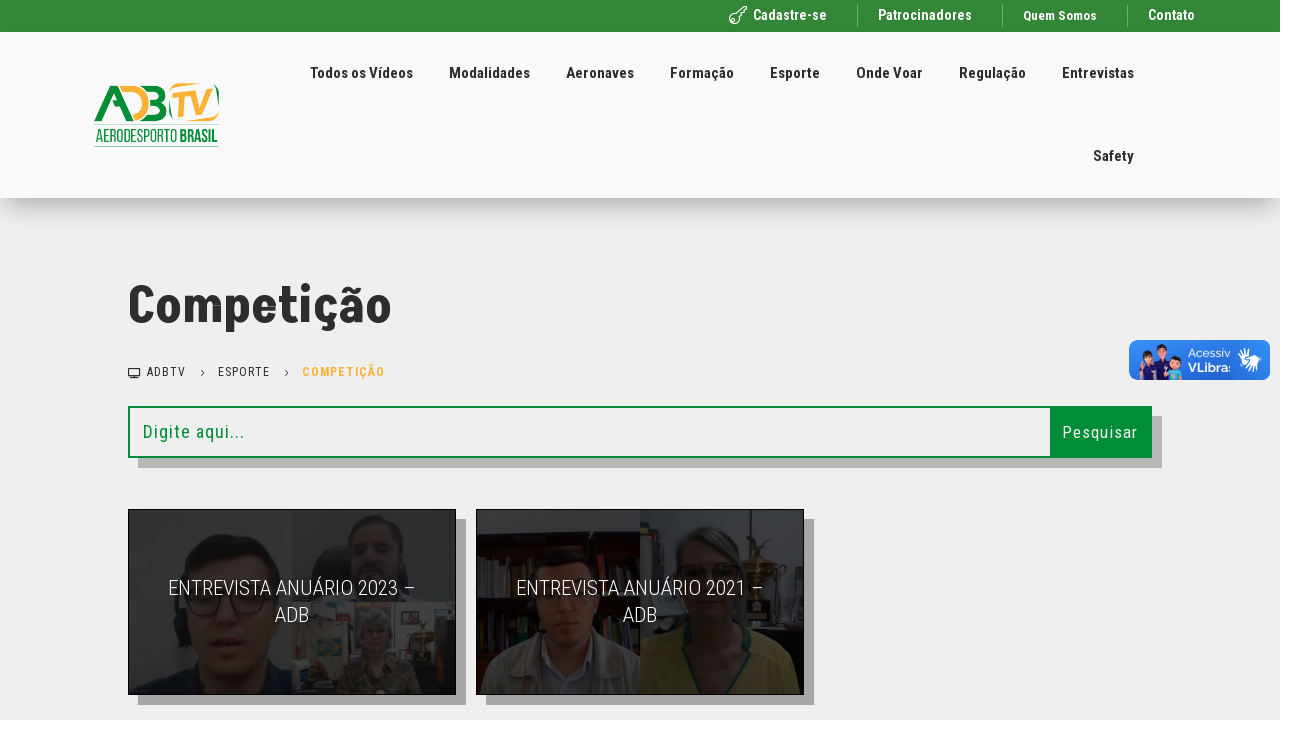

--- FILE ---
content_type: text/html; charset=utf-8
request_url: https://www.google.com/recaptcha/api2/anchor?ar=1&k=6LeAbIUpAAAAAJwew0ZquR-q1j7XnBTp0mFtBAOv&co=aHR0cHM6Ly93d3cuYWRiLnR2LmJyOjQ0Mw..&hl=en&v=PoyoqOPhxBO7pBk68S4YbpHZ&size=invisible&anchor-ms=20000&execute-ms=30000&cb=4rwfjbb87p12
body_size: 48510
content:
<!DOCTYPE HTML><html dir="ltr" lang="en"><head><meta http-equiv="Content-Type" content="text/html; charset=UTF-8">
<meta http-equiv="X-UA-Compatible" content="IE=edge">
<title>reCAPTCHA</title>
<style type="text/css">
/* cyrillic-ext */
@font-face {
  font-family: 'Roboto';
  font-style: normal;
  font-weight: 400;
  font-stretch: 100%;
  src: url(//fonts.gstatic.com/s/roboto/v48/KFO7CnqEu92Fr1ME7kSn66aGLdTylUAMa3GUBHMdazTgWw.woff2) format('woff2');
  unicode-range: U+0460-052F, U+1C80-1C8A, U+20B4, U+2DE0-2DFF, U+A640-A69F, U+FE2E-FE2F;
}
/* cyrillic */
@font-face {
  font-family: 'Roboto';
  font-style: normal;
  font-weight: 400;
  font-stretch: 100%;
  src: url(//fonts.gstatic.com/s/roboto/v48/KFO7CnqEu92Fr1ME7kSn66aGLdTylUAMa3iUBHMdazTgWw.woff2) format('woff2');
  unicode-range: U+0301, U+0400-045F, U+0490-0491, U+04B0-04B1, U+2116;
}
/* greek-ext */
@font-face {
  font-family: 'Roboto';
  font-style: normal;
  font-weight: 400;
  font-stretch: 100%;
  src: url(//fonts.gstatic.com/s/roboto/v48/KFO7CnqEu92Fr1ME7kSn66aGLdTylUAMa3CUBHMdazTgWw.woff2) format('woff2');
  unicode-range: U+1F00-1FFF;
}
/* greek */
@font-face {
  font-family: 'Roboto';
  font-style: normal;
  font-weight: 400;
  font-stretch: 100%;
  src: url(//fonts.gstatic.com/s/roboto/v48/KFO7CnqEu92Fr1ME7kSn66aGLdTylUAMa3-UBHMdazTgWw.woff2) format('woff2');
  unicode-range: U+0370-0377, U+037A-037F, U+0384-038A, U+038C, U+038E-03A1, U+03A3-03FF;
}
/* math */
@font-face {
  font-family: 'Roboto';
  font-style: normal;
  font-weight: 400;
  font-stretch: 100%;
  src: url(//fonts.gstatic.com/s/roboto/v48/KFO7CnqEu92Fr1ME7kSn66aGLdTylUAMawCUBHMdazTgWw.woff2) format('woff2');
  unicode-range: U+0302-0303, U+0305, U+0307-0308, U+0310, U+0312, U+0315, U+031A, U+0326-0327, U+032C, U+032F-0330, U+0332-0333, U+0338, U+033A, U+0346, U+034D, U+0391-03A1, U+03A3-03A9, U+03B1-03C9, U+03D1, U+03D5-03D6, U+03F0-03F1, U+03F4-03F5, U+2016-2017, U+2034-2038, U+203C, U+2040, U+2043, U+2047, U+2050, U+2057, U+205F, U+2070-2071, U+2074-208E, U+2090-209C, U+20D0-20DC, U+20E1, U+20E5-20EF, U+2100-2112, U+2114-2115, U+2117-2121, U+2123-214F, U+2190, U+2192, U+2194-21AE, U+21B0-21E5, U+21F1-21F2, U+21F4-2211, U+2213-2214, U+2216-22FF, U+2308-230B, U+2310, U+2319, U+231C-2321, U+2336-237A, U+237C, U+2395, U+239B-23B7, U+23D0, U+23DC-23E1, U+2474-2475, U+25AF, U+25B3, U+25B7, U+25BD, U+25C1, U+25CA, U+25CC, U+25FB, U+266D-266F, U+27C0-27FF, U+2900-2AFF, U+2B0E-2B11, U+2B30-2B4C, U+2BFE, U+3030, U+FF5B, U+FF5D, U+1D400-1D7FF, U+1EE00-1EEFF;
}
/* symbols */
@font-face {
  font-family: 'Roboto';
  font-style: normal;
  font-weight: 400;
  font-stretch: 100%;
  src: url(//fonts.gstatic.com/s/roboto/v48/KFO7CnqEu92Fr1ME7kSn66aGLdTylUAMaxKUBHMdazTgWw.woff2) format('woff2');
  unicode-range: U+0001-000C, U+000E-001F, U+007F-009F, U+20DD-20E0, U+20E2-20E4, U+2150-218F, U+2190, U+2192, U+2194-2199, U+21AF, U+21E6-21F0, U+21F3, U+2218-2219, U+2299, U+22C4-22C6, U+2300-243F, U+2440-244A, U+2460-24FF, U+25A0-27BF, U+2800-28FF, U+2921-2922, U+2981, U+29BF, U+29EB, U+2B00-2BFF, U+4DC0-4DFF, U+FFF9-FFFB, U+10140-1018E, U+10190-1019C, U+101A0, U+101D0-101FD, U+102E0-102FB, U+10E60-10E7E, U+1D2C0-1D2D3, U+1D2E0-1D37F, U+1F000-1F0FF, U+1F100-1F1AD, U+1F1E6-1F1FF, U+1F30D-1F30F, U+1F315, U+1F31C, U+1F31E, U+1F320-1F32C, U+1F336, U+1F378, U+1F37D, U+1F382, U+1F393-1F39F, U+1F3A7-1F3A8, U+1F3AC-1F3AF, U+1F3C2, U+1F3C4-1F3C6, U+1F3CA-1F3CE, U+1F3D4-1F3E0, U+1F3ED, U+1F3F1-1F3F3, U+1F3F5-1F3F7, U+1F408, U+1F415, U+1F41F, U+1F426, U+1F43F, U+1F441-1F442, U+1F444, U+1F446-1F449, U+1F44C-1F44E, U+1F453, U+1F46A, U+1F47D, U+1F4A3, U+1F4B0, U+1F4B3, U+1F4B9, U+1F4BB, U+1F4BF, U+1F4C8-1F4CB, U+1F4D6, U+1F4DA, U+1F4DF, U+1F4E3-1F4E6, U+1F4EA-1F4ED, U+1F4F7, U+1F4F9-1F4FB, U+1F4FD-1F4FE, U+1F503, U+1F507-1F50B, U+1F50D, U+1F512-1F513, U+1F53E-1F54A, U+1F54F-1F5FA, U+1F610, U+1F650-1F67F, U+1F687, U+1F68D, U+1F691, U+1F694, U+1F698, U+1F6AD, U+1F6B2, U+1F6B9-1F6BA, U+1F6BC, U+1F6C6-1F6CF, U+1F6D3-1F6D7, U+1F6E0-1F6EA, U+1F6F0-1F6F3, U+1F6F7-1F6FC, U+1F700-1F7FF, U+1F800-1F80B, U+1F810-1F847, U+1F850-1F859, U+1F860-1F887, U+1F890-1F8AD, U+1F8B0-1F8BB, U+1F8C0-1F8C1, U+1F900-1F90B, U+1F93B, U+1F946, U+1F984, U+1F996, U+1F9E9, U+1FA00-1FA6F, U+1FA70-1FA7C, U+1FA80-1FA89, U+1FA8F-1FAC6, U+1FACE-1FADC, U+1FADF-1FAE9, U+1FAF0-1FAF8, U+1FB00-1FBFF;
}
/* vietnamese */
@font-face {
  font-family: 'Roboto';
  font-style: normal;
  font-weight: 400;
  font-stretch: 100%;
  src: url(//fonts.gstatic.com/s/roboto/v48/KFO7CnqEu92Fr1ME7kSn66aGLdTylUAMa3OUBHMdazTgWw.woff2) format('woff2');
  unicode-range: U+0102-0103, U+0110-0111, U+0128-0129, U+0168-0169, U+01A0-01A1, U+01AF-01B0, U+0300-0301, U+0303-0304, U+0308-0309, U+0323, U+0329, U+1EA0-1EF9, U+20AB;
}
/* latin-ext */
@font-face {
  font-family: 'Roboto';
  font-style: normal;
  font-weight: 400;
  font-stretch: 100%;
  src: url(//fonts.gstatic.com/s/roboto/v48/KFO7CnqEu92Fr1ME7kSn66aGLdTylUAMa3KUBHMdazTgWw.woff2) format('woff2');
  unicode-range: U+0100-02BA, U+02BD-02C5, U+02C7-02CC, U+02CE-02D7, U+02DD-02FF, U+0304, U+0308, U+0329, U+1D00-1DBF, U+1E00-1E9F, U+1EF2-1EFF, U+2020, U+20A0-20AB, U+20AD-20C0, U+2113, U+2C60-2C7F, U+A720-A7FF;
}
/* latin */
@font-face {
  font-family: 'Roboto';
  font-style: normal;
  font-weight: 400;
  font-stretch: 100%;
  src: url(//fonts.gstatic.com/s/roboto/v48/KFO7CnqEu92Fr1ME7kSn66aGLdTylUAMa3yUBHMdazQ.woff2) format('woff2');
  unicode-range: U+0000-00FF, U+0131, U+0152-0153, U+02BB-02BC, U+02C6, U+02DA, U+02DC, U+0304, U+0308, U+0329, U+2000-206F, U+20AC, U+2122, U+2191, U+2193, U+2212, U+2215, U+FEFF, U+FFFD;
}
/* cyrillic-ext */
@font-face {
  font-family: 'Roboto';
  font-style: normal;
  font-weight: 500;
  font-stretch: 100%;
  src: url(//fonts.gstatic.com/s/roboto/v48/KFO7CnqEu92Fr1ME7kSn66aGLdTylUAMa3GUBHMdazTgWw.woff2) format('woff2');
  unicode-range: U+0460-052F, U+1C80-1C8A, U+20B4, U+2DE0-2DFF, U+A640-A69F, U+FE2E-FE2F;
}
/* cyrillic */
@font-face {
  font-family: 'Roboto';
  font-style: normal;
  font-weight: 500;
  font-stretch: 100%;
  src: url(//fonts.gstatic.com/s/roboto/v48/KFO7CnqEu92Fr1ME7kSn66aGLdTylUAMa3iUBHMdazTgWw.woff2) format('woff2');
  unicode-range: U+0301, U+0400-045F, U+0490-0491, U+04B0-04B1, U+2116;
}
/* greek-ext */
@font-face {
  font-family: 'Roboto';
  font-style: normal;
  font-weight: 500;
  font-stretch: 100%;
  src: url(//fonts.gstatic.com/s/roboto/v48/KFO7CnqEu92Fr1ME7kSn66aGLdTylUAMa3CUBHMdazTgWw.woff2) format('woff2');
  unicode-range: U+1F00-1FFF;
}
/* greek */
@font-face {
  font-family: 'Roboto';
  font-style: normal;
  font-weight: 500;
  font-stretch: 100%;
  src: url(//fonts.gstatic.com/s/roboto/v48/KFO7CnqEu92Fr1ME7kSn66aGLdTylUAMa3-UBHMdazTgWw.woff2) format('woff2');
  unicode-range: U+0370-0377, U+037A-037F, U+0384-038A, U+038C, U+038E-03A1, U+03A3-03FF;
}
/* math */
@font-face {
  font-family: 'Roboto';
  font-style: normal;
  font-weight: 500;
  font-stretch: 100%;
  src: url(//fonts.gstatic.com/s/roboto/v48/KFO7CnqEu92Fr1ME7kSn66aGLdTylUAMawCUBHMdazTgWw.woff2) format('woff2');
  unicode-range: U+0302-0303, U+0305, U+0307-0308, U+0310, U+0312, U+0315, U+031A, U+0326-0327, U+032C, U+032F-0330, U+0332-0333, U+0338, U+033A, U+0346, U+034D, U+0391-03A1, U+03A3-03A9, U+03B1-03C9, U+03D1, U+03D5-03D6, U+03F0-03F1, U+03F4-03F5, U+2016-2017, U+2034-2038, U+203C, U+2040, U+2043, U+2047, U+2050, U+2057, U+205F, U+2070-2071, U+2074-208E, U+2090-209C, U+20D0-20DC, U+20E1, U+20E5-20EF, U+2100-2112, U+2114-2115, U+2117-2121, U+2123-214F, U+2190, U+2192, U+2194-21AE, U+21B0-21E5, U+21F1-21F2, U+21F4-2211, U+2213-2214, U+2216-22FF, U+2308-230B, U+2310, U+2319, U+231C-2321, U+2336-237A, U+237C, U+2395, U+239B-23B7, U+23D0, U+23DC-23E1, U+2474-2475, U+25AF, U+25B3, U+25B7, U+25BD, U+25C1, U+25CA, U+25CC, U+25FB, U+266D-266F, U+27C0-27FF, U+2900-2AFF, U+2B0E-2B11, U+2B30-2B4C, U+2BFE, U+3030, U+FF5B, U+FF5D, U+1D400-1D7FF, U+1EE00-1EEFF;
}
/* symbols */
@font-face {
  font-family: 'Roboto';
  font-style: normal;
  font-weight: 500;
  font-stretch: 100%;
  src: url(//fonts.gstatic.com/s/roboto/v48/KFO7CnqEu92Fr1ME7kSn66aGLdTylUAMaxKUBHMdazTgWw.woff2) format('woff2');
  unicode-range: U+0001-000C, U+000E-001F, U+007F-009F, U+20DD-20E0, U+20E2-20E4, U+2150-218F, U+2190, U+2192, U+2194-2199, U+21AF, U+21E6-21F0, U+21F3, U+2218-2219, U+2299, U+22C4-22C6, U+2300-243F, U+2440-244A, U+2460-24FF, U+25A0-27BF, U+2800-28FF, U+2921-2922, U+2981, U+29BF, U+29EB, U+2B00-2BFF, U+4DC0-4DFF, U+FFF9-FFFB, U+10140-1018E, U+10190-1019C, U+101A0, U+101D0-101FD, U+102E0-102FB, U+10E60-10E7E, U+1D2C0-1D2D3, U+1D2E0-1D37F, U+1F000-1F0FF, U+1F100-1F1AD, U+1F1E6-1F1FF, U+1F30D-1F30F, U+1F315, U+1F31C, U+1F31E, U+1F320-1F32C, U+1F336, U+1F378, U+1F37D, U+1F382, U+1F393-1F39F, U+1F3A7-1F3A8, U+1F3AC-1F3AF, U+1F3C2, U+1F3C4-1F3C6, U+1F3CA-1F3CE, U+1F3D4-1F3E0, U+1F3ED, U+1F3F1-1F3F3, U+1F3F5-1F3F7, U+1F408, U+1F415, U+1F41F, U+1F426, U+1F43F, U+1F441-1F442, U+1F444, U+1F446-1F449, U+1F44C-1F44E, U+1F453, U+1F46A, U+1F47D, U+1F4A3, U+1F4B0, U+1F4B3, U+1F4B9, U+1F4BB, U+1F4BF, U+1F4C8-1F4CB, U+1F4D6, U+1F4DA, U+1F4DF, U+1F4E3-1F4E6, U+1F4EA-1F4ED, U+1F4F7, U+1F4F9-1F4FB, U+1F4FD-1F4FE, U+1F503, U+1F507-1F50B, U+1F50D, U+1F512-1F513, U+1F53E-1F54A, U+1F54F-1F5FA, U+1F610, U+1F650-1F67F, U+1F687, U+1F68D, U+1F691, U+1F694, U+1F698, U+1F6AD, U+1F6B2, U+1F6B9-1F6BA, U+1F6BC, U+1F6C6-1F6CF, U+1F6D3-1F6D7, U+1F6E0-1F6EA, U+1F6F0-1F6F3, U+1F6F7-1F6FC, U+1F700-1F7FF, U+1F800-1F80B, U+1F810-1F847, U+1F850-1F859, U+1F860-1F887, U+1F890-1F8AD, U+1F8B0-1F8BB, U+1F8C0-1F8C1, U+1F900-1F90B, U+1F93B, U+1F946, U+1F984, U+1F996, U+1F9E9, U+1FA00-1FA6F, U+1FA70-1FA7C, U+1FA80-1FA89, U+1FA8F-1FAC6, U+1FACE-1FADC, U+1FADF-1FAE9, U+1FAF0-1FAF8, U+1FB00-1FBFF;
}
/* vietnamese */
@font-face {
  font-family: 'Roboto';
  font-style: normal;
  font-weight: 500;
  font-stretch: 100%;
  src: url(//fonts.gstatic.com/s/roboto/v48/KFO7CnqEu92Fr1ME7kSn66aGLdTylUAMa3OUBHMdazTgWw.woff2) format('woff2');
  unicode-range: U+0102-0103, U+0110-0111, U+0128-0129, U+0168-0169, U+01A0-01A1, U+01AF-01B0, U+0300-0301, U+0303-0304, U+0308-0309, U+0323, U+0329, U+1EA0-1EF9, U+20AB;
}
/* latin-ext */
@font-face {
  font-family: 'Roboto';
  font-style: normal;
  font-weight: 500;
  font-stretch: 100%;
  src: url(//fonts.gstatic.com/s/roboto/v48/KFO7CnqEu92Fr1ME7kSn66aGLdTylUAMa3KUBHMdazTgWw.woff2) format('woff2');
  unicode-range: U+0100-02BA, U+02BD-02C5, U+02C7-02CC, U+02CE-02D7, U+02DD-02FF, U+0304, U+0308, U+0329, U+1D00-1DBF, U+1E00-1E9F, U+1EF2-1EFF, U+2020, U+20A0-20AB, U+20AD-20C0, U+2113, U+2C60-2C7F, U+A720-A7FF;
}
/* latin */
@font-face {
  font-family: 'Roboto';
  font-style: normal;
  font-weight: 500;
  font-stretch: 100%;
  src: url(//fonts.gstatic.com/s/roboto/v48/KFO7CnqEu92Fr1ME7kSn66aGLdTylUAMa3yUBHMdazQ.woff2) format('woff2');
  unicode-range: U+0000-00FF, U+0131, U+0152-0153, U+02BB-02BC, U+02C6, U+02DA, U+02DC, U+0304, U+0308, U+0329, U+2000-206F, U+20AC, U+2122, U+2191, U+2193, U+2212, U+2215, U+FEFF, U+FFFD;
}
/* cyrillic-ext */
@font-face {
  font-family: 'Roboto';
  font-style: normal;
  font-weight: 900;
  font-stretch: 100%;
  src: url(//fonts.gstatic.com/s/roboto/v48/KFO7CnqEu92Fr1ME7kSn66aGLdTylUAMa3GUBHMdazTgWw.woff2) format('woff2');
  unicode-range: U+0460-052F, U+1C80-1C8A, U+20B4, U+2DE0-2DFF, U+A640-A69F, U+FE2E-FE2F;
}
/* cyrillic */
@font-face {
  font-family: 'Roboto';
  font-style: normal;
  font-weight: 900;
  font-stretch: 100%;
  src: url(//fonts.gstatic.com/s/roboto/v48/KFO7CnqEu92Fr1ME7kSn66aGLdTylUAMa3iUBHMdazTgWw.woff2) format('woff2');
  unicode-range: U+0301, U+0400-045F, U+0490-0491, U+04B0-04B1, U+2116;
}
/* greek-ext */
@font-face {
  font-family: 'Roboto';
  font-style: normal;
  font-weight: 900;
  font-stretch: 100%;
  src: url(//fonts.gstatic.com/s/roboto/v48/KFO7CnqEu92Fr1ME7kSn66aGLdTylUAMa3CUBHMdazTgWw.woff2) format('woff2');
  unicode-range: U+1F00-1FFF;
}
/* greek */
@font-face {
  font-family: 'Roboto';
  font-style: normal;
  font-weight: 900;
  font-stretch: 100%;
  src: url(//fonts.gstatic.com/s/roboto/v48/KFO7CnqEu92Fr1ME7kSn66aGLdTylUAMa3-UBHMdazTgWw.woff2) format('woff2');
  unicode-range: U+0370-0377, U+037A-037F, U+0384-038A, U+038C, U+038E-03A1, U+03A3-03FF;
}
/* math */
@font-face {
  font-family: 'Roboto';
  font-style: normal;
  font-weight: 900;
  font-stretch: 100%;
  src: url(//fonts.gstatic.com/s/roboto/v48/KFO7CnqEu92Fr1ME7kSn66aGLdTylUAMawCUBHMdazTgWw.woff2) format('woff2');
  unicode-range: U+0302-0303, U+0305, U+0307-0308, U+0310, U+0312, U+0315, U+031A, U+0326-0327, U+032C, U+032F-0330, U+0332-0333, U+0338, U+033A, U+0346, U+034D, U+0391-03A1, U+03A3-03A9, U+03B1-03C9, U+03D1, U+03D5-03D6, U+03F0-03F1, U+03F4-03F5, U+2016-2017, U+2034-2038, U+203C, U+2040, U+2043, U+2047, U+2050, U+2057, U+205F, U+2070-2071, U+2074-208E, U+2090-209C, U+20D0-20DC, U+20E1, U+20E5-20EF, U+2100-2112, U+2114-2115, U+2117-2121, U+2123-214F, U+2190, U+2192, U+2194-21AE, U+21B0-21E5, U+21F1-21F2, U+21F4-2211, U+2213-2214, U+2216-22FF, U+2308-230B, U+2310, U+2319, U+231C-2321, U+2336-237A, U+237C, U+2395, U+239B-23B7, U+23D0, U+23DC-23E1, U+2474-2475, U+25AF, U+25B3, U+25B7, U+25BD, U+25C1, U+25CA, U+25CC, U+25FB, U+266D-266F, U+27C0-27FF, U+2900-2AFF, U+2B0E-2B11, U+2B30-2B4C, U+2BFE, U+3030, U+FF5B, U+FF5D, U+1D400-1D7FF, U+1EE00-1EEFF;
}
/* symbols */
@font-face {
  font-family: 'Roboto';
  font-style: normal;
  font-weight: 900;
  font-stretch: 100%;
  src: url(//fonts.gstatic.com/s/roboto/v48/KFO7CnqEu92Fr1ME7kSn66aGLdTylUAMaxKUBHMdazTgWw.woff2) format('woff2');
  unicode-range: U+0001-000C, U+000E-001F, U+007F-009F, U+20DD-20E0, U+20E2-20E4, U+2150-218F, U+2190, U+2192, U+2194-2199, U+21AF, U+21E6-21F0, U+21F3, U+2218-2219, U+2299, U+22C4-22C6, U+2300-243F, U+2440-244A, U+2460-24FF, U+25A0-27BF, U+2800-28FF, U+2921-2922, U+2981, U+29BF, U+29EB, U+2B00-2BFF, U+4DC0-4DFF, U+FFF9-FFFB, U+10140-1018E, U+10190-1019C, U+101A0, U+101D0-101FD, U+102E0-102FB, U+10E60-10E7E, U+1D2C0-1D2D3, U+1D2E0-1D37F, U+1F000-1F0FF, U+1F100-1F1AD, U+1F1E6-1F1FF, U+1F30D-1F30F, U+1F315, U+1F31C, U+1F31E, U+1F320-1F32C, U+1F336, U+1F378, U+1F37D, U+1F382, U+1F393-1F39F, U+1F3A7-1F3A8, U+1F3AC-1F3AF, U+1F3C2, U+1F3C4-1F3C6, U+1F3CA-1F3CE, U+1F3D4-1F3E0, U+1F3ED, U+1F3F1-1F3F3, U+1F3F5-1F3F7, U+1F408, U+1F415, U+1F41F, U+1F426, U+1F43F, U+1F441-1F442, U+1F444, U+1F446-1F449, U+1F44C-1F44E, U+1F453, U+1F46A, U+1F47D, U+1F4A3, U+1F4B0, U+1F4B3, U+1F4B9, U+1F4BB, U+1F4BF, U+1F4C8-1F4CB, U+1F4D6, U+1F4DA, U+1F4DF, U+1F4E3-1F4E6, U+1F4EA-1F4ED, U+1F4F7, U+1F4F9-1F4FB, U+1F4FD-1F4FE, U+1F503, U+1F507-1F50B, U+1F50D, U+1F512-1F513, U+1F53E-1F54A, U+1F54F-1F5FA, U+1F610, U+1F650-1F67F, U+1F687, U+1F68D, U+1F691, U+1F694, U+1F698, U+1F6AD, U+1F6B2, U+1F6B9-1F6BA, U+1F6BC, U+1F6C6-1F6CF, U+1F6D3-1F6D7, U+1F6E0-1F6EA, U+1F6F0-1F6F3, U+1F6F7-1F6FC, U+1F700-1F7FF, U+1F800-1F80B, U+1F810-1F847, U+1F850-1F859, U+1F860-1F887, U+1F890-1F8AD, U+1F8B0-1F8BB, U+1F8C0-1F8C1, U+1F900-1F90B, U+1F93B, U+1F946, U+1F984, U+1F996, U+1F9E9, U+1FA00-1FA6F, U+1FA70-1FA7C, U+1FA80-1FA89, U+1FA8F-1FAC6, U+1FACE-1FADC, U+1FADF-1FAE9, U+1FAF0-1FAF8, U+1FB00-1FBFF;
}
/* vietnamese */
@font-face {
  font-family: 'Roboto';
  font-style: normal;
  font-weight: 900;
  font-stretch: 100%;
  src: url(//fonts.gstatic.com/s/roboto/v48/KFO7CnqEu92Fr1ME7kSn66aGLdTylUAMa3OUBHMdazTgWw.woff2) format('woff2');
  unicode-range: U+0102-0103, U+0110-0111, U+0128-0129, U+0168-0169, U+01A0-01A1, U+01AF-01B0, U+0300-0301, U+0303-0304, U+0308-0309, U+0323, U+0329, U+1EA0-1EF9, U+20AB;
}
/* latin-ext */
@font-face {
  font-family: 'Roboto';
  font-style: normal;
  font-weight: 900;
  font-stretch: 100%;
  src: url(//fonts.gstatic.com/s/roboto/v48/KFO7CnqEu92Fr1ME7kSn66aGLdTylUAMa3KUBHMdazTgWw.woff2) format('woff2');
  unicode-range: U+0100-02BA, U+02BD-02C5, U+02C7-02CC, U+02CE-02D7, U+02DD-02FF, U+0304, U+0308, U+0329, U+1D00-1DBF, U+1E00-1E9F, U+1EF2-1EFF, U+2020, U+20A0-20AB, U+20AD-20C0, U+2113, U+2C60-2C7F, U+A720-A7FF;
}
/* latin */
@font-face {
  font-family: 'Roboto';
  font-style: normal;
  font-weight: 900;
  font-stretch: 100%;
  src: url(//fonts.gstatic.com/s/roboto/v48/KFO7CnqEu92Fr1ME7kSn66aGLdTylUAMa3yUBHMdazQ.woff2) format('woff2');
  unicode-range: U+0000-00FF, U+0131, U+0152-0153, U+02BB-02BC, U+02C6, U+02DA, U+02DC, U+0304, U+0308, U+0329, U+2000-206F, U+20AC, U+2122, U+2191, U+2193, U+2212, U+2215, U+FEFF, U+FFFD;
}

</style>
<link rel="stylesheet" type="text/css" href="https://www.gstatic.com/recaptcha/releases/PoyoqOPhxBO7pBk68S4YbpHZ/styles__ltr.css">
<script nonce="ZAncWEkCVoEuDtiZzGrLiw" type="text/javascript">window['__recaptcha_api'] = 'https://www.google.com/recaptcha/api2/';</script>
<script type="text/javascript" src="https://www.gstatic.com/recaptcha/releases/PoyoqOPhxBO7pBk68S4YbpHZ/recaptcha__en.js" nonce="ZAncWEkCVoEuDtiZzGrLiw">
      
    </script></head>
<body><div id="rc-anchor-alert" class="rc-anchor-alert"></div>
<input type="hidden" id="recaptcha-token" value="[base64]">
<script type="text/javascript" nonce="ZAncWEkCVoEuDtiZzGrLiw">
      recaptcha.anchor.Main.init("[\x22ainput\x22,[\x22bgdata\x22,\x22\x22,\[base64]/[base64]/[base64]/ZyhXLGgpOnEoW04sMjEsbF0sVywwKSxoKSxmYWxzZSxmYWxzZSl9Y2F0Y2goayl7RygzNTgsVyk/[base64]/[base64]/[base64]/[base64]/[base64]/[base64]/[base64]/bmV3IEJbT10oRFswXSk6dz09Mj9uZXcgQltPXShEWzBdLERbMV0pOnc9PTM/bmV3IEJbT10oRFswXSxEWzFdLERbMl0pOnc9PTQ/[base64]/[base64]/[base64]/[base64]/[base64]\\u003d\x22,\[base64]\\u003d\x22,\[base64]/[base64]/[base64]/[base64]/wqs9Hx3CqiMVw6/Dtmgnw4o8w4rCs2oiVUPCm8OQw6ZMGcOnwpjDoF3DosOVwrPDjsOZQMOUw4HConICw6BeasKIw7TDrcOxN1c5w6PDhlPCiMO1ND3Dq8K7wo/DjMOqw7DDqDDDvsKwwp/[base64]/DuyLDiVgIbzFcE3AiwrfDiUfDkDTDsMKgH3LDo1rDkG/ClU7ClMORwrwew7FFc1lZw7fCu1Atwp/DksKEwprDvXt3w5vCrHBzR2Zvwr03A8K2w67CtWfDsgfDvsO/w5QRwohxW8O4w4bCgCMow6lTD3Mjwr5KJQ86ZGF4wrV5esKmPMK/AU0vVsKFeBDCmV3CtgHDv8KdwonCg8KNwopuwr4wR8OIfcOZNRENwpt4wqRLAjDDosOJPXBFwr7Dq3bCmibCh2vCoDbDksOjw7lCwoR/w55TQDfCpELDhx/[base64]/wqDCrcOmZ8KSKVhiw5QrOsKVSsOMMBxCwrVzNwvDpRAkK34Nw6DCocKUwpFUwrLDkcOdWifCqiLCu8KPFsO3w6bCn2/CiMOtSMONHsOlSHF4w6Y6RMKUBcOSP8Kuw6/CuC/[base64]/[base64]/[base64]/Dky/[base64]/CisK5w73DkkHCshEwbQJ7EcKtIWXDpxUAw7PCs8KsB8OjwrpyMcKOw7DCscK5w44Dw7XDosKpw4HDmcKnQsKnTDPCjcK+w6rCuiHDhwzDtMKpwp7DuDkXwoQzw7MDwpzCkMO8Wy4ZWQ/DhcKJGQzCpMKew7bDhkIyw5vDs33DicK8w6fDg2/DvT8QMQAww43DkRzDuCF4CsOIw5x6RCbDtRxWbcKdw7vCjxZnwqbDrsOkdwrDjnfDrcKWZcOITVvDocO8Gy0gRjUAcjJ+wo3CrQrCozBCw6zCjS3Cm2VdA8KBwr/Du0bDmFlXw4XDh8OCHhzCv8K8V8KZOHccQTPDhiQYwr5SwrDDsF7DkzQjw6LDusKsVcOdbsOywq3Dk8Ohw6VbLMO2BMKvDHPCgQbDqwcaUiLCiMOLwokhbVh9w7rCrlMQcyrCuGwROcKZc3t4w5vCrQHCuncnw48ywplKHhXDvMOFA3EpDTt6w5bDuAZXwrPDmsK/ZwvCisKgw5PDiWHDpGXCn8KKwonCh8Kyw4UJSsOZwo/[base64]/DmsO7wqt1w7Q4OcOcw7nCv17CrsOqw7LDpMKnfiDDqsKJw5vDtjPCgMKgfFLCqEsHw7LChMOMwqIXAMOnw4DCoWdJw596w6DCv8OndMOAKhLCqcOQPFDDtH4IwrzDuTItwpxQw7wST2zDpGhsw41TwrEEwrRkwr9WwqxmAW/ClkrClsKtw7jCtsOHw6wIw5lTwoxWwpvCt8OpHC01w4kxwp0JwoLCkB/DkMOJfcKGIGbCg1pXXcO7Rl5iXMKAwoTDmiPDkQEMwr42wrLDq8Ktw44uXMK+wq5yw71xASImw7F4PEQRw5zDqC/Du8KZMcORIcKlGlw9WVIywqTCuMOWwpFBc8O6wpA/w7lTw53CvMOGMA9FKHjCv8Ocw4bDi2DDlMOJUsKdKMOBUzbCvcK2McOjBMOYZSbDhEkHXWLDs8OcLcKdwrDDl8KkEsKVw5MWw5E0woLDoTpFYAfDm0/CtRlLFMOxQcKNSMOWLsKxN8O8wowqw5vDty/CkMOVc8KVwrLCqC3ChcOLw7o1UW8jw6w3wqLCuQ3CrRDDnRo4c8OWW8O8w5FYDMKNw5VPZxXDs0FCwpfDiHTDmHlKESXDmcOXD8KhC8O9w4E/w6ICaMOBKUlywrvDj8Oww4bCh8KdNkAeJcOpRsKew4jDvMOVOcKDbMKWwp5kJcOrSsO9YMOOMsOsdsOkwprCkhhww7tdLcKxbVkpJ8OBwqzDnwfDsgN/w7fCqVbCv8Kgw4fDiDfDq8O6w5nDtcOrbsOjPXHChcOEMcOuCiZYB2YrKFjCtnobwqfCtGvCs3fDgsOgCcOpanw7KGrDjcOWwoh8Wn/ClMOjw7fDjMK+w50XM8K1w4JDTcK6EcOtWcOow7nDvsK6MXjCnhNOV3wcwpc9ScOBQDtXRcKfw4/Cp8O7w6F2NMOIwoDDqg4mwoLDmMOew6TDpMKJwrBFw7LCi3bCtB3CncK6wpLCvMKiwrnCosORwqjCt8KEXSQlBsKMwpJswqknRHnDkCHCjMKkwr3Dl8O5H8K2wp7Cn8O3LlA3Z1czdcKZEMKdw73DrWzDl0IvwovDlsKCw5LDtn/DomHDuUfDsVTDuTsDw7IOw7gFw4BKw4HDkTkdwpUNw5nChMKSJMKow71QLcK/w4DChELCmV0CT0JNdMOAWwnDnsK8w5RfABzCmcOHcMO2IgMvwpJnYihpEURowrN7SDkcw7ECwoBCWsOKwo5hWcOXw6zCsQxdFsKYwpzCnsKCEsOHP8OSTnzDgcKewoEqw555wqJkQsOzw5dRw4jCo8OAE8KkM1/CisKwwpDDjcK2bsOFHMOhw54MwpQcQl9rw4/DisOawr7CkDnDgMK+w414w4XCrl/CjAFRIsOKwq3Dth5RNmvCrVwzRsK/C8KMPMK3KX7DkRVywo/CrcO/F0nCgks3eMOKesK3wrgTY1bDkipAwo/CrTVQwp/DoR43UcK4RsOMB2HCkcOUwrXDrQTDs2wwCcOcwobDmsO/LzDCl8KMD8OAw6wuVXfDsVoqw4bCv1smw4w4wpN5wqLCtMKaworCswljwqPDuzgPNsKUOgsxdMOxH2pGwo8Sw4IfMjnDtGHChcOiw70fw6/ClsO9w6dawqtbw6FAwp3ClcObasOENkdbNwDDj8KSwr0FwpfDicKZwodpUBNlTEsnw6BcC8OTw450PcKVUHMHwp3ClMO6wobDkGlGw7sowoTCpUrDqzJkLcKHw6fDnsKZwrRuMA3CqzPDnsKEwqpNwqQ/wrR8wrgmwpkPQRTCpxFifzUuFMKWZFnDiMOsO2nCg2sZGlJswoQkwrrCpmstwqIROR/CgyVzw4XDujdOw4XDr0zDpwQFO8Olw4LDh311wpjDunZOw5dHY8K4UMKkY8OGD8KBN8KhPmV0w6Upw4rDjEMJBSMCwpTCusK1EBtwwrHCoUgJwrVzw7XCnC/CmwXCkBrDm8OPZMKjw7FIwqEQw5JHOcKpwpjDpWtfdcO/[base64]/CvMKKCC1cOMKSbMOafAvDgR3DucO2YVpIZVMXwrrDjGTDoH7CtjDDlMOFJ8KtJ8KtwrjCh8OONg9pwpHCkcO+UwFww6vDpsOIwrfDtMOgS8K+UV5Pw65Wwosjw5rChMOXwp4HWm/CusK2wrxdXHcfwqcKE8O/[base64]/QDjDiiIgYsK0ZlvCrC7DicOowqg1YsKpFMOXw5gVw5ZgwrXDuT9DwosUwo1cEMOsFwRywpHCmcOLcUvCj8OHwolwwr4Mw58ZeW3Dv0rDj0vDhAQmcSV4QcK9KsK3w48CNBPDq8Kxw63CqMK7EVLDlgHCrcOyVsO/GQnCm8KAwocRw4EYwofDmWYjw67Cl1fCk8KUwrFwNEd7w65qwo/CkMOEJxrCiADCjsK+NcOgQmtOw7TDmxXCjzAjA8Ojw60PZsKnSnRewqsqUsOccMKOfcKBK08DwoItw7TCq8O4wrjCn8OvwqBcwoPDisKRQMOydMO6MD/CkmbDlSfCtkklwobDrcOww5UdwpjDtMKZCMOgwq5qwoHCvsKjw7XCmsKiwrvDuHLCtgHDmV9qEsKZEMO0bQt3wqVrwod9wo/Co8OBOGDDm39bOcOTMSrDj0IuB8OJwoTCgMK7wr/CnMOHFVDDpsKxwpMrw4DDl3vDmzI0wrvDq3A8wrLCp8OsQMK1wrLDssKdExYwwojCimwBL8OCwrUrQsOIw7ExXH1TK8OKX8KUanfDti8pwoN2w4XDh8OKw7ERa8KnwprDlsOlw6HDgF7DmXNUwrnCrMKWwpzDgMOSasK4wpglAFdyQMOZw7/CnjIENjTCr8OnWVwawq7DsT56wqoGZ8KHKMKVQMOyV1InKsOjw4DCkmcRw4VDHMKPwrkdc2/CjMOWwobCssKGT8OZbE7Dow9yw7kUw4NMfT7CmMKvU8OswodyR8OvbUrCiMORwqHCkRAFw6JxesKhwp5DSMKebG9/w4IDwp7CgMO3wq1nwowew6oIZlbCkcKSw5DCs8OOwo4tDMOxw7/[base64]/CgRHDssOjwofCj8KeLMKgwr1RwpwVKmN9TS5Mw61Mwr7Dkh3ClMOJwrDCksKDwovDmMK3fXZcNTYLdEl4HHjDo8KPwpoEw6ZbI8OmO8OGw4PCucOlGMOiwpTClHkUA8OVD3PCvHsiw77DvDvCuGQbYMOdw7cswqjCi2NjOx/Dq8K0w6MGCsKBw77DgcKeT8O+wodbTzXCoBXCmhBswpfCnEdzAsKFJl/[base64]/W8OywpspUsOBV1RbTz3DgMK5f8KTwr3CgsO6cXbCkwHDtG7DrRJtXsOpL8OQw4/DmcKqwqlQwqxFZnpmB8OKwo9BKsOgVz7CvMKtc2/DjTcXQXlfKHDCk8KkwogEURjCl8KqX0fDkEXCsMKWw5o/[base64]/EsKEwqfCpMK1wrtRNsKIw6slwovDpmrCgMOPw6/Co8K4w74VPMKtY8KzwpXCqj7Ct8KPwqkiHAkSf2LCrcK+QGJyN8KKeVHClsOjwpzDjxszw7/DqnTCtlPCvTdWAsKkwonCqildw5bClDxqw4HCumnCpMOXKn4Vw5nCvMKmw5PCg33CrcK9RcOJPQtUG2YPEMOEwpjDgFtEXBjDusKMwrXDr8KhfcKYw7JDSDDCt8OZQywawq/Dr8Oew4Rww7Axw4LCncOaQlEGRMOyJcOsw47ChsOoBsKUw60PZsK3wpjCizdfeMKscMKtLcO0MsKtAQjDs8OfTgt3NTVkwqtvQQIABsKPwo1PJy1Bw5kzw7bCrwDDpGVGwoB4WzXCqMKvwoErF8OpwrYjwrfDoVfCg29cDWbDlcK/K8OBRmLDrlrCtRgkw7vDhHlkMsOFwp9HUzPCh8O5woXDkcOXw63CqsO0ZsO7EcKwSsOaa8OOwpF3bsKsRSEGwqjDu2fDtsKQZsOjw40/ZMOZacO7w650w5Q+wonCqcOIQyzDj2DClRIqw7HCjVnCksODd8OLwr0xMcKvDzM6w4lWVcKbES0YQ3dowrLCsMKDw6DDnnAkYMKcwrNuIEvDqxYcWcOAU8KIwpJOwrN7w6FYwqTDpMKUEcKrC8K/wojDo1zDl2MxwozCpsKpXMOzRsOlZcOEQcOTLMOAfcOUPwFNWcO7CDVwUHMgwrcgF8KDw43CpMOMwqrDg3nDlinCrcOPdcKoPkZ2wollDBhIXMKQwqIKQMOqwozCn8K/KH8uBsKgwpXCrhFCwpXDh1rCnA4OwrZaSCUww5rDkGVHXE/CszxIw5vCqyjCqHgsw7BPGMOPwprDlj3DpsONw5IqwpDDt213wr4UQcOHZ8OUXcKJaS7Dig1sGHMZH8OeXSs0w7HCh3jDm8Kjw5fDr8KYUEcQw5tdw4RoX2MXw4PChCrCoMKHL1LCvBXCoVzClMK/WU5jO2kCwqvCscKoM8KTwrPCu8KuDcO2UsOqRSDCscOtennDosOAfylsw7ZdYBYvwql5wrIELsObwooJwozCusOlwoR/OhXCrUpDCXTCvHXCusKMw6jDp8Otc8O7w7DDhwtvw7JcbcK6w6VIY0fClMKVd8Kkwpcdw54HS31kIcO0w6TCncKEQsKlecOkwpnCuUEww4HCvcKhIMONKA/[base64]/CmXUYacKbwoXDisObACMgDV3CsQHCgl3ChngYNcOnSsOZSXDCjlDCvC/CiVHDpsOtecO+wonCp8OxwoVSPjHDmcOhJsONwqPChcKuJsKNQwVXRmrCrMODVcOOWU4swqIgw7nDhW1pw6nDqsKVwpsGw6gWSlY1CCxwwqRew4rCpFEfGMKQw6/CoygCIQXDmg5KD8KRXcOMcSHDuMOLwp4KCcKuICtWw6EWw7nDpsO5JhHDuk/Dv8KtGkMPw7nCrcKKw5bCkMODwrjCsGQnw6/ChRrCo8OkFGRfSCQJwq/CkcOBw6DCvsKxw6wdSgZbd0sbwp3CjmjDt1TCqMOcw7TDmMKqV23DnHPCq8Omw6/Do8K1wrIBOwTCkT81GQjCscOvKD/CuUvCm8OXw6zDo1B5Rmtgw4rDhCbCkDREbnc8w5fDoElcVzxFTMKCdsO9HQTDjMOZXcOaw7ZjRFxiwr7CocKGfMKLCHgaAsO2w6LCiw7ColU7w6XDrcOWwofCjsO+w77CtMOjwo0jw5vCmMKTHsO/woLClyhvwrMjeFzCmcK5w5XDvcK/BMOxQ1HDisO7SRDDu0TDpMOBw7s7EMK8w6DDnFDCucK8ah1tD8KVdsOUwoDDu8K/wrAcwp/DklU3w7vDhsK0w7RANcOIbsKyYkzDj8OcF8Khw78KLh15YcKBw7pgwpx9CsK+EcKlw4nCvwrCq8OpL8Kgcm/DjcOGacKyGMOaw492wr/CicOHWREnacO0YzQrw7ZNw7R9Yi4+R8O9bCd2HMKnIT3DtlbCosKnw5JHw7jCmMKZw7/Cm8K4dF5pwqtuRcKCLBrDksKuwpZwXQVGwqHClgTDrA4oFMOAwr9zwqxITMKHYsOnwofDt0EoMwkUVWHCglLDu3DCvcOEw5jDm8KMJcOsIwhNw53DpAoGMMKEw4TCsBckB03Ckw5SwoctAMKpFG/[base64]/Dlno3w6TCp2vDtVrCncO/[base64]/DnsOWMQkMKcKaWcOXwojDlS3DhsKww4nDn8OGwrHDrV9vchdkwq00ez7DscKGw44Tw6sCw5MGwpPDjMKmJgcBw6I3w5TCqGHDmsOxG8OFNcOKwovDq8KEXV4Ywqs/[base64]/[base64]/DoA/DtcO5wrRkw5JVWMKjS8KRw5nDtcKyRhvCgcOVw7/CjsOMKy3CjlfDuC1mwps6wrLCqMO4cQ/Dvi7Cs8O3B3TCnsOPwqhkM8Otw7gMw4MjNhw7c8K+L2LCsMOdw65Pw7DCmMOTwoo7MwfDnVvCphlrw6F9wqJDBBQrwoJLfQrCgj1Xw4vDk8OMWD1+wrVOw6UCwpvDtDjCpjbCmMOGw7fDq8KfJRRdeMK/wqjCmxHDtTJFH8O5NcOUw70kLcOkwp/CrsKAwrnDicOvExRNZwbDkAHCqsKLwrvDj1VLw5jCnsOFXH3Dm8OMBsOwf8KJwo3DrwPCjiZtbH7CiVM6wprCj3N+e8K2NcKDanrCkXDCiGInfMOHGMO+wr3Cr2Yxw7TCj8K5w71pHl7Dn14wQA/DvBASwrTDkkDCgEzCkiF1wqwKwqbCrWptP1EvWsKsITMbZ8OrwpYSwrk9w7lXwp0FaBvDgxNtFMOCcsK/w7DCsMORwp/DrGIUbsOaw50AV8OXOGY6U1YkwqUFwppjw6zDi8KgOsKcw7fDt8OnTDNTIlnDpsKhw48Kw798w6DDqgPCqcKnwrNWwoPCvx/CucOKNzY8JCDCmcONUHZMwqzDgVHCu8OOw543FnI4w7MJDcOyVcOpw7YIwpsZGsKmw5XCpcOlGMK2w6JZFz3DrWZDAcK5XCPCvkYJwrXCpEIXw5FzPsOGZGfCqwbDisOYRFjChUsqw6l7TMKkJ8KLaUkIcA/ComPCqMOKEn7Cqh7Do1hWdsKsw5YgwpDCocKIRQRdLVQSB8OAw5jDmcOJwrrDlglRw7NNMi7DkMO2UmXDvcOtw7gPCMO1w6nCihoaAMKYPlbDpwjCkcKzfAtmw4ZNQ3PDrCoawqfCqC7Dh2Z/[base64]/Do8KAwo3Cg2EzwprChsOgdMK9wodFMCvCsMO2Yhs7w6nDqw/DkThRwolPBUplZGbDhUXCp8KIABHDlMOMw4IIZcOiw73ChsOQw7/DncKnwr3CrDHCgQTDpMK7eX3CuMKYSjPCo8KKwoXCkHnCmsK8AhzDqcKTecKpw5fChTXDtV58w4QCKlDCvcOEFsKAfsOwRsO0S8KlwpgmXnvCtBjDocKHGMOQw5DDvRbCnkU8w77Cj8O4wpnCqMK9Hi7CgsKuw4U4BQfCqcOtIV5IEnLDhMK/bRUdZMONe8K+NsKLwr/CssOlY8KyTsOQwpd5XFjDq8KmwpfCh8OzwowvwqHCo2p6AcOhYgfCpMOKDB5/wolcwotFDcKgw6cbw71Jw5PCn0HDlsKmacKiwpBOwoNiw7zCqRUtw6fCsXjClsOcw6ZgbSNTwo3DlmUCwqR2YsK6w5zCtkpGw4rDh8KGPMKrBiHCmznCqHxWwrB8wpVlMsOaQ1FkwqLCisOJwq7DrMOjw5rDlsOjKcOoTMKfwr7Ck8K9wq/DtcK4KMOTw4Ydwpk4J8O1w47Cg8Kvw7fCtcORwoXCtRlmwoLCv1hMCg3CsSzCoV06wqXCl8O8RsORwqTDk8KOw5QQAnnCgwXCpsOswq3CphAIwr4aRsO0w7jCusKhw7zCgsKUJcOkB8K7woPDg8Oiw4HCmSrCiVsYw7/[base64]/cw7CncKlfHTDvMKrZMOmS3fDvwAOesK5w5/Ctg3Dv8OAZ2YswoUvwq4Ow7wsGnUyw7Z2w4TDiTJAOMOWO8K3w4FALlwXLxXCiD8ZwrbDgE/DuMKIQUHDpMO5LcOCw7bClsOnA8OfTsKQN2DDh8O2NhYZw5IndMKgBMOdwrzDnxM1PX3DizEZwpJ5wrE0dFQDF8KFccKhwoUZw7kfw5dYa8Kkwrdkw75jQMKWDcKxwr8Bw6nCkMOjEQtRORHCnsOSwqTDi8Ozw4vDmMKbwqFQFmzDuMOGQcONw7XCtCsWZcK/w5ETK23Ct8KhwqDDgnnCosK2OzrCjgfCtXk0RsOSK1/[base64]/DkyPDh8O5wr3Cg2YSwod6w6jCnMKGH8KONMOlZnIYFS4iL8OHw5ZGwqkDdGZpV8OOcFc2DyfDuxFdX8OJOjAtW8KKcGzDgnbCqiBmw5Ntw7bDkMK/w5Vlw6LDtXlJdRVnwpfDpMOow4LClx7DqzHDq8O/[base64]/DlcK/wo4+b3vDgsObb3TDn8OwZ2XDtcO5w7ogTMONMsKKwroHZU/DkcKvw4fCqSvCi8K2wo/[base64]/dsK/ScKEw5Brw6BJw6k7w6QHwqsvVmLDmCfCsi1cw6I/w44feCDCkMO3wq3CoMO6JmXDpx3DlsOhwrXCtxtnw5/Dr8KBH8OPbsOfwrTDlk1NwqjCpxTDhcOfwprCjsKHGcK8IwE0w5/CgSVFwosUwolmNWt+XlbDosOOwqhhZzgEw6HCiwPDviPDiwoSLFJiFSIJwqkxw63Cp8OLwq/CusKdXsORwokzwqYHwqM/[base64]/[base64]/DjVAmwrBJwqF2w6XDqMK5UcK8w44TLMKWd8KYSVXCoMKUwrcRw5/CqiHDlg44BQvDjxVWw4HDhh9mYS3CogbCgcOhfsKAwp9Jaj3DicKJOTV6w5TCkcKpw7jDvsK/I8O2wodua3bCr8KCM04Ww7DClR/CrsKYw7PDhUzDim7CkMOwEhBnKcKJw78gBmHDi8Kfwp0AMH/CtsKQSMKAAwAtTMKucz4cOcKdZcK+FXswScKew4DDnMKeHsKmRAIrw77DhRwtw7HCiSDDs8K5w586JQPCvMKhY8KfEMOGQMOAGW5lw6Usw5XCmQ/DqsOmHlzChMKgw5PDmMKdDcKOHUt6NsOEw7vDniQcQkIrwqvDoMO6F8OhHn99KcOcwoPDlsKKw65Ow7jCsMKONQvDp1pkWwY8ZsOsw5dwwqTDjlDDs8KUI8OpesOlaGt5w5dXUH9gZCMIw4AFw5/CjcK5IcKGw5XDiGPCo8KBLMO2w40Ew5cfw6F1dBktWgnDnBloWsKIwq9RLBTDqsOscG9/[base64]/DiTrCsMKCwoN+w6EswpMPA8K0wopmw5pPV27Ch8OhwqHCi8OYwoHCkcOnwqbDg0zCq8Ksw5MWw45ww63Dkl/CrTfDkjUOaMOYw5Fow67Dn0jDrXbDgS4qMkTDoUTDt0k4w58ZV27CqcOqw5fDmMKhwrpLIMK6MMOmA8ONRsKhwqUYw4E/IcOTw5wjwq/Dj3o0DsOFQ8OAN8O0FzvCgMKDL1vCm8KDwprDvkrDui4ef8K2w4nCnQwkLxkqwr/DqMOawqoNwpIHwoLCnjhrw5rDjcOqwq49G2rClsKpIlcsFH/Dq8OAw64Tw6lUTcKLTTnCkU04fcKAw7LDjRclP1g5w4nClRJwwq4twoDCuknDmkQ4Z8KBTnjCp8KrwrRvby/[base64]/wrjDlSl0U8KdwqrDqwfCkxBWw6NXwrUYPm8Mw6rCoEfClVzDvMKtw5FMw6hNY8OFw5U0wr3Du8KHYlLDsMOdZ8KLEMKHw4jDi8Oow6XCgRTDsgkWUh/CrSEnDnfCqcKjw7Yiw43CiMKMw4/DiyACwpooblDDgTkAwqPDhT3ClkZxwpXCsmjChgfCgsKmw5QGAcOHDMKbw5TDiMKBc3tbwobDsMO8MDQXbsOCYBDDrCc8w7DDpxFlb8OcwoVNEinDmlZCw7vDrcOmwqYqwrFMwqTDncO/wrtKD2vCsTBiwpxIwoPCrMKRWMOtw7vCnMKUKxVtw6x/GMK8IgzDuHZdaU7CucKDd0LDv8KTw5fDohZcwpbCj8OBwogYw6jCvMOxw7XCtMKPGsKOfBtCVsKxwpQbRi/CjsOzwojDqmXDm8OZw4rCpsKrYEheT03CoB7CnMKoQATDjC3DmBDDl8OOw6tEwqdBw7jCnMKYwrPCrMKEekjDmMKAw4lZKA4dwpk8NsOVNMKPKsKkwpNSwq/DtcOow5B0T8KOwonDtTkhwq/DgcO8WsKpw64bVMOULcK0LcOyK8OzwprDrVrDksK4acKRUQjDrgfDrlUqwoFrw4DDtnnCvXHCqcKiasO9cjXDgMO4IcKMZMOTKjLChcOxwr/CoF5UH8OfMcKiw5rCgxjDlcO5wpXClcKYQcO8w6/[base64]/wplXwrnCt0XCiygEw4YQByo6c8KxL8OqwonDo8OrYXjCicKdVcOmwrcHZsKIw7wPw5nDnRsfGMK+Uh4dQsKtwql2w4rCrAzCuWkAK1LDkMK7wqwkwoLCtVrCisKywotTw6ZdHy/[base64]/w69tN8K0UX/CrMOxwovChyHDhQM9w4JWUmtSwpzDujlkw4BTw7bCpcK9wrXDjMONDG4Wwp5vwqJ4MsK5em3CmhDClCdiw6jCoMKgXsKzbl5Ywq4Pwo3CsxILSgAeAQQKwoLCpsKGGsKJwovCscKoczUFPmxBLGTCphbDhsOdKm/[base64]/DjGB6JcOVw7DCiMKqwqxpw5jDmlZ4I8KeD8K8wqJNwq7Ds8OdwqbCjsOlw4vCncKKQXDCvwN+OcK5GGl6cMObMcKXwqbDiMODfRLCul7CgxjDnDV0wpJvw7MQJcOuwpDDhXsVHFdnw55sNHxaw4vDmBxMw6h8woZxw7wuXsOIcHVswrDDrWfDnsO2w6/ClsKGwoZxfznCiEQ+w7TCiMOZwroHwr8twpLDlGTDgW3Co8O0SMKvwq8zfxlxSsOWa8KKZiNoYWV0UsOkL8OMSMO4w5peCCVwwqrCqMOjYsOVHsOlwovCr8Kzw5jCsGjDtngdUsOHR8OwYcKlGcO7McKFw4Zlwpl7wozDkMOIPjRqXMKMw4/ColLDgFtXFcKaMAYjLmPDgTwZOGPDuhzDoMKKw7XCo19vwo/[base64]/[base64]/[base64]/[base64]/Cj8OLC2/Co8KjMnt0w63DoBJVVQTChcO6w6QmwqgLLhU1W8OKwq3Ckk/DkcOCdMKnXsKcQcOXPWjCvsOMw4vDqGgDw4/DosODwrjDgDNBwprDlcK9wrZgw5dmw7/[base64]/Djl7DlMK5wrjDiRQGw68yw6LDhgvDtcKBw5TCvF5kw5B/[base64]/Dmk/CicO6woXCpFLDjcOrw7fCtcKbwrBSEwMUIMO/w6NAwrc+HcK1DQ8QBMKyK1fDjcOvF8Kkw6DCpw/CojNpXlNVwp/Dsn4pUWrCq8O7AH7DlsKew48rFi7CgR/CgsKlw41Hw5/[base64]/McOFwo3Dn8KnQ8KewpLCicO8w4YOwocpZnc8w5IADV/DlFrDgcORS0vCoGDCsARuOsKuwrfDgGFMwpTCuMOvfEhfw6PCs8OiX8K6cCTDhVrDjzUqwrAORw3Cu8K2wpcxTA3CtkPDm8KzEGDDjsOjEyJhUsKXChxOwo/[base64]/[base64]/Dvy1Pw7LCjGfDscKyY8Kmw7/ClMKTwrfDusOzw7PDpDTCrUs/[base64]/w5lyDXPDjMKIwo0Zw7AMEcK0w6nDuMOjwrjCtyBdw4TCpMO7GsKBwpXDkcKewq5yw73CocKuw6o+w7HCrcK9w5csw5nCkU4MwqjDkMKtw4tjwpgpw6oaC8OHQwrClF7DrcKyw4I7w5fDscKzeHvCvMKwwpnDiU9AF8KYw5dVwpzCsMK/a8KbRiXClwLDshrDt0MKHMKGVSDCg8KjwqFOwp0ETMKDwqvCiBbDssO4M3PCsWAnB8K3bsKFAWrCh1vCkEHDgFVAZcKMwqLDgx5PNEBdTRJCb3JOw6xdAhDDs3TDsMOjw5HCtWUSQ1/[base64]/wq7Cvx1XYsOrw4fDv8K7wrEYBW7DlcOFw6Y/TsK5w6PCrsOZw4LDrsKAw7zDpSjDn8Obw4h7wrdnw7IiHcKLWMK3wqBMAcKRw4nCgcOHw64TQT8fdAzDlxPCoFfDrkvCl0kkFsKVYsO6JcKGJwdKw5YOCB/Cjm/[base64]/[base64]/[base64]/CmDZyKMOkwqwow7LCvk/DiwbDo8Kxw6zCgz3DicO8w4bCvTLDucOdwp7DjcKRw6bDrHUUcsOsw5Uaw5/CssOuYEvClcKQc3LDuFzDlkUyw6nDtR7DtC3DgcK2KB7CqsKjw79CQMK+LxwJGwLDiXsWw70AVxHDrB/[base64]/DqC3CiCoZwqzDjG8Vw7nCsCPCgcOuw4UDMy1gGMOiBWDDvsO2wqYofgLCiF0Cw6XDusKadcOyOSrDtksww7EFwpQOLMOmOMKPw4HDj8ODwodaQhBWTgPCkTzDjHjDmMOew5x6VcKfwovDmU8ZBSDDlmTDjsKaw7HDlDIaw7XCucOZPsOWKUQ+w4/CnWIcwpNVTsOcw5nDtFLCoMOUwrNsB8KYw63DhAbDmwLDhsKbNQRpwpwPE09eWsKwwrgxAQ7CusOXw4AWwpPDhMKwGggaw7JDwqTDocODSjcHK8OWJhJGwqodw63Du30pQ8KMwqRMfnZ1LSpyMHtPw5s/c8KCE8OscHfDhMOJeG/Cm3nCosKEO8KKKXNUX8OYw6gCTsOucw/DqcOfOcKbw7N7wr0uOn7CrcOvQMKnFHvDo8Kvw4ojwpMKw47CjsO+w7JgbUA2W8Kvw4gZMMKqw4EUwopwwrVMOsKVY3rCjcO+EMKTQsO0MRzCvcOLw4DCrsOGZnwEw4PDrgMmA0XCq1fDrDYjw5vDpxHCoSMCVmXCsWllwpzDmMOzwpnDgnQsw5jDl8OGw5nCkgE/IMKLwoNywppgE8OOIArCh8OeJcKaMkLDj8K4wqYrwqc8D8K/w7fCswYkw6rDlcOrJXnCmV4FwpRXw5XDrsKGw5NtwoDDjUYow5hnwpobYC/CkMOdLMKxIcO0LsOYWMKMAT5NLhB0dVnCnMK4w6jCuXVlwoRDwoDCpcOXVMK+w5TCtAFCw6JNUXDCmgbDpD1ow7oCHGPDiHcEw6l5w6pTGMKiY39WwrMQZ8O1akcpw6xsw47CnlUMw61/w6diw6nDmDd0KD9kHcKISMKRE8KffXBJe8OEwrTCu8OXwoYiH8K2PMOOw7vDrsK2d8O/worDmyJLO8KGCnIYccO0wowvbC/[base64]/CncOHw75sw4lYwqHCmMOEwr5rwqhrwqbDtsOpFMK7fsOyQgg2C8ONwoLCrMOuJMOtw5/CskHCtsKfbhDCh8OfCR0jwr1TIcOffMO9G8KJAMOEwqzDmwpjwo06w60xwqdgw5zCicKMwoTDolfDmGfCnmFRYcONNcOzwqFYw7HDhSfDq8OhUMOtw4YvSzUcw6Q6wqspTsKBw4Y5FDA3wr/[base64]/[base64]/CuMK7w43DucO2XMO2DizCnMO6TBYSw5gtbjTDoQHCsHE9P8OmT3TDp1rCocKowr/[base64]/RCnDqcOUwqhqQTYmw4c8w6nCnMOYD8Ojw7rCpMKEw4U1w6NDwoMuw4TCmcKqS8Osa1rCiMKnYWshd1LCgjplT37CrcKkZMOcwo4rw4tQw7xyw6nCq8K/wqxKw7fCvMOgw7g5w67DrMO8wqckIMOLAMK+f8KNPiVFMUfCoMOVAcKCwpfDiMKVw6PCknEXwrbDqFZVNALCkmvDgA3CscOzAE3CqsKzB1IUw5PCisOxwp9JdMOXw5k+w7xfwrhyTnt1acKsw6tPwqzCrAfDrsK5AwDChzzDksKaw4F9bVQ1CCvCu8O/J8OjecO0c8Ohw507wpXDtcOzMMO6w4dEHsO5N3fDrhtUwqfCr8O1wpcJw7/DvsKCw6IjJcKOfMKbMsK7dMOlJi7DhiAZw5xew7XClQpXwo/Cn8Kfw77Dnh8HcMOow7kBEV8Pwox0wrxrGcKFdcKqwo3DryEZa8KYB07DmAMIw4N6GlXChsKuw5d2wpTCusKODV4HwrB/aBp2wpNqP8OZwrk3esONwpPCuEJtw4TDtMOQw58EVBVJKMOBZBVkwpBuNMK6w6HCs8KTw5YTwonDiWc1w5EIwoBUbBINA8OxCGTDki/CncOqw5gxw59Fw790UFIlOcKVIC/CqMKGLcOVdkVfYSzDk2dyw7nDkEdnWsOWw651wp0Qw5oUw5UZYlY9XsOeDsK4wpt4woJDwqnDssO5KsOJwqsRAT41ZcKfwotsDgEYawE6wpHDjMOuH8KoZMKdEDLCuh/CusOAG8K8NkYiw4PDtsO+G8ODwpQuNcKkImjDq8Oxw53Cin/CvR1zw5rCpMOOw5w1Z2BIMsKfLQrDjgzCm10Uwq7DjMOpw5DDsgbDu3JYGhlVZMK/wq0FPMKew7wbwr5SMsKfwr3Do8Odw60Vw6rCsQR/CDbCjcOEwpNGXcKiw7vDmcK9w5/CmA8SwpNnXnV/[base64]/CoAduwox+TsK3dQLCviDCj8KMwqXDtsKGdsKywowbwr/Cu8KTwqx2NMKswojChcKWKMKVewLDlsOLAB7DgWlONcKBwr/[base64]/[base64]/Cs8K+RsKqwpXDvyXCk0Edwo4jw4AjwpM7wqhOw4UvFcKHVMKfwqbDhMOZHMO2ChHDnVQuWMO+wr7DgMOsw753e8OtHMOMwpjDg8Okbmd6wrHCkk/DgcOeOsK2wq7CqQvDryp7fMO4SSxXO8OPw7FWw7EVwo3CsMK1MxRgw7XCvDfCu8K1NB8hw57Cjg/DkMObw7jCrwHCnj5lURLCnwlvPMKpwrnDlSDDmMOLHyrCmjdQKWhDWMKGaj7Co8Onwr5RwoUqw4QWA8KCwpXDqsOrwoLDll3CmgEdfcK6NsOjDWTDm8ONT3sLTMKvAGtBJW3Dg8O1w6HCsm/DmMKBwrQvw68WwqR9wqU7VnPCj8OfJMKRS8O5B8OyR8KbwqcGw6p4cjEhZ1Qqw7zDoVjDgEJgwr7Ci8OQTiANJyTCoMKOJwUnE8KTEWbCssKpSFkFw6dsw67DgsOmFRbCp23DhcOBwqLCoMKzZDXCmQ3CsmrCkMO+R0TDnENdABHCtTEUw6zDpsOxAgjDgzgAw7/[base64]/Dl8OHcUnDoS0naGXDkzAsw6E/VcOJOSTCtT3CoMKTckYSEFbCuj4Xw4wxfkdqwrV+wqwcfRbCvsOIwpXClCs7UcKTZMKgcsOlCHAAKcOwbcOVw6R/w5vCkREXFB3DvWcdMMKrfHZVPlMDF0NYIDrChhTDkHrDmlkewrARwrduaMKqFwo0KsK/w73CiMOTw4jDrnhdw5wgb8OpUsOTSE/CpFZMw7NLNG/DuB3ChMOnw7LCnmRkTiDDlmhCesOxwqNXKjFpWWVFaWBHbmzCvnfCkcKjCTDDviHDgAXCiCXDuRbDiBvCrynCg8OxCcKaOmnDi8OdXWcmMiMNWxPClWUxYyt3dMKBw7HDj8KXZsKfJsOd\x22],null,[\x22conf\x22,null,\x226LeAbIUpAAAAAJwew0ZquR-q1j7XnBTp0mFtBAOv\x22,0,null,null,null,1,[21,125,63,73,95,87,41,43,42,83,102,105,109,121],[1017145,623],0,null,null,null,null,0,null,0,null,700,1,null,0,\[base64]/76lBhnEnQkZnOKMAhk\\u003d\x22,0,0,null,null,1,null,0,0,null,null,null,0],\x22https://www.adb.tv.br:443\x22,null,[3,1,1],null,null,null,1,3600,[\x22https://www.google.com/intl/en/policies/privacy/\x22,\x22https://www.google.com/intl/en/policies/terms/\x22],\x22sEb8m2PZ/FIQ7l48rfEuxHRS36QkNacIRPCozrZnC+Y\\u003d\x22,1,0,null,1,1768737915171,0,0,[184,71],null,[242,146,97],\x22RC-sI1TbhYj7Jpahw\x22,null,null,null,null,null,\x220dAFcWeA75sEtn5oCTIbC1JiyLWflGyYaggnnDiksFQShpTDd-t5NbU9TBpY29KmHaIE5A8zc4aDNltROuP3eU0mj5NrKICESggw\x22,1768820715404]");
    </script></body></html>

--- FILE ---
content_type: text/css
request_url: https://www.adb.tv.br/wp-content/et-cache/26087/et-core-unified-cpt-26087.min.css?ver=1730143327
body_size: 4914
content:
.et_pb_section_0_tb_header.et_pb_section{padding-top:0px;padding-bottom:0px;background-color:#338736!important}.et_pb_row_0_tb_header.et_pb_row{padding-top:3px!important;padding-right:35px!important;padding-bottom:5px!important;padding-left:35px!important;padding-top:3px;padding-right:35px;padding-bottom:5px;padding-left:35px}.et_pb_row_0_tb_header,body #page-container .et-db #et-boc .et-l .et_pb_row_0_tb_header.et_pb_row,body.et_pb_pagebuilder_layout.single #page-container #et-boc .et-l .et_pb_row_0_tb_header.et_pb_row,body.et_pb_pagebuilder_layout.single.et_full_width_page #page-container #et-boc .et-l .et_pb_row_0_tb_header.et_pb_row{width:100%;max-width:100%}.et_pb_blurb_0_tb_header.et_pb_blurb .et_pb_module_header,.et_pb_blurb_0_tb_header.et_pb_blurb .et_pb_module_header a,.et_pb_blurb_1_tb_header.et_pb_blurb .et_pb_module_header,.et_pb_blurb_1_tb_header.et_pb_blurb .et_pb_module_header a,.et_pb_blurb_2_tb_header.et_pb_blurb .et_pb_module_header,.et_pb_blurb_2_tb_header.et_pb_blurb .et_pb_module_header a,.et_pb_blurb_4_tb_header.et_pb_blurb .et_pb_module_header,.et_pb_blurb_4_tb_header.et_pb_blurb .et_pb_module_header a{font-weight:600;font-size:14px;color:#FFFFFF!important;text-shadow:0.03em 0.03em 0.05em rgba(0,0,0,0.35);transition:color 300ms ease 0ms}.et_pb_blurb_0_tb_header.et_pb_blurb:hover .et_pb_module_header,.et_pb_blurb_0_tb_header.et_pb_blurb:hover .et_pb_module_header a,.et_pb_blurb_1_tb_header.et_pb_blurb:hover .et_pb_module_header,.et_pb_blurb_1_tb_header.et_pb_blurb:hover .et_pb_module_header a,.et_pb_blurb_2_tb_header.et_pb_blurb:hover .et_pb_module_header,.et_pb_blurb_2_tb_header.et_pb_blurb:hover .et_pb_module_header a,.et_pb_blurb_3_tb_header.et_pb_blurb:hover .et_pb_module_header,.et_pb_blurb_3_tb_header.et_pb_blurb:hover .et_pb_module_header a,.et_pb_blurb_4_tb_header.et_pb_blurb:hover .et_pb_module_header,.et_pb_blurb_4_tb_header.et_pb_blurb:hover .et_pb_module_header a{color:#FED03D!important}.et_pb_blurb_0_tb_header.et_pb_blurb,.et_pb_blurb_1_tb_header.et_pb_blurb,.et_pb_blurb_2_tb_header.et_pb_blurb,.et_pb_blurb_3_tb_header.et_pb_blurb{border-right-width:1px;border-right-color:rgba(255,255,255,0.3);padding-right:30px!important;padding-bottom:0px!important;margin-top:1px!important;margin-right:20px!important;margin-bottom:0px!important}.et_pb_blurb_0_tb_header .et_pb_main_blurb_image .et_pb_only_image_mode_wrap,.et_pb_blurb_0_tb_header .et_pb_main_blurb_image .et-pb-icon,.et_pb_blurb_1_tb_header .et_pb_main_blurb_image .et_pb_only_image_mode_wrap,.et_pb_blurb_1_tb_header .et_pb_main_blurb_image .et-pb-icon{margin-top:2px!important;margin-right:0px!important;margin-left:8px!important}.et_pb_blurb_0_tb_header .et-pb-icon{font-size:18px;color:#FFFFFF;font-family:FontAwesome!important;font-weight:400!important}.et_pb_blurb_1_tb_header .et-pb-icon{font-size:18px;color:#FFFFFF;font-family:ETmodules!important;font-weight:400!important}.et_pb_blurb_2_tb_header .et_pb_main_blurb_image .et_pb_only_image_mode_wrap,.et_pb_blurb_2_tb_header .et_pb_main_blurb_image .et-pb-icon,.et_pb_blurb_3_tb_header .et_pb_main_blurb_image .et_pb_only_image_mode_wrap,.et_pb_blurb_3_tb_header .et_pb_main_blurb_image .et-pb-icon,.et_pb_blurb_4_tb_header .et_pb_main_blurb_image .et_pb_only_image_mode_wrap,.et_pb_blurb_4_tb_header .et_pb_main_blurb_image .et-pb-icon{margin-top:-3px!important;margin-right:0px!important;margin-left:8px!important}.et_pb_blurb_2_tb_header .et_pb_main_blurb_image .et_pb_image_wrap,.et_pb_blurb_3_tb_header .et_pb_main_blurb_image .et_pb_image_wrap,.et_pb_blurb_4_tb_header .et_pb_main_blurb_image .et_pb_image_wrap{width:18px}.et_pb_blurb_3_tb_header.et_pb_blurb .et_pb_module_header,.et_pb_blurb_3_tb_header.et_pb_blurb .et_pb_module_header a{font-weight:600;font-size:13px;color:#FFFFFF!important;text-shadow:0.03em 0.03em 0.05em rgba(0,0,0,0.35);transition:color 300ms ease 0ms}.et_pb_blurb_4_tb_header.et_pb_blurb{border-right-color:rgba(255,255,255,0.3);padding-right:30px!important;padding-bottom:0px!important;margin-top:1px!important;margin-right:20px!important;margin-bottom:0px!important}@media only screen and (max-width:980px){.et_pb_blurb_0_tb_header.et_pb_blurb,.et_pb_blurb_1_tb_header.et_pb_blurb,.et_pb_blurb_2_tb_header.et_pb_blurb,.et_pb_blurb_3_tb_header.et_pb_blurb{border-right-width:1px;border-right-color:rgba(255,255,255,0.3)}.et_pb_blurb_4_tb_header.et_pb_blurb{border-right-color:rgba(255,255,255,0.3)}}@media only screen and (min-width:768px) and (max-width:980px){.et_pb_section_0_tb_header{display:none!important}}@media only screen and (max-width:767px){.et_pb_section_0_tb_header{display:none!important}.et_pb_blurb_0_tb_header.et_pb_blurb,.et_pb_blurb_1_tb_header.et_pb_blurb,.et_pb_blurb_2_tb_header.et_pb_blurb,.et_pb_blurb_3_tb_header.et_pb_blurb{border-right-width:1px;border-right-color:rgba(255,255,255,0.3)}.et_pb_blurb_4_tb_header.et_pb_blurb{border-right-color:rgba(255,255,255,0.3)}}

--- FILE ---
content_type: text/css
request_url: https://www.adb.tv.br/wp-content/et-cache/26087/et-core-unified-cpt-deferred-26087.min.css?ver=1730143327
body_size: 123241
content:
.et_pb_section_1_tb_header.et_pb_section{padding-top:0px;padding-bottom:0px;background-color:#f9f9f9!important}.et_pb_section_1_tb_header{z-index:10;box-shadow:0px 12px 25px -6px rgba(0,0,0,0.3)}.et_pb_sticky.et_pb_section_1_tb_header{box-shadow:0px 12px 25px -6px rgba(0,0,0,0.3)}.et_pb_row_1_tb_header.et_pb_row{padding-top:0px!important;padding-right:25px!important;padding-bottom:0px!important;padding-left:25px!important;padding-top:0px;padding-right:25px;padding-bottom:0px;padding-left:25px}.et_pb_row_1_tb_header,body #page-container .et-db #et-boc .et-l .et_pb_row_1_tb_header.et_pb_row,body.et_pb_pagebuilder_layout.single #page-container #et-boc .et-l .et_pb_row_1_tb_header.et_pb_row,body.et_pb_pagebuilder_layout.single.et_full_width_page #page-container #et-boc .et-l .et_pb_row_1_tb_header.et_pb_row{max-width:90%}.et_pb_menu_0_tb_header.et_pb_menu ul li a{font-weight:700;font-size:15px;color:#2d2d2d!important;line-height:1.3em;transition:color 300ms ease 0ms}.et_pb_menu_0_tb_header.et_pb_menu ul li:hover>a,.et_pb_menu_0_tb_header.et_pb_menu ul li.current-menu-item a{color:#E7B142!important}.et_pb_menu_0_tb_header{padding-right:50px;margin-bottom:0px!important}.et_pb_menu_0_tb_header.et_pb_menu .nav li ul{background-color:#ffffff!important;border-color:#0946a0}.et_pb_menu_0_tb_header.et_pb_menu .et_mobile_menu{border-color:#0946a0}.et_pb_menu_0_tb_header.et_pb_menu .nav li ul.sub-menu a,.et_pb_menu_0_tb_header.et_pb_menu .nav li ul.sub-menu li.current-menu-item a,.et_pb_menu_0_tb_header.et_pb_menu .et_mobile_menu a,.et_pb_menu_1_tb_header.et_pb_menu .nav li ul.sub-menu a,.et_pb_menu_1_tb_header.et_pb_menu .et_mobile_menu a{color:#FFFFFF!important}.et_pb_menu_0_tb_header.et_pb_menu .et_mobile_menu,.et_pb_menu_0_tb_header.et_pb_menu .et_mobile_menu ul{background-color:#E02B20!important}.et_pb_menu_0_tb_header.et_pb_menu nav>ul>li>a:hover{opacity:1}.et_pb_menu_0_tb_header .et_pb_menu_inner_container>.et_pb_menu__logo-wrap,.et_pb_menu_0_tb_header .et_pb_menu__logo-slot{width:170px;max-width:100%}.et_pb_menu_0_tb_header .et_pb_menu_inner_container>.et_pb_menu__logo-wrap .et_pb_menu__logo img,.et_pb_menu_0_tb_header .et_pb_menu__logo-slot .et_pb_menu__logo-wrap img,.et_pb_menu_1_tb_header .et_pb_menu_inner_container>.et_pb_menu__logo-wrap .et_pb_menu__logo img,.et_pb_menu_1_tb_header .et_pb_menu__logo-slot .et_pb_menu__logo-wrap img{height:auto;max-height:none}.et_pb_menu_0_tb_header .mobile_nav .mobile_menu_bar:before{font-size:40px;color:#F9B233}.et_pb_menu_0_tb_header .et_pb_menu__icon.et_pb_menu__search-button,.et_pb_menu_0_tb_header .et_pb_menu__icon.et_pb_menu__close-search-button{font-size:20px;color:#F9B233}.et_pb_menu_0_tb_header .et_pb_menu__icon.et_pb_menu__cart-button{color:#F9B233}.et_pb_menu_1_tb_header.et_pb_menu ul li a{font-weight:700;font-size:20px;color:#2d2d2d!important;letter-spacing:1px;line-height:1.5em}.et_pb_menu_1_tb_header.et_pb_menu{background-color:#f9f9f9}.et_pb_menu_1_tb_header{padding-bottom:15px;margin-bottom:0px!important}.et_pb_menu_1_tb_header.et_pb_menu ul li.current-menu-item a,.et_pb_menu_1_tb_header.et_pb_menu .nav li ul.sub-menu li.current-menu-item a{color:#FED03D!important}.et_pb_menu_1_tb_header.et_pb_menu .nav li ul{background-color:#338736!important;border-color:#FED03D}.et_pb_menu_1_tb_header.et_pb_menu .et_mobile_menu{border-color:#FED03D}.et_pb_menu_1_tb_header.et_pb_menu .et_mobile_menu,.et_pb_menu_1_tb_header.et_pb_menu .et_mobile_menu ul{background-color:#338736!important}.et_pb_menu_1_tb_header .et_pb_menu_inner_container>.et_pb_menu__logo-wrap,.et_pb_menu_1_tb_header .et_pb_menu__logo-slot{width:140px;max-width:100%}.et_pb_menu_1_tb_header .mobile_nav .mobile_menu_bar:before{font-size:40px;color:#338736}.et_pb_menu_1_tb_header .et_pb_menu__icon.et_pb_menu__search-button,.et_pb_menu_1_tb_header .et_pb_menu__icon.et_pb_menu__close-search-button,.et_pb_menu_1_tb_header .et_pb_menu__icon.et_pb_menu__cart-button{color:#338736}.et_pb_code_0_tb_header{padding-top:0px;padding-bottom:0px;margin-top:0px!important;margin-bottom:0px!important}.et_pb_section_2_tb_header.et_pb_section,.et_pb_section_3_tb_header.et_pb_section,.et_pb_section_4_tb_header.et_pb_section,.et_pb_section_5_tb_header.et_pb_section,.et_pb_section_6_tb_header.et_pb_section,.et_pb_section_7_tb_header.et_pb_section{padding-top:16px}.et_pb_row_2_tb_header,.et_pb_row_3_tb_header,.et_pb_row_4_tb_header,.et_pb_row_5_tb_header,.et_pb_row_6_tb_header,.et_pb_row_7_tb_header{background-image:linear-gradient(180deg,#ffffff 0%,#f9f9f9 100%);background-color:#FFFFFF;border-radius:15px 15px 15px 15px;overflow:hidden;box-shadow:0px 2px 35px 0px rgba(0,0,0,0.1)}.et_pb_blurb_5_tb_header.et_pb_blurb .et_pb_module_header,.et_pb_blurb_5_tb_header.et_pb_blurb .et_pb_module_header a,.et_pb_blurb_6_tb_header.et_pb_blurb .et_pb_module_header,.et_pb_blurb_6_tb_header.et_pb_blurb .et_pb_module_header a,.et_pb_blurb_7_tb_header.et_pb_blurb .et_pb_module_header,.et_pb_blurb_7_tb_header.et_pb_blurb .et_pb_module_header a,.et_pb_blurb_8_tb_header.et_pb_blurb .et_pb_module_header,.et_pb_blurb_8_tb_header.et_pb_blurb .et_pb_module_header a,.et_pb_blurb_9_tb_header.et_pb_blurb .et_pb_module_header,.et_pb_blurb_9_tb_header.et_pb_blurb .et_pb_module_header a,.et_pb_blurb_10_tb_header.et_pb_blurb .et_pb_module_header,.et_pb_blurb_10_tb_header.et_pb_blurb .et_pb_module_header a,.et_pb_blurb_11_tb_header.et_pb_blurb .et_pb_module_header,.et_pb_blurb_11_tb_header.et_pb_blurb .et_pb_module_header a,.et_pb_blurb_12_tb_header.et_pb_blurb .et_pb_module_header,.et_pb_blurb_12_tb_header.et_pb_blurb .et_pb_module_header a,.et_pb_blurb_13_tb_header.et_pb_blurb .et_pb_module_header,.et_pb_blurb_13_tb_header.et_pb_blurb .et_pb_module_header a,.et_pb_blurb_14_tb_header.et_pb_blurb .et_pb_module_header,.et_pb_blurb_14_tb_header.et_pb_blurb .et_pb_module_header a,.et_pb_blurb_15_tb_header.et_pb_blurb .et_pb_module_header,.et_pb_blurb_15_tb_header.et_pb_blurb .et_pb_module_header a,.et_pb_blurb_16_tb_header.et_pb_blurb .et_pb_module_header,.et_pb_blurb_16_tb_header.et_pb_blurb .et_pb_module_header a,.et_pb_blurb_17_tb_header.et_pb_blurb .et_pb_module_header,.et_pb_blurb_17_tb_header.et_pb_blurb .et_pb_module_header a,.et_pb_blurb_18_tb_header.et_pb_blurb .et_pb_module_header,.et_pb_blurb_18_tb_header.et_pb_blurb .et_pb_module_header a,.et_pb_blurb_19_tb_header.et_pb_blurb .et_pb_module_header,.et_pb_blurb_19_tb_header.et_pb_blurb .et_pb_module_header a,.et_pb_blurb_20_tb_header.et_pb_blurb .et_pb_module_header,.et_pb_blurb_20_tb_header.et_pb_blurb .et_pb_module_header a,.et_pb_blurb_21_tb_header.et_pb_blurb .et_pb_module_header,.et_pb_blurb_21_tb_header.et_pb_blurb .et_pb_module_header a,.et_pb_blurb_22_tb_header.et_pb_blurb .et_pb_module_header,.et_pb_blurb_22_tb_header.et_pb_blurb .et_pb_module_header a,.et_pb_blurb_23_tb_header.et_pb_blurb .et_pb_module_header,.et_pb_blurb_23_tb_header.et_pb_blurb .et_pb_module_header a,.et_pb_blurb_24_tb_header.et_pb_blurb .et_pb_module_header,.et_pb_blurb_24_tb_header.et_pb_blurb .et_pb_module_header a,.et_pb_blurb_25_tb_header.et_pb_blurb .et_pb_module_header,.et_pb_blurb_25_tb_header.et_pb_blurb .et_pb_module_header a,.et_pb_blurb_26_tb_header.et_pb_blurb .et_pb_module_header,.et_pb_blurb_26_tb_header.et_pb_blurb .et_pb_module_header a,.et_pb_blurb_27_tb_header.et_pb_blurb .et_pb_module_header,.et_pb_blurb_27_tb_header.et_pb_blurb .et_pb_module_header a,.et_pb_blurb_28_tb_header.et_pb_blurb .et_pb_module_header,.et_pb_blurb_28_tb_header.et_pb_blurb .et_pb_module_header a,.et_pb_blurb_29_tb_header.et_pb_blurb .et_pb_module_header,.et_pb_blurb_29_tb_header.et_pb_blurb .et_pb_module_header a,.et_pb_blurb_30_tb_header.et_pb_blurb .et_pb_module_header,.et_pb_blurb_30_tb_header.et_pb_blurb .et_pb_module_header a,.et_pb_blurb_31_tb_header.et_pb_blurb .et_pb_module_header,.et_pb_blurb_31_tb_header.et_pb_blurb .et_pb_module_header a,.et_pb_blurb_32_tb_header.et_pb_blurb .et_pb_module_header,.et_pb_blurb_32_tb_header.et_pb_blurb .et_pb_module_header a,.et_pb_blurb_33_tb_header.et_pb_blurb .et_pb_module_header,.et_pb_blurb_33_tb_header.et_pb_blurb .et_pb_module_header a,.et_pb_blurb_34_tb_header.et_pb_blurb .et_pb_module_header,.et_pb_blurb_34_tb_header.et_pb_blurb .et_pb_module_header a,.et_pb_blurb_35_tb_header.et_pb_blurb .et_pb_module_header,.et_pb_blurb_35_tb_header.et_pb_blurb .et_pb_module_header a,.et_pb_blurb_36_tb_header.et_pb_blurb .et_pb_module_header,.et_pb_blurb_36_tb_header.et_pb_blurb .et_pb_module_header a,.et_pb_blurb_37_tb_header.et_pb_blurb .et_pb_module_header,.et_pb_blurb_37_tb_header.et_pb_blurb .et_pb_module_header a,.et_pb_blurb_38_tb_header.et_pb_blurb .et_pb_module_header,.et_pb_blurb_38_tb_header.et_pb_blurb .et_pb_module_header a,.et_pb_blurb_39_tb_header.et_pb_blurb .et_pb_module_header,.et_pb_blurb_39_tb_header.et_pb_blurb .et_pb_module_header a,.et_pb_blurb_40_tb_header.et_pb_blurb .et_pb_module_header,.et_pb_blurb_40_tb_header.et_pb_blurb .et_pb_module_header a,.et_pb_blurb_41_tb_header.et_pb_blurb .et_pb_module_header,.et_pb_blurb_41_tb_header.et_pb_blurb .et_pb_module_header a,.et_pb_blurb_42_tb_header.et_pb_blurb .et_pb_module_header,.et_pb_blurb_42_tb_header.et_pb_blurb .et_pb_module_header a,.et_pb_blurb_43_tb_header.et_pb_blurb .et_pb_module_header,.et_pb_blurb_43_tb_header.et_pb_blurb .et_pb_module_header a,.et_pb_blurb_44_tb_header.et_pb_blurb .et_pb_module_header,.et_pb_blurb_44_tb_header.et_pb_blurb .et_pb_module_header a,.et_pb_blurb_45_tb_header.et_pb_blurb .et_pb_module_header,.et_pb_blurb_45_tb_header.et_pb_blurb .et_pb_module_header a,.et_pb_blurb_46_tb_header.et_pb_blurb .et_pb_module_header,.et_pb_blurb_46_tb_header.et_pb_blurb .et_pb_module_header a,.et_pb_blurb_47_tb_header.et_pb_blurb .et_pb_module_header,.et_pb_blurb_47_tb_header.et_pb_blurb .et_pb_module_header a,.et_pb_blurb_48_tb_header.et_pb_blurb .et_pb_module_header,.et_pb_blurb_48_tb_header.et_pb_blurb .et_pb_module_header a,.et_pb_blurb_49_tb_header.et_pb_blurb .et_pb_module_header,.et_pb_blurb_49_tb_header.et_pb_blurb .et_pb_module_header a,.et_pb_blurb_50_tb_header.et_pb_blurb .et_pb_module_header,.et_pb_blurb_50_tb_header.et_pb_blurb .et_pb_module_header a,.et_pb_blurb_51_tb_header.et_pb_blurb .et_pb_module_header,.et_pb_blurb_51_tb_header.et_pb_blurb .et_pb_module_header a,.et_pb_blurb_52_tb_header.et_pb_blurb .et_pb_module_header,.et_pb_blurb_52_tb_header.et_pb_blurb .et_pb_module_header a,.et_pb_blurb_53_tb_header.et_pb_blurb .et_pb_module_header,.et_pb_blurb_53_tb_header.et_pb_blurb .et_pb_module_header a,.et_pb_blurb_54_tb_header.et_pb_blurb .et_pb_module_header,.et_pb_blurb_54_tb_header.et_pb_blurb .et_pb_module_header a,.et_pb_blurb_55_tb_header.et_pb_blurb .et_pb_module_header,.et_pb_blurb_55_tb_header.et_pb_blurb .et_pb_module_header a,.et_pb_blurb_56_tb_header.et_pb_blurb .et_pb_module_header,.et_pb_blurb_56_tb_header.et_pb_blurb .et_pb_module_header a,.et_pb_blurb_57_tb_header.et_pb_blurb .et_pb_module_header,.et_pb_blurb_57_tb_header.et_pb_blurb .et_pb_module_header a,.et_pb_blurb_58_tb_header.et_pb_blurb .et_pb_module_header,.et_pb_blurb_58_tb_header.et_pb_blurb .et_pb_module_header a,.et_pb_blurb_59_tb_header.et_pb_blurb .et_pb_module_header,.et_pb_blurb_59_tb_header.et_pb_blurb .et_pb_module_header a,.et_pb_blurb_60_tb_header.et_pb_blurb .et_pb_module_header,.et_pb_blurb_60_tb_header.et_pb_blurb .et_pb_module_header a,.et_pb_blurb_61_tb_header.et_pb_blurb .et_pb_module_header,.et_pb_blurb_61_tb_header.et_pb_blurb .et_pb_module_header a,.et_pb_blurb_62_tb_header.et_pb_blurb .et_pb_module_header,.et_pb_blurb_62_tb_header.et_pb_blurb .et_pb_module_header a,.et_pb_blurb_63_tb_header.et_pb_blurb .et_pb_module_header,.et_pb_blurb_63_tb_header.et_pb_blurb .et_pb_module_header a,.et_pb_blurb_64_tb_header.et_pb_blurb .et_pb_module_header,.et_pb_blurb_64_tb_header.et_pb_blurb .et_pb_module_header a,.et_pb_blurb_65_tb_header.et_pb_blurb .et_pb_module_header,.et_pb_blurb_65_tb_header.et_pb_blurb .et_pb_module_header a,.et_pb_blurb_66_tb_header.et_pb_blurb .et_pb_module_header,.et_pb_blurb_66_tb_header.et_pb_blurb .et_pb_module_header a,.et_pb_blurb_67_tb_header.et_pb_blurb .et_pb_module_header,.et_pb_blurb_67_tb_header.et_pb_blurb .et_pb_module_header a,.et_pb_blurb_68_tb_header.et_pb_blurb .et_pb_module_header,.et_pb_blurb_68_tb_header.et_pb_blurb .et_pb_module_header a,.et_pb_blurb_69_tb_header.et_pb_blurb .et_pb_module_header,.et_pb_blurb_69_tb_header.et_pb_blurb .et_pb_module_header a,.et_pb_blurb_70_tb_header.et_pb_blurb .et_pb_module_header,.et_pb_blurb_70_tb_header.et_pb_blurb .et_pb_module_header a,.et_pb_blurb_71_tb_header.et_pb_blurb .et_pb_module_header,.et_pb_blurb_71_tb_header.et_pb_blurb .et_pb_module_header a,.et_pb_blurb_72_tb_header.et_pb_blurb .et_pb_module_header,.et_pb_blurb_72_tb_header.et_pb_blurb .et_pb_module_header a,.et_pb_blurb_73_tb_header.et_pb_blurb .et_pb_module_header,.et_pb_blurb_73_tb_header.et_pb_blurb .et_pb_module_header a,.et_pb_blurb_74_tb_header.et_pb_blurb .et_pb_module_header,.et_pb_blurb_74_tb_header.et_pb_blurb .et_pb_module_header a{font-weight:700;font-size:16px;color:#338736!important}.et_pb_blurb_5_tb_header.et_pb_blurb:hover .et_pb_module_header,.et_pb_blurb_5_tb_header.et_pb_blurb:hover .et_pb_module_header a,.et_pb_blurb_6_tb_header.et_pb_blurb:hover .et_pb_module_header,.et_pb_blurb_6_tb_header.et_pb_blurb:hover .et_pb_module_header a,.et_pb_blurb_7_tb_header.et_pb_blurb:hover .et_pb_module_header,.et_pb_blurb_7_tb_header.et_pb_blurb:hover .et_pb_module_header a,.et_pb_blurb_8_tb_header.et_pb_blurb:hover .et_pb_module_header,.et_pb_blurb_8_tb_header.et_pb_blurb:hover .et_pb_module_header a,.et_pb_blurb_9_tb_header.et_pb_blurb:hover .et_pb_module_header,.et_pb_blurb_9_tb_header.et_pb_blurb:hover .et_pb_module_header a,.et_pb_blurb_10_tb_header.et_pb_blurb:hover .et_pb_module_header,.et_pb_blurb_10_tb_header.et_pb_blurb:hover .et_pb_module_header a,.et_pb_blurb_11_tb_header.et_pb_blurb:hover .et_pb_module_header,.et_pb_blurb_11_tb_header.et_pb_blurb:hover .et_pb_module_header a,.et_pb_blurb_12_tb_header.et_pb_blurb:hover .et_pb_module_header,.et_pb_blurb_12_tb_header.et_pb_blurb:hover .et_pb_module_header a,.et_pb_blurb_13_tb_header.et_pb_blurb:hover .et_pb_module_header,.et_pb_blurb_13_tb_header.et_pb_blurb:hover .et_pb_module_header a,.et_pb_blurb_14_tb_header.et_pb_blurb:hover .et_pb_module_header,.et_pb_blurb_14_tb_header.et_pb_blurb:hover .et_pb_module_header a,.et_pb_blurb_15_tb_header.et_pb_blurb:hover .et_pb_module_header,.et_pb_blurb_15_tb_header.et_pb_blurb:hover .et_pb_module_header a,.et_pb_blurb_16_tb_header.et_pb_blurb:hover .et_pb_module_header,.et_pb_blurb_16_tb_header.et_pb_blurb:hover .et_pb_module_header a,.et_pb_blurb_17_tb_header.et_pb_blurb:hover .et_pb_module_header,.et_pb_blurb_17_tb_header.et_pb_blurb:hover .et_pb_module_header a,.et_pb_blurb_18_tb_header.et_pb_blurb:hover .et_pb_module_header,.et_pb_blurb_18_tb_header.et_pb_blurb:hover .et_pb_module_header a,.et_pb_blurb_19_tb_header.et_pb_blurb:hover .et_pb_module_header,.et_pb_blurb_19_tb_header.et_pb_blurb:hover .et_pb_module_header a,.et_pb_blurb_20_tb_header.et_pb_blurb:hover .et_pb_module_header,.et_pb_blurb_20_tb_header.et_pb_blurb:hover .et_pb_module_header a,.et_pb_blurb_21_tb_header.et_pb_blurb:hover .et_pb_module_header,.et_pb_blurb_21_tb_header.et_pb_blurb:hover .et_pb_module_header a,.et_pb_blurb_22_tb_header.et_pb_blurb:hover .et_pb_module_header,.et_pb_blurb_22_tb_header.et_pb_blurb:hover .et_pb_module_header a,.et_pb_blurb_23_tb_header.et_pb_blurb:hover .et_pb_module_header,.et_pb_blurb_23_tb_header.et_pb_blurb:hover .et_pb_module_header a,.et_pb_blurb_24_tb_header.et_pb_blurb:hover .et_pb_module_header,.et_pb_blurb_24_tb_header.et_pb_blurb:hover .et_pb_module_header a,.et_pb_blurb_25_tb_header.et_pb_blurb:hover .et_pb_module_header,.et_pb_blurb_25_tb_header.et_pb_blurb:hover .et_pb_module_header a,.et_pb_blurb_26_tb_header.et_pb_blurb:hover .et_pb_module_header,.et_pb_blurb_26_tb_header.et_pb_blurb:hover .et_pb_module_header a,.et_pb_blurb_27_tb_header.et_pb_blurb:hover .et_pb_module_header,.et_pb_blurb_27_tb_header.et_pb_blurb:hover .et_pb_module_header a,.et_pb_blurb_28_tb_header.et_pb_blurb:hover .et_pb_module_header,.et_pb_blurb_28_tb_header.et_pb_blurb:hover .et_pb_module_header a,.et_pb_blurb_29_tb_header.et_pb_blurb:hover .et_pb_module_header,.et_pb_blurb_29_tb_header.et_pb_blurb:hover .et_pb_module_header a,.et_pb_blurb_30_tb_header.et_pb_blurb:hover .et_pb_module_header,.et_pb_blurb_30_tb_header.et_pb_blurb:hover .et_pb_module_header a,.et_pb_blurb_31_tb_header.et_pb_blurb:hover .et_pb_module_header,.et_pb_blurb_31_tb_header.et_pb_blurb:hover .et_pb_module_header a,.et_pb_blurb_32_tb_header.et_pb_blurb:hover .et_pb_module_header,.et_pb_blurb_32_tb_header.et_pb_blurb:hover .et_pb_module_header a,.et_pb_blurb_33_tb_header.et_pb_blurb:hover .et_pb_module_header,.et_pb_blurb_33_tb_header.et_pb_blurb:hover .et_pb_module_header a,.et_pb_blurb_34_tb_header.et_pb_blurb:hover .et_pb_module_header,.et_pb_blurb_34_tb_header.et_pb_blurb:hover .et_pb_module_header a,.et_pb_blurb_35_tb_header.et_pb_blurb:hover .et_pb_module_header,.et_pb_blurb_35_tb_header.et_pb_blurb:hover .et_pb_module_header a,.et_pb_blurb_36_tb_header.et_pb_blurb:hover .et_pb_module_header,.et_pb_blurb_36_tb_header.et_pb_blurb:hover .et_pb_module_header a,.et_pb_blurb_37_tb_header.et_pb_blurb:hover .et_pb_module_header,.et_pb_blurb_37_tb_header.et_pb_blurb:hover .et_pb_module_header a,.et_pb_blurb_38_tb_header.et_pb_blurb:hover .et_pb_module_header,.et_pb_blurb_38_tb_header.et_pb_blurb:hover .et_pb_module_header a,.et_pb_blurb_39_tb_header.et_pb_blurb:hover .et_pb_module_header,.et_pb_blurb_39_tb_header.et_pb_blurb:hover .et_pb_module_header a,.et_pb_blurb_40_tb_header.et_pb_blurb:hover .et_pb_module_header,.et_pb_blurb_40_tb_header.et_pb_blurb:hover .et_pb_module_header a,.et_pb_blurb_41_tb_header.et_pb_blurb:hover .et_pb_module_header,.et_pb_blurb_41_tb_header.et_pb_blurb:hover .et_pb_module_header a,.et_pb_blurb_42_tb_header.et_pb_blurb:hover .et_pb_module_header,.et_pb_blurb_42_tb_header.et_pb_blurb:hover .et_pb_module_header a,.et_pb_blurb_43_tb_header.et_pb_blurb:hover .et_pb_module_header,.et_pb_blurb_43_tb_header.et_pb_blurb:hover .et_pb_module_header a,.et_pb_blurb_44_tb_header.et_pb_blurb:hover .et_pb_module_header,.et_pb_blurb_44_tb_header.et_pb_blurb:hover .et_pb_module_header a,.et_pb_blurb_45_tb_header.et_pb_blurb:hover .et_pb_module_header,.et_pb_blurb_45_tb_header.et_pb_blurb:hover .et_pb_module_header a,.et_pb_blurb_46_tb_header.et_pb_blurb:hover .et_pb_module_header,.et_pb_blurb_46_tb_header.et_pb_blurb:hover .et_pb_module_header a,.et_pb_blurb_47_tb_header.et_pb_blurb:hover .et_pb_module_header,.et_pb_blurb_47_tb_header.et_pb_blurb:hover .et_pb_module_header a,.et_pb_blurb_48_tb_header.et_pb_blurb:hover .et_pb_module_header,.et_pb_blurb_48_tb_header.et_pb_blurb:hover .et_pb_module_header a,.et_pb_blurb_49_tb_header.et_pb_blurb:hover .et_pb_module_header,.et_pb_blurb_49_tb_header.et_pb_blurb:hover .et_pb_module_header a,.et_pb_blurb_50_tb_header.et_pb_blurb:hover .et_pb_module_header,.et_pb_blurb_50_tb_header.et_pb_blurb:hover .et_pb_module_header a,.et_pb_blurb_51_tb_header.et_pb_blurb:hover .et_pb_module_header,.et_pb_blurb_51_tb_header.et_pb_blurb:hover .et_pb_module_header a,.et_pb_blurb_52_tb_header.et_pb_blurb:hover .et_pb_module_header,.et_pb_blurb_52_tb_header.et_pb_blurb:hover .et_pb_module_header a,.et_pb_blurb_53_tb_header.et_pb_blurb:hover .et_pb_module_header,.et_pb_blurb_53_tb_header.et_pb_blurb:hover .et_pb_module_header a,.et_pb_blurb_54_tb_header.et_pb_blurb:hover .et_pb_module_header,.et_pb_blurb_54_tb_header.et_pb_blurb:hover .et_pb_module_header a,.et_pb_blurb_55_tb_header.et_pb_blurb:hover .et_pb_module_header,.et_pb_blurb_55_tb_header.et_pb_blurb:hover .et_pb_module_header a,.et_pb_blurb_56_tb_header.et_pb_blurb:hover .et_pb_module_header,.et_pb_blurb_56_tb_header.et_pb_blurb:hover .et_pb_module_header a,.et_pb_blurb_57_tb_header.et_pb_blurb:hover .et_pb_module_header,.et_pb_blurb_57_tb_header.et_pb_blurb:hover .et_pb_module_header a,.et_pb_blurb_58_tb_header.et_pb_blurb:hover .et_pb_module_header,.et_pb_blurb_58_tb_header.et_pb_blurb:hover .et_pb_module_header a,.et_pb_blurb_59_tb_header.et_pb_blurb:hover .et_pb_module_header,.et_pb_blurb_59_tb_header.et_pb_blurb:hover .et_pb_module_header a,.et_pb_blurb_60_tb_header.et_pb_blurb:hover .et_pb_module_header,.et_pb_blurb_60_tb_header.et_pb_blurb:hover .et_pb_module_header a,.et_pb_blurb_61_tb_header.et_pb_blurb:hover .et_pb_module_header,.et_pb_blurb_61_tb_header.et_pb_blurb:hover .et_pb_module_header a,.et_pb_blurb_62_tb_header.et_pb_blurb:hover .et_pb_module_header,.et_pb_blurb_62_tb_header.et_pb_blurb:hover .et_pb_module_header a,.et_pb_blurb_63_tb_header.et_pb_blurb:hover .et_pb_module_header,.et_pb_blurb_63_tb_header.et_pb_blurb:hover .et_pb_module_header a,.et_pb_blurb_64_tb_header.et_pb_blurb:hover .et_pb_module_header,.et_pb_blurb_64_tb_header.et_pb_blurb:hover .et_pb_module_header a,.et_pb_blurb_65_tb_header.et_pb_blurb:hover .et_pb_module_header,.et_pb_blurb_65_tb_header.et_pb_blurb:hover .et_pb_module_header a,.et_pb_blurb_66_tb_header.et_pb_blurb:hover .et_pb_module_header,.et_pb_blurb_66_tb_header.et_pb_blurb:hover .et_pb_module_header a,.et_pb_blurb_67_tb_header.et_pb_blurb:hover .et_pb_module_header,.et_pb_blurb_67_tb_header.et_pb_blurb:hover .et_pb_module_header a,.et_pb_blurb_68_tb_header.et_pb_blurb:hover .et_pb_module_header,.et_pb_blurb_68_tb_header.et_pb_blurb:hover .et_pb_module_header a,.et_pb_blurb_69_tb_header.et_pb_blurb:hover .et_pb_module_header,.et_pb_blurb_69_tb_header.et_pb_blurb:hover .et_pb_module_header a,.et_pb_blurb_70_tb_header.et_pb_blurb:hover .et_pb_module_header,.et_pb_blurb_70_tb_header.et_pb_blurb:hover .et_pb_module_header a,.et_pb_blurb_71_tb_header.et_pb_blurb:hover .et_pb_module_header,.et_pb_blurb_71_tb_header.et_pb_blurb:hover .et_pb_module_header a,.et_pb_blurb_72_tb_header.et_pb_blurb:hover .et_pb_module_header,.et_pb_blurb_72_tb_header.et_pb_blurb:hover .et_pb_module_header a,.et_pb_blurb_73_tb_header.et_pb_blurb:hover .et_pb_module_header,.et_pb_blurb_73_tb_header.et_pb_blurb:hover .et_pb_module_header a,.et_pb_blurb_74_tb_header.et_pb_blurb:hover .et_pb_module_header,.et_pb_blurb_74_tb_header.et_pb_blurb:hover .et_pb_module_header a{color:#000000!important}.et_pb_blurb_5_tb_header.et_pb_blurb p,.et_pb_blurb_6_tb_header.et_pb_blurb p,.et_pb_blurb_7_tb_header.et_pb_blurb p,.et_pb_blurb_8_tb_header.et_pb_blurb p,.et_pb_blurb_9_tb_header.et_pb_blurb p,.et_pb_blurb_10_tb_header.et_pb_blurb p,.et_pb_blurb_11_tb_header.et_pb_blurb p,.et_pb_blurb_12_tb_header.et_pb_blurb p,.et_pb_blurb_13_tb_header.et_pb_blurb p,.et_pb_blurb_14_tb_header.et_pb_blurb p,.et_pb_blurb_15_tb_header.et_pb_blurb p,.et_pb_blurb_16_tb_header.et_pb_blurb p,.et_pb_blurb_17_tb_header.et_pb_blurb p,.et_pb_blurb_18_tb_header.et_pb_blurb p,.et_pb_blurb_19_tb_header.et_pb_blurb p,.et_pb_blurb_20_tb_header.et_pb_blurb p,.et_pb_blurb_21_tb_header.et_pb_blurb p,.et_pb_blurb_22_tb_header.et_pb_blurb p,.et_pb_blurb_23_tb_header.et_pb_blurb p,.et_pb_blurb_24_tb_header.et_pb_blurb p,.et_pb_blurb_25_tb_header.et_pb_blurb p,.et_pb_blurb_26_tb_header.et_pb_blurb p,.et_pb_blurb_27_tb_header.et_pb_blurb p,.et_pb_blurb_28_tb_header.et_pb_blurb p,.et_pb_blurb_29_tb_header.et_pb_blurb p,.et_pb_blurb_30_tb_header.et_pb_blurb p,.et_pb_blurb_31_tb_header.et_pb_blurb p,.et_pb_blurb_32_tb_header.et_pb_blurb p,.et_pb_blurb_33_tb_header.et_pb_blurb p,.et_pb_blurb_34_tb_header.et_pb_blurb p,.et_pb_blurb_35_tb_header.et_pb_blurb p,.et_pb_blurb_36_tb_header.et_pb_blurb p,.et_pb_blurb_37_tb_header.et_pb_blurb p,.et_pb_blurb_38_tb_header.et_pb_blurb p,.et_pb_blurb_39_tb_header.et_pb_blurb p,.et_pb_blurb_40_tb_header.et_pb_blurb p,.et_pb_blurb_41_tb_header.et_pb_blurb p,.et_pb_blurb_42_tb_header.et_pb_blurb p,.et_pb_blurb_43_tb_header.et_pb_blurb p,.et_pb_blurb_44_tb_header.et_pb_blurb p,.et_pb_blurb_45_tb_header.et_pb_blurb p,.et_pb_blurb_46_tb_header.et_pb_blurb p,.et_pb_blurb_47_tb_header.et_pb_blurb p,.et_pb_blurb_48_tb_header.et_pb_blurb p,.et_pb_blurb_49_tb_header.et_pb_blurb p,.et_pb_blurb_50_tb_header.et_pb_blurb p,.et_pb_blurb_51_tb_header.et_pb_blurb p,.et_pb_blurb_52_tb_header.et_pb_blurb p,.et_pb_blurb_53_tb_header.et_pb_blurb p,.et_pb_blurb_54_tb_header.et_pb_blurb p,.et_pb_blurb_55_tb_header.et_pb_blurb p,.et_pb_blurb_56_tb_header.et_pb_blurb p,.et_pb_blurb_57_tb_header.et_pb_blurb p,.et_pb_blurb_58_tb_header.et_pb_blurb p,.et_pb_blurb_59_tb_header.et_pb_blurb p,.et_pb_blurb_60_tb_header.et_pb_blurb p,.et_pb_blurb_61_tb_header.et_pb_blurb p,.et_pb_blurb_62_tb_header.et_pb_blurb p,.et_pb_blurb_63_tb_header.et_pb_blurb p,.et_pb_blurb_64_tb_header.et_pb_blurb p,.et_pb_blurb_65_tb_header.et_pb_blurb p,.et_pb_blurb_66_tb_header.et_pb_blurb p,.et_pb_blurb_67_tb_header.et_pb_blurb p,.et_pb_blurb_68_tb_header.et_pb_blurb p,.et_pb_blurb_69_tb_header.et_pb_blurb p,.et_pb_blurb_70_tb_header.et_pb_blurb p,.et_pb_blurb_71_tb_header.et_pb_blurb p,.et_pb_blurb_72_tb_header.et_pb_blurb p,.et_pb_blurb_73_tb_header.et_pb_blurb p,.et_pb_blurb_74_tb_header.et_pb_blurb p{line-height:1.4em}.et_pb_blurb_5_tb_header.et_pb_blurb,.et_pb_blurb_6_tb_header.et_pb_blurb,.et_pb_blurb_7_tb_header.et_pb_blurb,.et_pb_blurb_8_tb_header.et_pb_blurb,.et_pb_blurb_9_tb_header.et_pb_blurb,.et_pb_blurb_10_tb_header.et_pb_blurb,.et_pb_blurb_11_tb_header.et_pb_blurb,.et_pb_blurb_12_tb_header.et_pb_blurb,.et_pb_blurb_13_tb_header.et_pb_blurb,.et_pb_blurb_14_tb_header.et_pb_blurb,.et_pb_blurb_15_tb_header.et_pb_blurb,.et_pb_blurb_16_tb_header.et_pb_blurb,.et_pb_blurb_17_tb_header.et_pb_blurb,.et_pb_blurb_18_tb_header.et_pb_blurb,.et_pb_blurb_19_tb_header.et_pb_blurb,.et_pb_blurb_20_tb_header.et_pb_blurb,.et_pb_blurb_21_tb_header.et_pb_blurb,.et_pb_blurb_22_tb_header.et_pb_blurb,.et_pb_blurb_23_tb_header.et_pb_blurb,.et_pb_blurb_24_tb_header.et_pb_blurb,.et_pb_blurb_25_tb_header.et_pb_blurb,.et_pb_blurb_26_tb_header.et_pb_blurb,.et_pb_blurb_27_tb_header.et_pb_blurb,.et_pb_blurb_28_tb_header.et_pb_blurb,.et_pb_blurb_29_tb_header.et_pb_blurb,.et_pb_blurb_30_tb_header.et_pb_blurb,.et_pb_blurb_31_tb_header.et_pb_blurb,.et_pb_blurb_32_tb_header.et_pb_blurb,.et_pb_blurb_33_tb_header.et_pb_blurb,.et_pb_blurb_34_tb_header.et_pb_blurb,.et_pb_blurb_35_tb_header.et_pb_blurb,.et_pb_blurb_36_tb_header.et_pb_blurb,.et_pb_blurb_37_tb_header.et_pb_blurb,.et_pb_blurb_38_tb_header.et_pb_blurb,.et_pb_blurb_39_tb_header.et_pb_blurb,.et_pb_blurb_40_tb_header.et_pb_blurb,.et_pb_blurb_41_tb_header.et_pb_blurb,.et_pb_blurb_42_tb_header.et_pb_blurb,.et_pb_blurb_43_tb_header.et_pb_blurb,.et_pb_blurb_44_tb_header.et_pb_blurb,.et_pb_blurb_45_tb_header.et_pb_blurb,.et_pb_blurb_46_tb_header.et_pb_blurb,.et_pb_blurb_47_tb_header.et_pb_blurb,.et_pb_blurb_48_tb_header.et_pb_blurb,.et_pb_blurb_49_tb_header.et_pb_blurb,.et_pb_blurb_50_tb_header.et_pb_blurb,.et_pb_blurb_51_tb_header.et_pb_blurb,.et_pb_blurb_52_tb_header.et_pb_blurb,.et_pb_blurb_53_tb_header.et_pb_blurb,.et_pb_blurb_54_tb_header.et_pb_blurb,.et_pb_blurb_55_tb_header.et_pb_blurb,.et_pb_blurb_56_tb_header.et_pb_blurb,.et_pb_blurb_57_tb_header.et_pb_blurb,.et_pb_blurb_58_tb_header.et_pb_blurb,.et_pb_blurb_59_tb_header.et_pb_blurb,.et_pb_blurb_60_tb_header.et_pb_blurb,.et_pb_blurb_61_tb_header.et_pb_blurb,.et_pb_blurb_62_tb_header.et_pb_blurb,.et_pb_blurb_63_tb_header.et_pb_blurb,.et_pb_blurb_64_tb_header.et_pb_blurb,.et_pb_blurb_65_tb_header.et_pb_blurb,.et_pb_blurb_66_tb_header.et_pb_blurb,.et_pb_blurb_67_tb_header.et_pb_blurb,.et_pb_blurb_68_tb_header.et_pb_blurb,.et_pb_blurb_69_tb_header.et_pb_blurb,.et_pb_blurb_70_tb_header.et_pb_blurb,.et_pb_blurb_71_tb_header.et_pb_blurb,.et_pb_blurb_72_tb_header.et_pb_blurb,.et_pb_blurb_73_tb_header.et_pb_blurb,.et_pb_blurb_74_tb_header.et_pb_blurb{font-size:13px;color:#5e5e5e!important;line-height:1.4em;background-color:RGBA(255,255,255,0);border-radius:10px 10px 10px 10px;overflow:hidden;border-bottom-color:#e5e5e5;padding-top:11px!important;padding-right:10px!important;padding-bottom:7px!important;padding-left:10px!important;margin-bottom:0px!important;margin-left:10px!important}.et_pb_blurb_5_tb_header.et_pb_blurb:hover,.et_pb_blurb_6_tb_header.et_pb_blurb:hover,.et_pb_blurb_7_tb_header.et_pb_blurb:hover,.et_pb_blurb_8_tb_header.et_pb_blurb:hover,.et_pb_blurb_9_tb_header.et_pb_blurb:hover,.et_pb_blurb_10_tb_header.et_pb_blurb:hover,.et_pb_blurb_11_tb_header.et_pb_blurb:hover,.et_pb_blurb_12_tb_header.et_pb_blurb:hover,.et_pb_blurb_13_tb_header.et_pb_blurb:hover,.et_pb_blurb_14_tb_header.et_pb_blurb:hover,.et_pb_blurb_15_tb_header.et_pb_blurb:hover,.et_pb_blurb_16_tb_header.et_pb_blurb:hover,.et_pb_blurb_17_tb_header.et_pb_blurb:hover,.et_pb_blurb_18_tb_header.et_pb_blurb:hover,.et_pb_blurb_19_tb_header.et_pb_blurb:hover,.et_pb_blurb_20_tb_header.et_pb_blurb:hover,.et_pb_blurb_21_tb_header.et_pb_blurb:hover,.et_pb_blurb_22_tb_header.et_pb_blurb:hover,.et_pb_blurb_23_tb_header.et_pb_blurb:hover,.et_pb_blurb_24_tb_header.et_pb_blurb:hover,.et_pb_blurb_25_tb_header.et_pb_blurb:hover,.et_pb_blurb_26_tb_header.et_pb_blurb:hover,.et_pb_blurb_27_tb_header.et_pb_blurb:hover,.et_pb_blurb_28_tb_header.et_pb_blurb:hover,.et_pb_blurb_29_tb_header.et_pb_blurb:hover,.et_pb_blurb_30_tb_header.et_pb_blurb:hover,.et_pb_blurb_31_tb_header.et_pb_blurb:hover,.et_pb_blurb_32_tb_header.et_pb_blurb:hover,.et_pb_blurb_33_tb_header.et_pb_blurb:hover,.et_pb_blurb_34_tb_header.et_pb_blurb:hover,.et_pb_blurb_35_tb_header.et_pb_blurb:hover,.et_pb_blurb_36_tb_header.et_pb_blurb:hover,.et_pb_blurb_37_tb_header.et_pb_blurb:hover,.et_pb_blurb_38_tb_header.et_pb_blurb:hover,.et_pb_blurb_39_tb_header.et_pb_blurb:hover,.et_pb_blurb_40_tb_header.et_pb_blurb:hover,.et_pb_blurb_41_tb_header.et_pb_blurb:hover,.et_pb_blurb_42_tb_header.et_pb_blurb:hover,.et_pb_blurb_43_tb_header.et_pb_blurb:hover,.et_pb_blurb_44_tb_header.et_pb_blurb:hover,.et_pb_blurb_45_tb_header.et_pb_blurb:hover,.et_pb_blurb_46_tb_header.et_pb_blurb:hover,.et_pb_blurb_47_tb_header.et_pb_blurb:hover,.et_pb_blurb_48_tb_header.et_pb_blurb:hover,.et_pb_blurb_49_tb_header.et_pb_blurb:hover,.et_pb_blurb_50_tb_header.et_pb_blurb:hover,.et_pb_blurb_51_tb_header.et_pb_blurb:hover,.et_pb_blurb_52_tb_header.et_pb_blurb:hover,.et_pb_blurb_53_tb_header.et_pb_blurb:hover,.et_pb_blurb_54_tb_header.et_pb_blurb:hover,.et_pb_blurb_55_tb_header.et_pb_blurb:hover,.et_pb_blurb_56_tb_header.et_pb_blurb:hover,.et_pb_blurb_57_tb_header.et_pb_blurb:hover,.et_pb_blurb_58_tb_header.et_pb_blurb:hover,.et_pb_blurb_59_tb_header.et_pb_blurb:hover,.et_pb_blurb_60_tb_header.et_pb_blurb:hover,.et_pb_blurb_61_tb_header.et_pb_blurb:hover,.et_pb_blurb_62_tb_header.et_pb_blurb:hover,.et_pb_blurb_63_tb_header.et_pb_blurb:hover,.et_pb_blurb_64_tb_header.et_pb_blurb:hover,.et_pb_blurb_65_tb_header.et_pb_blurb:hover,.et_pb_blurb_66_tb_header.et_pb_blurb:hover,.et_pb_blurb_67_tb_header.et_pb_blurb:hover,.et_pb_blurb_68_tb_header.et_pb_blurb:hover,.et_pb_blurb_69_tb_header.et_pb_blurb:hover,.et_pb_blurb_70_tb_header.et_pb_blurb:hover,.et_pb_blurb_71_tb_header.et_pb_blurb:hover,.et_pb_blurb_72_tb_header.et_pb_blurb:hover,.et_pb_blurb_73_tb_header.et_pb_blurb:hover,.et_pb_blurb_74_tb_header.et_pb_blurb:hover{background-image:initial;background-color:#FED03D}.et_pb_blurb_5_tb_header,.et_pb_blurb_6_tb_header,.et_pb_blurb_7_tb_header,.et_pb_blurb_8_tb_header,.et_pb_blurb_9_tb_header,.et_pb_blurb_10_tb_header,.et_pb_blurb_11_tb_header,.et_pb_blurb_12_tb_header,.et_pb_blurb_13_tb_header,.et_pb_blurb_14_tb_header,.et_pb_blurb_15_tb_header,.et_pb_blurb_16_tb_header,.et_pb_blurb_17_tb_header,.et_pb_blurb_18_tb_header,.et_pb_blurb_19_tb_header,.et_pb_blurb_20_tb_header,.et_pb_blurb_21_tb_header,.et_pb_blurb_22_tb_header,.et_pb_blurb_23_tb_header,.et_pb_blurb_24_tb_header,.et_pb_blurb_25_tb_header,.et_pb_blurb_26_tb_header,.et_pb_blurb_27_tb_header,.et_pb_blurb_28_tb_header,.et_pb_blurb_29_tb_header,.et_pb_blurb_30_tb_header,.et_pb_blurb_31_tb_header,.et_pb_blurb_32_tb_header,.et_pb_blurb_33_tb_header,.et_pb_blurb_34_tb_header,.et_pb_blurb_35_tb_header,.et_pb_blurb_36_tb_header,.et_pb_blurb_37_tb_header,.et_pb_blurb_38_tb_header,.et_pb_blurb_39_tb_header,.et_pb_blurb_40_tb_header,.et_pb_blurb_41_tb_header,.et_pb_blurb_42_tb_header,.et_pb_blurb_43_tb_header,.et_pb_blurb_44_tb_header,.et_pb_blurb_45_tb_header,.et_pb_blurb_46_tb_header,.et_pb_blurb_47_tb_header,.et_pb_blurb_48_tb_header,.et_pb_blurb_49_tb_header,.et_pb_blurb_50_tb_header,.et_pb_blurb_51_tb_header,.et_pb_blurb_52_tb_header,.et_pb_blurb_53_tb_header,.et_pb_blurb_54_tb_header,.et_pb_blurb_55_tb_header,.et_pb_blurb_56_tb_header,.et_pb_blurb_57_tb_header,.et_pb_blurb_58_tb_header,.et_pb_blurb_59_tb_header,.et_pb_blurb_60_tb_header,.et_pb_blurb_61_tb_header,.et_pb_blurb_62_tb_header,.et_pb_blurb_63_tb_header,.et_pb_blurb_64_tb_header,.et_pb_blurb_65_tb_header,.et_pb_blurb_66_tb_header,.et_pb_blurb_67_tb_header,.et_pb_blurb_68_tb_header,.et_pb_blurb_69_tb_header,.et_pb_blurb_70_tb_header,.et_pb_blurb_71_tb_header,.et_pb_blurb_72_tb_header,.et_pb_blurb_73_tb_header,.et_pb_blurb_74_tb_header{box-shadow:0px 2px 25px 0px rgba(0,0,0,0);position:relative}.et_pb_blurb_5_tb_header:hover,.et_pb_blurb_6_tb_header:hover,.et_pb_blurb_7_tb_header:hover,.et_pb_blurb_8_tb_header:hover,.et_pb_blurb_9_tb_header:hover,.et_pb_blurb_10_tb_header:hover,.et_pb_blurb_11_tb_header:hover,.et_pb_blurb_12_tb_header:hover,.et_pb_blurb_13_tb_header:hover,.et_pb_blurb_14_tb_header:hover,.et_pb_blurb_15_tb_header:hover,.et_pb_blurb_16_tb_header:hover,.et_pb_blurb_17_tb_header:hover,.et_pb_blurb_18_tb_header:hover,.et_pb_blurb_19_tb_header:hover,.et_pb_blurb_20_tb_header:hover,.et_pb_blurb_21_tb_header:hover,.et_pb_blurb_22_tb_header:hover,.et_pb_blurb_23_tb_header:hover,.et_pb_blurb_24_tb_header:hover,.et_pb_blurb_25_tb_header:hover,.et_pb_blurb_26_tb_header:hover,.et_pb_blurb_27_tb_header:hover,.et_pb_blurb_28_tb_header:hover,.et_pb_blurb_29_tb_header:hover,.et_pb_blurb_30_tb_header:hover,.et_pb_blurb_31_tb_header:hover,.et_pb_blurb_32_tb_header:hover,.et_pb_blurb_33_tb_header:hover,.et_pb_blurb_34_tb_header:hover,.et_pb_blurb_35_tb_header:hover,.et_pb_blurb_36_tb_header:hover,.et_pb_blurb_37_tb_header:hover,.et_pb_blurb_38_tb_header:hover,.et_pb_blurb_39_tb_header:hover,.et_pb_blurb_40_tb_header:hover,.et_pb_blurb_41_tb_header:hover,.et_pb_blurb_42_tb_header:hover,.et_pb_blurb_43_tb_header:hover,.et_pb_blurb_44_tb_header:hover,.et_pb_blurb_45_tb_header:hover,.et_pb_blurb_46_tb_header:hover,.et_pb_blurb_47_tb_header:hover,.et_pb_blurb_48_tb_header:hover,.et_pb_blurb_49_tb_header:hover,.et_pb_blurb_50_tb_header:hover,.et_pb_blurb_51_tb_header:hover,.et_pb_blurb_52_tb_header:hover,.et_pb_blurb_53_tb_header:hover,.et_pb_blurb_54_tb_header:hover,.et_pb_blurb_55_tb_header:hover,.et_pb_blurb_56_tb_header:hover,.et_pb_blurb_57_tb_header:hover,.et_pb_blurb_58_tb_header:hover,.et_pb_blurb_59_tb_header:hover,.et_pb_blurb_60_tb_header:hover,.et_pb_blurb_61_tb_header:hover,.et_pb_blurb_62_tb_header:hover,.et_pb_blurb_63_tb_header:hover,.et_pb_blurb_64_tb_header:hover,.et_pb_blurb_65_tb_header:hover,.et_pb_blurb_66_tb_header:hover,.et_pb_blurb_67_tb_header:hover,.et_pb_blurb_68_tb_header:hover,.et_pb_blurb_69_tb_header:hover,.et_pb_blurb_70_tb_header:hover,.et_pb_blurb_71_tb_header:hover,.et_pb_blurb_72_tb_header:hover,.et_pb_blurb_73_tb_header:hover,.et_pb_blurb_74_tb_header:hover{box-shadow:0px 2px 25px 0px rgba(0,0,0,0.1);z-index:9}.et_pb_blurb_5_tb_header .et_pb_main_blurb_image .et_pb_only_image_mode_wrap,.et_pb_blurb_5_tb_header .et_pb_main_blurb_image .et-pb-icon,.et_pb_blurb_6_tb_header .et_pb_main_blurb_image .et_pb_only_image_mode_wrap,.et_pb_blurb_6_tb_header .et_pb_main_blurb_image .et-pb-icon,.et_pb_blurb_7_tb_header .et_pb_main_blurb_image .et_pb_only_image_mode_wrap,.et_pb_blurb_7_tb_header .et_pb_main_blurb_image .et-pb-icon,.et_pb_blurb_8_tb_header .et_pb_main_blurb_image .et_pb_only_image_mode_wrap,.et_pb_blurb_8_tb_header .et_pb_main_blurb_image .et-pb-icon,.et_pb_blurb_9_tb_header .et_pb_main_blurb_image .et_pb_only_image_mode_wrap,.et_pb_blurb_9_tb_header .et_pb_main_blurb_image .et-pb-icon,.et_pb_blurb_10_tb_header .et_pb_main_blurb_image .et_pb_only_image_mode_wrap,.et_pb_blurb_10_tb_header .et_pb_main_blurb_image .et-pb-icon,.et_pb_blurb_11_tb_header .et_pb_main_blurb_image .et_pb_only_image_mode_wrap,.et_pb_blurb_11_tb_header .et_pb_main_blurb_image .et-pb-icon,.et_pb_blurb_12_tb_header .et_pb_main_blurb_image .et_pb_only_image_mode_wrap,.et_pb_blurb_12_tb_header .et_pb_main_blurb_image .et-pb-icon,.et_pb_blurb_13_tb_header .et_pb_main_blurb_image .et_pb_only_image_mode_wrap,.et_pb_blurb_13_tb_header .et_pb_main_blurb_image .et-pb-icon,.et_pb_blurb_14_tb_header .et_pb_main_blurb_image .et_pb_only_image_mode_wrap,.et_pb_blurb_14_tb_header .et_pb_main_blurb_image .et-pb-icon,.et_pb_blurb_15_tb_header .et_pb_main_blurb_image .et_pb_only_image_mode_wrap,.et_pb_blurb_15_tb_header .et_pb_main_blurb_image .et-pb-icon,.et_pb_blurb_16_tb_header .et_pb_main_blurb_image .et_pb_only_image_mode_wrap,.et_pb_blurb_16_tb_header .et_pb_main_blurb_image .et-pb-icon,.et_pb_blurb_17_tb_header .et_pb_main_blurb_image .et_pb_only_image_mode_wrap,.et_pb_blurb_17_tb_header .et_pb_main_blurb_image .et-pb-icon,.et_pb_blurb_18_tb_header .et_pb_main_blurb_image .et_pb_only_image_mode_wrap,.et_pb_blurb_18_tb_header .et_pb_main_blurb_image .et-pb-icon,.et_pb_blurb_19_tb_header .et_pb_main_blurb_image .et_pb_only_image_mode_wrap,.et_pb_blurb_19_tb_header .et_pb_main_blurb_image .et-pb-icon,.et_pb_blurb_20_tb_header .et_pb_main_blurb_image .et_pb_only_image_mode_wrap,.et_pb_blurb_20_tb_header .et_pb_main_blurb_image .et-pb-icon,.et_pb_blurb_21_tb_header .et_pb_main_blurb_image .et_pb_only_image_mode_wrap,.et_pb_blurb_21_tb_header .et_pb_main_blurb_image .et-pb-icon,.et_pb_blurb_22_tb_header .et_pb_main_blurb_image .et_pb_only_image_mode_wrap,.et_pb_blurb_22_tb_header .et_pb_main_blurb_image .et-pb-icon,.et_pb_blurb_23_tb_header .et_pb_main_blurb_image .et_pb_only_image_mode_wrap,.et_pb_blurb_23_tb_header .et_pb_main_blurb_image .et-pb-icon,.et_pb_blurb_24_tb_header .et_pb_main_blurb_image .et_pb_only_image_mode_wrap,.et_pb_blurb_24_tb_header .et_pb_main_blurb_image .et-pb-icon,.et_pb_blurb_25_tb_header .et_pb_main_blurb_image .et_pb_only_image_mode_wrap,.et_pb_blurb_25_tb_header .et_pb_main_blurb_image .et-pb-icon,.et_pb_blurb_26_tb_header .et_pb_main_blurb_image .et_pb_only_image_mode_wrap,.et_pb_blurb_26_tb_header .et_pb_main_blurb_image .et-pb-icon,.et_pb_blurb_27_tb_header .et_pb_main_blurb_image .et_pb_only_image_mode_wrap,.et_pb_blurb_27_tb_header .et_pb_main_blurb_image .et-pb-icon,.et_pb_blurb_28_tb_header .et_pb_main_blurb_image .et_pb_only_image_mode_wrap,.et_pb_blurb_28_tb_header .et_pb_main_blurb_image .et-pb-icon,.et_pb_blurb_29_tb_header .et_pb_main_blurb_image .et_pb_only_image_mode_wrap,.et_pb_blurb_29_tb_header .et_pb_main_blurb_image .et-pb-icon,.et_pb_blurb_30_tb_header .et_pb_main_blurb_image .et_pb_only_image_mode_wrap,.et_pb_blurb_30_tb_header .et_pb_main_blurb_image .et-pb-icon,.et_pb_blurb_31_tb_header .et_pb_main_blurb_image .et_pb_only_image_mode_wrap,.et_pb_blurb_31_tb_header .et_pb_main_blurb_image .et-pb-icon,.et_pb_blurb_32_tb_header .et_pb_main_blurb_image .et_pb_only_image_mode_wrap,.et_pb_blurb_32_tb_header .et_pb_main_blurb_image .et-pb-icon,.et_pb_blurb_33_tb_header .et_pb_main_blurb_image .et_pb_only_image_mode_wrap,.et_pb_blurb_33_tb_header .et_pb_main_blurb_image .et-pb-icon,.et_pb_blurb_34_tb_header .et_pb_main_blurb_image .et_pb_only_image_mode_wrap,.et_pb_blurb_34_tb_header .et_pb_main_blurb_image .et-pb-icon,.et_pb_blurb_35_tb_header .et_pb_main_blurb_image .et_pb_only_image_mode_wrap,.et_pb_blurb_35_tb_header .et_pb_main_blurb_image .et-pb-icon,.et_pb_blurb_36_tb_header .et_pb_main_blurb_image .et_pb_only_image_mode_wrap,.et_pb_blurb_36_tb_header .et_pb_main_blurb_image .et-pb-icon,.et_pb_blurb_37_tb_header .et_pb_main_blurb_image .et_pb_only_image_mode_wrap,.et_pb_blurb_37_tb_header .et_pb_main_blurb_image .et-pb-icon,.et_pb_blurb_38_tb_header .et_pb_main_blurb_image .et_pb_only_image_mode_wrap,.et_pb_blurb_38_tb_header .et_pb_main_blurb_image .et-pb-icon,.et_pb_blurb_39_tb_header .et_pb_main_blurb_image .et_pb_only_image_mode_wrap,.et_pb_blurb_39_tb_header .et_pb_main_blurb_image .et-pb-icon,.et_pb_blurb_40_tb_header .et_pb_main_blurb_image .et_pb_only_image_mode_wrap,.et_pb_blurb_40_tb_header .et_pb_main_blurb_image .et-pb-icon,.et_pb_blurb_41_tb_header .et_pb_main_blurb_image .et_pb_only_image_mode_wrap,.et_pb_blurb_41_tb_header .et_pb_main_blurb_image .et-pb-icon,.et_pb_blurb_42_tb_header .et_pb_main_blurb_image .et_pb_only_image_mode_wrap,.et_pb_blurb_42_tb_header .et_pb_main_blurb_image .et-pb-icon,.et_pb_blurb_43_tb_header .et_pb_main_blurb_image .et_pb_only_image_mode_wrap,.et_pb_blurb_43_tb_header .et_pb_main_blurb_image .et-pb-icon,.et_pb_blurb_44_tb_header .et_pb_main_blurb_image .et_pb_only_image_mode_wrap,.et_pb_blurb_44_tb_header .et_pb_main_blurb_image .et-pb-icon,.et_pb_blurb_45_tb_header .et_pb_main_blurb_image .et_pb_only_image_mode_wrap,.et_pb_blurb_45_tb_header .et_pb_main_blurb_image .et-pb-icon,.et_pb_blurb_46_tb_header .et_pb_main_blurb_image .et_pb_only_image_mode_wrap,.et_pb_blurb_46_tb_header .et_pb_main_blurb_image .et-pb-icon,.et_pb_blurb_47_tb_header .et_pb_main_blurb_image .et_pb_only_image_mode_wrap,.et_pb_blurb_47_tb_header .et_pb_main_blurb_image .et-pb-icon,.et_pb_blurb_48_tb_header .et_pb_main_blurb_image .et_pb_only_image_mode_wrap,.et_pb_blurb_48_tb_header .et_pb_main_blurb_image .et-pb-icon,.et_pb_blurb_49_tb_header .et_pb_main_blurb_image .et_pb_only_image_mode_wrap,.et_pb_blurb_49_tb_header .et_pb_main_blurb_image .et-pb-icon,.et_pb_blurb_50_tb_header .et_pb_main_blurb_image .et_pb_only_image_mode_wrap,.et_pb_blurb_50_tb_header .et_pb_main_blurb_image .et-pb-icon,.et_pb_blurb_51_tb_header .et_pb_main_blurb_image .et_pb_only_image_mode_wrap,.et_pb_blurb_51_tb_header .et_pb_main_blurb_image .et-pb-icon,.et_pb_blurb_52_tb_header .et_pb_main_blurb_image .et_pb_only_image_mode_wrap,.et_pb_blurb_52_tb_header .et_pb_main_blurb_image .et-pb-icon,.et_pb_blurb_53_tb_header .et_pb_main_blurb_image .et_pb_only_image_mode_wrap,.et_pb_blurb_53_tb_header .et_pb_main_blurb_image .et-pb-icon,.et_pb_blurb_54_tb_header .et_pb_main_blurb_image .et_pb_only_image_mode_wrap,.et_pb_blurb_54_tb_header .et_pb_main_blurb_image .et-pb-icon,.et_pb_blurb_55_tb_header .et_pb_main_blurb_image .et_pb_only_image_mode_wrap,.et_pb_blurb_55_tb_header .et_pb_main_blurb_image .et-pb-icon,.et_pb_blurb_56_tb_header .et_pb_main_blurb_image .et_pb_only_image_mode_wrap,.et_pb_blurb_56_tb_header .et_pb_main_blurb_image .et-pb-icon,.et_pb_blurb_57_tb_header .et_pb_main_blurb_image .et_pb_only_image_mode_wrap,.et_pb_blurb_57_tb_header .et_pb_main_blurb_image .et-pb-icon,.et_pb_blurb_58_tb_header .et_pb_main_blurb_image .et_pb_only_image_mode_wrap,.et_pb_blurb_58_tb_header .et_pb_main_blurb_image .et-pb-icon,.et_pb_blurb_59_tb_header .et_pb_main_blurb_image .et_pb_only_image_mode_wrap,.et_pb_blurb_59_tb_header .et_pb_main_blurb_image .et-pb-icon,.et_pb_blurb_60_tb_header .et_pb_main_blurb_image .et_pb_only_image_mode_wrap,.et_pb_blurb_60_tb_header .et_pb_main_blurb_image .et-pb-icon,.et_pb_blurb_61_tb_header .et_pb_main_blurb_image .et_pb_only_image_mode_wrap,.et_pb_blurb_61_tb_header .et_pb_main_blurb_image .et-pb-icon,.et_pb_blurb_62_tb_header .et_pb_main_blurb_image .et_pb_only_image_mode_wrap,.et_pb_blurb_62_tb_header .et_pb_main_blurb_image .et-pb-icon,.et_pb_blurb_63_tb_header .et_pb_main_blurb_image .et_pb_only_image_mode_wrap,.et_pb_blurb_63_tb_header .et_pb_main_blurb_image .et-pb-icon,.et_pb_blurb_64_tb_header .et_pb_main_blurb_image .et_pb_only_image_mode_wrap,.et_pb_blurb_64_tb_header .et_pb_main_blurb_image .et-pb-icon,.et_pb_blurb_65_tb_header .et_pb_main_blurb_image .et_pb_only_image_mode_wrap,.et_pb_blurb_65_tb_header .et_pb_main_blurb_image .et-pb-icon,.et_pb_blurb_66_tb_header .et_pb_main_blurb_image .et_pb_only_image_mode_wrap,.et_pb_blurb_66_tb_header .et_pb_main_blurb_image .et-pb-icon,.et_pb_blurb_67_tb_header .et_pb_main_blurb_image .et_pb_only_image_mode_wrap,.et_pb_blurb_67_tb_header .et_pb_main_blurb_image .et-pb-icon,.et_pb_blurb_68_tb_header .et_pb_main_blurb_image .et_pb_only_image_mode_wrap,.et_pb_blurb_68_tb_header .et_pb_main_blurb_image .et-pb-icon,.et_pb_blurb_69_tb_header .et_pb_main_blurb_image .et_pb_only_image_mode_wrap,.et_pb_blurb_69_tb_header .et_pb_main_blurb_image .et-pb-icon,.et_pb_blurb_70_tb_header .et_pb_main_blurb_image .et_pb_only_image_mode_wrap,.et_pb_blurb_70_tb_header .et_pb_main_blurb_image .et-pb-icon,.et_pb_blurb_71_tb_header .et_pb_main_blurb_image .et_pb_only_image_mode_wrap,.et_pb_blurb_71_tb_header .et_pb_main_blurb_image .et-pb-icon,.et_pb_blurb_72_tb_header .et_pb_main_blurb_image .et_pb_only_image_mode_wrap,.et_pb_blurb_72_tb_header .et_pb_main_blurb_image .et-pb-icon,.et_pb_blurb_73_tb_header .et_pb_main_blurb_image .et_pb_only_image_mode_wrap,.et_pb_blurb_73_tb_header .et_pb_main_blurb_image .et-pb-icon,.et_pb_blurb_74_tb_header .et_pb_main_blurb_image .et_pb_only_image_mode_wrap,.et_pb_blurb_74_tb_header .et_pb_main_blurb_image .et-pb-icon{margin-top:-9px!important}.et_pb_blurb_5_tb_header.et_pb_blurb .et_pb_module_header,.et_pb_blurb_5_tb_header.et_pb_blurb .et_pb_module_header a,.et_pb_blurb_5_tb_header,.et_pb_blurb_5_tb_header.et_pb_blurb,.et_pb_blurb_6_tb_header.et_pb_blurb .et_pb_module_header,.et_pb_blurb_6_tb_header.et_pb_blurb .et_pb_module_header a,.et_pb_blurb_6_tb_header,.et_pb_blurb_6_tb_header.et_pb_blurb,.et_pb_blurb_7_tb_header.et_pb_blurb .et_pb_module_header,.et_pb_blurb_7_tb_header.et_pb_blurb .et_pb_module_header a,.et_pb_blurb_7_tb_header,.et_pb_blurb_7_tb_header.et_pb_blurb,.et_pb_blurb_8_tb_header.et_pb_blurb .et_pb_module_header,.et_pb_blurb_8_tb_header.et_pb_blurb .et_pb_module_header a,.et_pb_blurb_8_tb_header,.et_pb_blurb_8_tb_header.et_pb_blurb,.et_pb_blurb_9_tb_header.et_pb_blurb .et_pb_module_header,.et_pb_blurb_9_tb_header.et_pb_blurb .et_pb_module_header a,.et_pb_blurb_9_tb_header,.et_pb_blurb_9_tb_header.et_pb_blurb,.et_pb_blurb_10_tb_header.et_pb_blurb .et_pb_module_header,.et_pb_blurb_10_tb_header.et_pb_blurb .et_pb_module_header a,.et_pb_blurb_10_tb_header,.et_pb_blurb_10_tb_header.et_pb_blurb,.et_pb_blurb_11_tb_header.et_pb_blurb .et_pb_module_header,.et_pb_blurb_11_tb_header.et_pb_blurb .et_pb_module_header a,.et_pb_blurb_11_tb_header,.et_pb_blurb_11_tb_header.et_pb_blurb,.et_pb_blurb_12_tb_header.et_pb_blurb .et_pb_module_header,.et_pb_blurb_12_tb_header.et_pb_blurb .et_pb_module_header a,.et_pb_blurb_12_tb_header,.et_pb_blurb_12_tb_header.et_pb_blurb,.et_pb_blurb_13_tb_header.et_pb_blurb .et_pb_module_header,.et_pb_blurb_13_tb_header.et_pb_blurb .et_pb_module_header a,.et_pb_blurb_13_tb_header,.et_pb_blurb_13_tb_header.et_pb_blurb,.et_pb_blurb_14_tb_header.et_pb_blurb .et_pb_module_header,.et_pb_blurb_14_tb_header.et_pb_blurb .et_pb_module_header a,.et_pb_blurb_14_tb_header,.et_pb_blurb_14_tb_header.et_pb_blurb,.et_pb_blurb_15_tb_header.et_pb_blurb .et_pb_module_header,.et_pb_blurb_15_tb_header.et_pb_blurb .et_pb_module_header a,.et_pb_blurb_15_tb_header,.et_pb_blurb_15_tb_header.et_pb_blurb,.et_pb_blurb_16_tb_header.et_pb_blurb .et_pb_module_header,.et_pb_blurb_16_tb_header.et_pb_blurb .et_pb_module_header a,.et_pb_blurb_16_tb_header,.et_pb_blurb_16_tb_header.et_pb_blurb,.et_pb_blurb_17_tb_header.et_pb_blurb .et_pb_module_header,.et_pb_blurb_17_tb_header.et_pb_blurb .et_pb_module_header a,.et_pb_blurb_17_tb_header,.et_pb_blurb_17_tb_header.et_pb_blurb,.et_pb_blurb_18_tb_header.et_pb_blurb .et_pb_module_header,.et_pb_blurb_18_tb_header.et_pb_blurb .et_pb_module_header a,.et_pb_blurb_18_tb_header,.et_pb_blurb_18_tb_header.et_pb_blurb,.et_pb_blurb_19_tb_header.et_pb_blurb .et_pb_module_header,.et_pb_blurb_19_tb_header.et_pb_blurb .et_pb_module_header a,.et_pb_blurb_19_tb_header,.et_pb_blurb_19_tb_header.et_pb_blurb,.et_pb_blurb_20_tb_header.et_pb_blurb .et_pb_module_header,.et_pb_blurb_20_tb_header.et_pb_blurb .et_pb_module_header a,.et_pb_blurb_20_tb_header,.et_pb_blurb_20_tb_header.et_pb_blurb,.et_pb_blurb_21_tb_header.et_pb_blurb .et_pb_module_header,.et_pb_blurb_21_tb_header.et_pb_blurb .et_pb_module_header a,.et_pb_blurb_21_tb_header,.et_pb_blurb_21_tb_header.et_pb_blurb,.et_pb_blurb_22_tb_header.et_pb_blurb .et_pb_module_header,.et_pb_blurb_22_tb_header.et_pb_blurb .et_pb_module_header a,.et_pb_blurb_22_tb_header,.et_pb_blurb_22_tb_header.et_pb_blurb,.et_pb_blurb_23_tb_header.et_pb_blurb .et_pb_module_header,.et_pb_blurb_23_tb_header.et_pb_blurb .et_pb_module_header a,.et_pb_blurb_23_tb_header,.et_pb_blurb_23_tb_header.et_pb_blurb,.et_pb_blurb_24_tb_header.et_pb_blurb .et_pb_module_header,.et_pb_blurb_24_tb_header.et_pb_blurb .et_pb_module_header a,.et_pb_blurb_24_tb_header,.et_pb_blurb_24_tb_header.et_pb_blurb,.et_pb_blurb_25_tb_header.et_pb_blurb .et_pb_module_header,.et_pb_blurb_25_tb_header.et_pb_blurb .et_pb_module_header a,.et_pb_blurb_25_tb_header,.et_pb_blurb_25_tb_header.et_pb_blurb,.et_pb_blurb_26_tb_header.et_pb_blurb .et_pb_module_header,.et_pb_blurb_26_tb_header.et_pb_blurb .et_pb_module_header a,.et_pb_blurb_26_tb_header,.et_pb_blurb_26_tb_header.et_pb_blurb,.et_pb_blurb_27_tb_header.et_pb_blurb .et_pb_module_header,.et_pb_blurb_27_tb_header.et_pb_blurb .et_pb_module_header a,.et_pb_blurb_27_tb_header,.et_pb_blurb_27_tb_header.et_pb_blurb,.et_pb_blurb_28_tb_header.et_pb_blurb .et_pb_module_header,.et_pb_blurb_28_tb_header.et_pb_blurb .et_pb_module_header a,.et_pb_blurb_28_tb_header,.et_pb_blurb_28_tb_header.et_pb_blurb,.et_pb_blurb_29_tb_header.et_pb_blurb .et_pb_module_header,.et_pb_blurb_29_tb_header.et_pb_blurb .et_pb_module_header a,.et_pb_blurb_29_tb_header,.et_pb_blurb_29_tb_header.et_pb_blurb,.et_pb_blurb_30_tb_header.et_pb_blurb .et_pb_module_header,.et_pb_blurb_30_tb_header.et_pb_blurb .et_pb_module_header a,.et_pb_blurb_30_tb_header,.et_pb_blurb_30_tb_header.et_pb_blurb,.et_pb_blurb_31_tb_header.et_pb_blurb .et_pb_module_header,.et_pb_blurb_31_tb_header.et_pb_blurb .et_pb_module_header a,.et_pb_blurb_31_tb_header,.et_pb_blurb_31_tb_header.et_pb_blurb,.et_pb_blurb_32_tb_header.et_pb_blurb .et_pb_module_header,.et_pb_blurb_32_tb_header.et_pb_blurb .et_pb_module_header a,.et_pb_blurb_32_tb_header,.et_pb_blurb_32_tb_header.et_pb_blurb,.et_pb_blurb_33_tb_header.et_pb_blurb .et_pb_module_header,.et_pb_blurb_33_tb_header.et_pb_blurb .et_pb_module_header a,.et_pb_blurb_33_tb_header,.et_pb_blurb_33_tb_header.et_pb_blurb,.et_pb_blurb_34_tb_header.et_pb_blurb .et_pb_module_header,.et_pb_blurb_34_tb_header.et_pb_blurb .et_pb_module_header a,.et_pb_blurb_34_tb_header,.et_pb_blurb_34_tb_header.et_pb_blurb,.et_pb_blurb_35_tb_header.et_pb_blurb .et_pb_module_header,.et_pb_blurb_35_tb_header.et_pb_blurb .et_pb_module_header a,.et_pb_blurb_35_tb_header,.et_pb_blurb_35_tb_header.et_pb_blurb,.et_pb_blurb_36_tb_header.et_pb_blurb .et_pb_module_header,.et_pb_blurb_36_tb_header.et_pb_blurb .et_pb_module_header a,.et_pb_blurb_36_tb_header,.et_pb_blurb_36_tb_header.et_pb_blurb,.et_pb_blurb_37_tb_header.et_pb_blurb .et_pb_module_header,.et_pb_blurb_37_tb_header.et_pb_blurb .et_pb_module_header a,.et_pb_blurb_37_tb_header,.et_pb_blurb_37_tb_header.et_pb_blurb,.et_pb_blurb_38_tb_header.et_pb_blurb .et_pb_module_header,.et_pb_blurb_38_tb_header.et_pb_blurb .et_pb_module_header a,.et_pb_blurb_38_tb_header,.et_pb_blurb_38_tb_header.et_pb_blurb,.et_pb_blurb_39_tb_header.et_pb_blurb .et_pb_module_header,.et_pb_blurb_39_tb_header.et_pb_blurb .et_pb_module_header a,.et_pb_blurb_39_tb_header,.et_pb_blurb_39_tb_header.et_pb_blurb,.et_pb_blurb_40_tb_header.et_pb_blurb .et_pb_module_header,.et_pb_blurb_40_tb_header.et_pb_blurb .et_pb_module_header a,.et_pb_blurb_40_tb_header,.et_pb_blurb_40_tb_header.et_pb_blurb,.et_pb_blurb_41_tb_header.et_pb_blurb .et_pb_module_header,.et_pb_blurb_41_tb_header.et_pb_blurb .et_pb_module_header a,.et_pb_blurb_41_tb_header,.et_pb_blurb_41_tb_header.et_pb_blurb,.et_pb_blurb_42_tb_header.et_pb_blurb .et_pb_module_header,.et_pb_blurb_42_tb_header.et_pb_blurb .et_pb_module_header a,.et_pb_blurb_42_tb_header,.et_pb_blurb_42_tb_header.et_pb_blurb,.et_pb_blurb_43_tb_header.et_pb_blurb .et_pb_module_header,.et_pb_blurb_43_tb_header.et_pb_blurb .et_pb_module_header a,.et_pb_blurb_43_tb_header,.et_pb_blurb_43_tb_header.et_pb_blurb,.et_pb_blurb_44_tb_header.et_pb_blurb .et_pb_module_header,.et_pb_blurb_44_tb_header.et_pb_blurb .et_pb_module_header a,.et_pb_blurb_44_tb_header,.et_pb_blurb_44_tb_header.et_pb_blurb,.et_pb_blurb_45_tb_header.et_pb_blurb .et_pb_module_header,.et_pb_blurb_45_tb_header.et_pb_blurb .et_pb_module_header a,.et_pb_blurb_45_tb_header,.et_pb_blurb_45_tb_header.et_pb_blurb,.et_pb_blurb_46_tb_header.et_pb_blurb .et_pb_module_header,.et_pb_blurb_46_tb_header.et_pb_blurb .et_pb_module_header a,.et_pb_blurb_46_tb_header,.et_pb_blurb_46_tb_header.et_pb_blurb,.et_pb_blurb_47_tb_header.et_pb_blurb .et_pb_module_header,.et_pb_blurb_47_tb_header.et_pb_blurb .et_pb_module_header a,.et_pb_blurb_47_tb_header,.et_pb_blurb_47_tb_header.et_pb_blurb,.et_pb_blurb_48_tb_header.et_pb_blurb .et_pb_module_header,.et_pb_blurb_48_tb_header.et_pb_blurb .et_pb_module_header a,.et_pb_blurb_48_tb_header,.et_pb_blurb_48_tb_header.et_pb_blurb,.et_pb_blurb_49_tb_header.et_pb_blurb .et_pb_module_header,.et_pb_blurb_49_tb_header.et_pb_blurb .et_pb_module_header a,.et_pb_blurb_49_tb_header,.et_pb_blurb_49_tb_header.et_pb_blurb,.et_pb_blurb_50_tb_header.et_pb_blurb .et_pb_module_header,.et_pb_blurb_50_tb_header.et_pb_blurb .et_pb_module_header a,.et_pb_blurb_50_tb_header,.et_pb_blurb_50_tb_header.et_pb_blurb,.et_pb_blurb_51_tb_header.et_pb_blurb .et_pb_module_header,.et_pb_blurb_51_tb_header.et_pb_blurb .et_pb_module_header a,.et_pb_blurb_51_tb_header,.et_pb_blurb_51_tb_header.et_pb_blurb,.et_pb_blurb_52_tb_header.et_pb_blurb .et_pb_module_header,.et_pb_blurb_52_tb_header.et_pb_blurb .et_pb_module_header a,.et_pb_blurb_52_tb_header,.et_pb_blurb_52_tb_header.et_pb_blurb,.et_pb_blurb_53_tb_header.et_pb_blurb .et_pb_module_header,.et_pb_blurb_53_tb_header.et_pb_blurb .et_pb_module_header a,.et_pb_blurb_53_tb_header,.et_pb_blurb_53_tb_header.et_pb_blurb,.et_pb_blurb_54_tb_header.et_pb_blurb .et_pb_module_header,.et_pb_blurb_54_tb_header.et_pb_blurb .et_pb_module_header a,.et_pb_blurb_54_tb_header,.et_pb_blurb_54_tb_header.et_pb_blurb,.et_pb_blurb_55_tb_header.et_pb_blurb .et_pb_module_header,.et_pb_blurb_55_tb_header.et_pb_blurb .et_pb_module_header a,.et_pb_blurb_55_tb_header,.et_pb_blurb_55_tb_header.et_pb_blurb,.et_pb_blurb_56_tb_header.et_pb_blurb .et_pb_module_header,.et_pb_blurb_56_tb_header.et_pb_blurb .et_pb_module_header a,.et_pb_blurb_56_tb_header,.et_pb_blurb_56_tb_header.et_pb_blurb,.et_pb_blurb_57_tb_header.et_pb_blurb .et_pb_module_header,.et_pb_blurb_57_tb_header.et_pb_blurb .et_pb_module_header a,.et_pb_blurb_57_tb_header,.et_pb_blurb_57_tb_header.et_pb_blurb,.et_pb_blurb_58_tb_header.et_pb_blurb .et_pb_module_header,.et_pb_blurb_58_tb_header.et_pb_blurb .et_pb_module_header a,.et_pb_blurb_58_tb_header,.et_pb_blurb_58_tb_header.et_pb_blurb,.et_pb_blurb_59_tb_header.et_pb_blurb .et_pb_module_header,.et_pb_blurb_59_tb_header.et_pb_blurb .et_pb_module_header a,.et_pb_blurb_59_tb_header,.et_pb_blurb_59_tb_header.et_pb_blurb,.et_pb_blurb_60_tb_header.et_pb_blurb .et_pb_module_header,.et_pb_blurb_60_tb_header.et_pb_blurb .et_pb_module_header a,.et_pb_blurb_60_tb_header,.et_pb_blurb_60_tb_header.et_pb_blurb,.et_pb_blurb_61_tb_header.et_pb_blurb .et_pb_module_header,.et_pb_blurb_61_tb_header.et_pb_blurb .et_pb_module_header a,.et_pb_blurb_61_tb_header,.et_pb_blurb_61_tb_header.et_pb_blurb,.et_pb_blurb_62_tb_header.et_pb_blurb .et_pb_module_header,.et_pb_blurb_62_tb_header.et_pb_blurb .et_pb_module_header a,.et_pb_blurb_62_tb_header,.et_pb_blurb_62_tb_header.et_pb_blurb,.et_pb_blurb_63_tb_header.et_pb_blurb .et_pb_module_header,.et_pb_blurb_63_tb_header.et_pb_blurb .et_pb_module_header a,.et_pb_blurb_63_tb_header,.et_pb_blurb_63_tb_header.et_pb_blurb,.et_pb_blurb_64_tb_header.et_pb_blurb .et_pb_module_header,.et_pb_blurb_64_tb_header.et_pb_blurb .et_pb_module_header a,.et_pb_blurb_64_tb_header,.et_pb_blurb_64_tb_header.et_pb_blurb,.et_pb_blurb_65_tb_header.et_pb_blurb .et_pb_module_header,.et_pb_blurb_65_tb_header.et_pb_blurb .et_pb_module_header a,.et_pb_blurb_65_tb_header,.et_pb_blurb_65_tb_header.et_pb_blurb,.et_pb_blurb_66_tb_header.et_pb_blurb .et_pb_module_header,.et_pb_blurb_66_tb_header.et_pb_blurb .et_pb_module_header a,.et_pb_blurb_66_tb_header,.et_pb_blurb_66_tb_header.et_pb_blurb,.et_pb_blurb_67_tb_header.et_pb_blurb .et_pb_module_header,.et_pb_blurb_67_tb_header.et_pb_blurb .et_pb_module_header a,.et_pb_blurb_67_tb_header,.et_pb_blurb_67_tb_header.et_pb_blurb,.et_pb_blurb_68_tb_header.et_pb_blurb .et_pb_module_header,.et_pb_blurb_68_tb_header.et_pb_blurb .et_pb_module_header a,.et_pb_blurb_68_tb_header,.et_pb_blurb_68_tb_header.et_pb_blurb,.et_pb_blurb_69_tb_header.et_pb_blurb .et_pb_module_header,.et_pb_blurb_69_tb_header.et_pb_blurb .et_pb_module_header a,.et_pb_blurb_69_tb_header,.et_pb_blurb_69_tb_header.et_pb_blurb,.et_pb_blurb_70_tb_header.et_pb_blurb .et_pb_module_header,.et_pb_blurb_70_tb_header.et_pb_blurb .et_pb_module_header a,.et_pb_blurb_70_tb_header,.et_pb_blurb_70_tb_header.et_pb_blurb,.et_pb_blurb_71_tb_header.et_pb_blurb .et_pb_module_header,.et_pb_blurb_71_tb_header.et_pb_blurb .et_pb_module_header a,.et_pb_blurb_71_tb_header,.et_pb_blurb_71_tb_header.et_pb_blurb,.et_pb_blurb_72_tb_header.et_pb_blurb .et_pb_module_header,.et_pb_blurb_72_tb_header.et_pb_blurb .et_pb_module_header a,.et_pb_blurb_72_tb_header,.et_pb_blurb_72_tb_header.et_pb_blurb,.et_pb_blurb_73_tb_header.et_pb_blurb .et_pb_module_header,.et_pb_blurb_73_tb_header.et_pb_blurb .et_pb_module_header a,.et_pb_blurb_73_tb_header,.et_pb_blurb_73_tb_header.et_pb_blurb,.et_pb_blurb_74_tb_header.et_pb_blurb .et_pb_module_header,.et_pb_blurb_74_tb_header.et_pb_blurb .et_pb_module_header a,.et_pb_blurb_74_tb_header,.et_pb_blurb_74_tb_header.et_pb_blurb{transition:color 300ms ease 0ms,box-shadow 300ms ease 0ms,background-color 300ms ease 0ms,background-image 300ms ease 0ms}.et_pb_blurb_5_tb_header.et_pb_blurb .et_pb_module_header,.et_pb_blurb_6_tb_header.et_pb_blurb .et_pb_module_header,.et_pb_blurb_7_tb_header.et_pb_blurb .et_pb_module_header,.et_pb_blurb_8_tb_header.et_pb_blurb .et_pb_module_header,.et_pb_blurb_9_tb_header.et_pb_blurb .et_pb_module_header,.et_pb_blurb_10_tb_header.et_pb_blurb .et_pb_module_header,.et_pb_blurb_11_tb_header.et_pb_blurb .et_pb_module_header,.et_pb_blurb_12_tb_header.et_pb_blurb .et_pb_module_header,.et_pb_blurb_13_tb_header.et_pb_blurb .et_pb_module_header,.et_pb_blurb_14_tb_header.et_pb_blurb .et_pb_module_header,.et_pb_blurb_15_tb_header.et_pb_blurb .et_pb_module_header,.et_pb_blurb_16_tb_header.et_pb_blurb .et_pb_module_header,.et_pb_blurb_17_tb_header.et_pb_blurb .et_pb_module_header,.et_pb_blurb_18_tb_header.et_pb_blurb .et_pb_module_header,.et_pb_blurb_19_tb_header.et_pb_blurb .et_pb_module_header,.et_pb_blurb_20_tb_header.et_pb_blurb .et_pb_module_header,.et_pb_blurb_21_tb_header.et_pb_blurb .et_pb_module_header,.et_pb_blurb_22_tb_header.et_pb_blurb .et_pb_module_header,.et_pb_blurb_23_tb_header.et_pb_blurb .et_pb_module_header,.et_pb_blurb_24_tb_header.et_pb_blurb .et_pb_module_header,.et_pb_blurb_25_tb_header.et_pb_blurb .et_pb_module_header,.et_pb_blurb_26_tb_header.et_pb_blurb .et_pb_module_header,.et_pb_blurb_27_tb_header.et_pb_blurb .et_pb_module_header,.et_pb_blurb_28_tb_header.et_pb_blurb .et_pb_module_header,.et_pb_blurb_29_tb_header.et_pb_blurb .et_pb_module_header,.et_pb_blurb_30_tb_header.et_pb_blurb .et_pb_module_header,.et_pb_blurb_31_tb_header.et_pb_blurb .et_pb_module_header,.et_pb_blurb_32_tb_header.et_pb_blurb .et_pb_module_header,.et_pb_blurb_33_tb_header.et_pb_blurb .et_pb_module_header,.et_pb_blurb_34_tb_header.et_pb_blurb .et_pb_module_header,.et_pb_blurb_35_tb_header.et_pb_blurb .et_pb_module_header,.et_pb_blurb_36_tb_header.et_pb_blurb .et_pb_module_header,.et_pb_blurb_37_tb_header.et_pb_blurb .et_pb_module_header,.et_pb_blurb_38_tb_header.et_pb_blurb .et_pb_module_header,.et_pb_blurb_39_tb_header.et_pb_blurb .et_pb_module_header,.et_pb_blurb_40_tb_header.et_pb_blurb .et_pb_module_header,.et_pb_blurb_41_tb_header.et_pb_blurb .et_pb_module_header,.et_pb_blurb_42_tb_header.et_pb_blurb .et_pb_module_header,.et_pb_blurb_43_tb_header.et_pb_blurb .et_pb_module_header,.et_pb_blurb_44_tb_header.et_pb_blurb .et_pb_module_header,.et_pb_blurb_45_tb_header.et_pb_blurb .et_pb_module_header,.et_pb_blurb_46_tb_header.et_pb_blurb .et_pb_module_header,.et_pb_blurb_47_tb_header.et_pb_blurb .et_pb_module_header,.et_pb_blurb_48_tb_header.et_pb_blurb .et_pb_module_header,.et_pb_blurb_49_tb_header.et_pb_blurb .et_pb_module_header,.et_pb_blurb_50_tb_header.et_pb_blurb .et_pb_module_header,.et_pb_blurb_51_tb_header.et_pb_blurb .et_pb_module_header,.et_pb_blurb_52_tb_header.et_pb_blurb .et_pb_module_header,.et_pb_blurb_53_tb_header.et_pb_blurb .et_pb_module_header,.et_pb_blurb_54_tb_header.et_pb_blurb .et_pb_module_header,.et_pb_blurb_55_tb_header.et_pb_blurb .et_pb_module_header,.et_pb_blurb_56_tb_header.et_pb_blurb .et_pb_module_header,.et_pb_blurb_57_tb_header.et_pb_blurb .et_pb_module_header,.et_pb_blurb_58_tb_header.et_pb_blurb .et_pb_module_header,.et_pb_blurb_59_tb_header.et_pb_blurb .et_pb_module_header,.et_pb_blurb_60_tb_header.et_pb_blurb .et_pb_module_header,.et_pb_blurb_61_tb_header.et_pb_blurb .et_pb_module_header,.et_pb_blurb_62_tb_header.et_pb_blurb .et_pb_module_header,.et_pb_blurb_63_tb_header.et_pb_blurb .et_pb_module_header,.et_pb_blurb_64_tb_header.et_pb_blurb .et_pb_module_header,.et_pb_blurb_65_tb_header.et_pb_blurb .et_pb_module_header,.et_pb_blurb_66_tb_header.et_pb_blurb .et_pb_module_header,.et_pb_blurb_67_tb_header.et_pb_blurb .et_pb_module_header,.et_pb_blurb_68_tb_header.et_pb_blurb .et_pb_module_header,.et_pb_blurb_69_tb_header.et_pb_blurb .et_pb_module_header,.et_pb_blurb_70_tb_header.et_pb_blurb .et_pb_module_header,.et_pb_blurb_71_tb_header.et_pb_blurb .et_pb_module_header,.et_pb_blurb_72_tb_header.et_pb_blurb .et_pb_module_header,.et_pb_blurb_73_tb_header.et_pb_blurb .et_pb_module_header,.et_pb_blurb_74_tb_header.et_pb_blurb .et_pb_module_header{padding-bottom:4px}.et_pb_blurb_5_tb_header .et_pb_main_blurb_image .et_pb_image_wrap,.et_pb_blurb_6_tb_header .et_pb_main_blurb_image .et_pb_image_wrap,.et_pb_blurb_7_tb_header .et_pb_main_blurb_image .et_pb_image_wrap,.et_pb_blurb_8_tb_header .et_pb_main_blurb_image .et_pb_image_wrap,.et_pb_blurb_9_tb_header .et_pb_main_blurb_image .et_pb_image_wrap,.et_pb_blurb_10_tb_header .et_pb_main_blurb_image .et_pb_image_wrap,.et_pb_blurb_11_tb_header .et_pb_main_blurb_image .et_pb_image_wrap,.et_pb_blurb_12_tb_header .et_pb_main_blurb_image .et_pb_image_wrap,.et_pb_blurb_13_tb_header .et_pb_main_blurb_image .et_pb_image_wrap,.et_pb_blurb_14_tb_header .et_pb_main_blurb_image .et_pb_image_wrap,.et_pb_blurb_15_tb_header .et_pb_main_blurb_image .et_pb_image_wrap,.et_pb_blurb_16_tb_header .et_pb_main_blurb_image .et_pb_image_wrap,.et_pb_blurb_17_tb_header .et_pb_main_blurb_image .et_pb_image_wrap,.et_pb_blurb_18_tb_header .et_pb_main_blurb_image .et_pb_image_wrap,.et_pb_blurb_19_tb_header .et_pb_main_blurb_image .et_pb_image_wrap,.et_pb_blurb_20_tb_header .et_pb_main_blurb_image .et_pb_image_wrap,.et_pb_blurb_21_tb_header .et_pb_main_blurb_image .et_pb_image_wrap,.et_pb_blurb_22_tb_header .et_pb_main_blurb_image .et_pb_image_wrap,.et_pb_blurb_23_tb_header .et_pb_main_blurb_image .et_pb_image_wrap,.et_pb_blurb_24_tb_header .et_pb_main_blurb_image .et_pb_image_wrap,.et_pb_blurb_25_tb_header .et_pb_main_blurb_image .et_pb_image_wrap,.et_pb_blurb_26_tb_header .et_pb_main_blurb_image .et_pb_image_wrap,.et_pb_blurb_27_tb_header .et_pb_main_blurb_image .et_pb_image_wrap,.et_pb_blurb_28_tb_header .et_pb_main_blurb_image .et_pb_image_wrap,.et_pb_blurb_29_tb_header .et_pb_main_blurb_image .et_pb_image_wrap,.et_pb_blurb_30_tb_header .et_pb_main_blurb_image .et_pb_image_wrap,.et_pb_blurb_31_tb_header .et_pb_main_blurb_image .et_pb_image_wrap,.et_pb_blurb_32_tb_header .et_pb_main_blurb_image .et_pb_image_wrap,.et_pb_blurb_33_tb_header .et_pb_main_blurb_image .et_pb_image_wrap,.et_pb_blurb_34_tb_header .et_pb_main_blurb_image .et_pb_image_wrap,.et_pb_blurb_35_tb_header .et_pb_main_blurb_image .et_pb_image_wrap,.et_pb_blurb_36_tb_header .et_pb_main_blurb_image .et_pb_image_wrap,.et_pb_blurb_37_tb_header .et_pb_main_blurb_image .et_pb_image_wrap,.et_pb_blurb_38_tb_header .et_pb_main_blurb_image .et_pb_image_wrap,.et_pb_blurb_39_tb_header .et_pb_main_blurb_image .et_pb_image_wrap,.et_pb_blurb_40_tb_header .et_pb_main_blurb_image .et_pb_image_wrap,.et_pb_blurb_41_tb_header .et_pb_main_blurb_image .et_pb_image_wrap,.et_pb_blurb_42_tb_header .et_pb_main_blurb_image .et_pb_image_wrap,.et_pb_blurb_43_tb_header .et_pb_main_blurb_image .et_pb_image_wrap,.et_pb_blurb_44_tb_header .et_pb_main_blurb_image .et_pb_image_wrap,.et_pb_blurb_45_tb_header .et_pb_main_blurb_image .et_pb_image_wrap,.et_pb_blurb_46_tb_header .et_pb_main_blurb_image .et_pb_image_wrap,.et_pb_blurb_47_tb_header .et_pb_main_blurb_image .et_pb_image_wrap,.et_pb_blurb_48_tb_header .et_pb_main_blurb_image .et_pb_image_wrap,.et_pb_blurb_49_tb_header .et_pb_main_blurb_image .et_pb_image_wrap,.et_pb_blurb_50_tb_header .et_pb_main_blurb_image .et_pb_image_wrap,.et_pb_blurb_51_tb_header .et_pb_main_blurb_image .et_pb_image_wrap,.et_pb_blurb_52_tb_header .et_pb_main_blurb_image .et_pb_image_wrap,.et_pb_blurb_53_tb_header .et_pb_main_blurb_image .et_pb_image_wrap,.et_pb_blurb_54_tb_header .et_pb_main_blurb_image .et_pb_image_wrap,.et_pb_blurb_55_tb_header .et_pb_main_blurb_image .et_pb_image_wrap,.et_pb_blurb_56_tb_header .et_pb_main_blurb_image .et_pb_image_wrap,.et_pb_blurb_57_tb_header .et_pb_main_blurb_image .et_pb_image_wrap,.et_pb_blurb_58_tb_header .et_pb_main_blurb_image .et_pb_image_wrap,.et_pb_blurb_59_tb_header .et_pb_main_blurb_image .et_pb_image_wrap,.et_pb_blurb_60_tb_header .et_pb_main_blurb_image .et_pb_image_wrap,.et_pb_blurb_61_tb_header .et_pb_main_blurb_image .et_pb_image_wrap,.et_pb_blurb_62_tb_header .et_pb_main_blurb_image .et_pb_image_wrap,.et_pb_blurb_63_tb_header .et_pb_main_blurb_image .et_pb_image_wrap,.et_pb_blurb_64_tb_header .et_pb_main_blurb_image .et_pb_image_wrap,.et_pb_blurb_65_tb_header .et_pb_main_blurb_image .et_pb_image_wrap,.et_pb_blurb_66_tb_header .et_pb_main_blurb_image .et_pb_image_wrap,.et_pb_blurb_67_tb_header .et_pb_main_blurb_image .et_pb_image_wrap,.et_pb_blurb_68_tb_header .et_pb_main_blurb_image .et_pb_image_wrap,.et_pb_blurb_69_tb_header .et_pb_main_blurb_image .et_pb_image_wrap,.et_pb_blurb_70_tb_header .et_pb_main_blurb_image .et_pb_image_wrap,.et_pb_blurb_71_tb_header .et_pb_main_blurb_image .et_pb_image_wrap,.et_pb_blurb_72_tb_header .et_pb_main_blurb_image .et_pb_image_wrap,.et_pb_blurb_73_tb_header .et_pb_main_blurb_image .et_pb_image_wrap,.et_pb_blurb_74_tb_header .et_pb_main_blurb_image .et_pb_image_wrap{width:20px}.et_pb_column_3_tb_header,.et_pb_column_4_tb_header,.et_pb_column_5_tb_header,.et_pb_column_6_tb_header,.et_pb_column_7_tb_header,.et_pb_column_8_tb_header,.et_pb_column_9_tb_header,.et_pb_column_10_tb_header,.et_pb_column_11_tb_header,.et_pb_column_12_tb_header,.et_pb_column_13_tb_header,.et_pb_column_14_tb_header,.et_pb_column_15_tb_header,.et_pb_column_16_tb_header,.et_pb_column_17_tb_header{padding-top:25px;padding-right:25px;padding-bottom:25px;padding-left:25px}.et_pb_row_2_tb_header.et_pb_row,.et_pb_row_3_tb_header.et_pb_row,.et_pb_row_4_tb_header.et_pb_row,.et_pb_row_5_tb_header.et_pb_row,.et_pb_row_6_tb_header.et_pb_row,.et_pb_row_7_tb_header.et_pb_row{padding-top:0px!important;padding-right:0px!important;padding-bottom:0px!important;padding-left:0px!important;margin-left:auto!important;margin-right:auto!important;padding-top:0px;padding-right:0px;padding-bottom:0px;padding-left:0px}@media only screen and (min-width:981px){.et_pb_row_1_tb_header,body #page-container .et-db #et-boc .et-l .et_pb_row_1_tb_header.et_pb_row,body.et_pb_pagebuilder_layout.single #page-container #et-boc .et-l .et_pb_row_1_tb_header.et_pb_row,body.et_pb_pagebuilder_layout.single.et_full_width_page #page-container #et-boc .et-l .et_pb_row_1_tb_header.et_pb_row{width:90%}.et_pb_menu_1_tb_header{display:none!important}.et_pb_row_2_tb_header,body #page-container .et-db #et-boc .et-l .et_pb_row_2_tb_header.et_pb_row,body.et_pb_pagebuilder_layout.single #page-container #et-boc .et-l .et_pb_row_2_tb_header.et_pb_row,body.et_pb_pagebuilder_layout.single.et_full_width_page #page-container #et-boc .et-l .et_pb_row_2_tb_header.et_pb_row{width:800px}.et_pb_row_3_tb_header,body #page-container .et-db #et-boc .et-l .et_pb_row_3_tb_header.et_pb_row,body.et_pb_pagebuilder_layout.single #page-container #et-boc .et-l .et_pb_row_3_tb_header.et_pb_row,body.et_pb_pagebuilder_layout.single.et_full_width_page #page-container #et-boc .et-l .et_pb_row_3_tb_header.et_pb_row,.et_pb_row_4_tb_header,body #page-container .et-db #et-boc .et-l .et_pb_row_4_tb_header.et_pb_row,body.et_pb_pagebuilder_layout.single #page-container #et-boc .et-l .et_pb_row_4_tb_header.et_pb_row,body.et_pb_pagebuilder_layout.single.et_full_width_page #page-container #et-boc .et-l .et_pb_row_4_tb_header.et_pb_row{width:900px}.et_pb_row_5_tb_header,body #page-container .et-db #et-boc .et-l .et_pb_row_5_tb_header.et_pb_row,body.et_pb_pagebuilder_layout.single #page-container #et-boc .et-l .et_pb_row_5_tb_header.et_pb_row,body.et_pb_pagebuilder_layout.single.et_full_width_page #page-container #et-boc .et-l .et_pb_row_5_tb_header.et_pb_row{width:500px}.et_pb_row_6_tb_header,body #page-container .et-db #et-boc .et-l .et_pb_row_6_tb_header.et_pb_row,body.et_pb_pagebuilder_layout.single #page-container #et-boc .et-l .et_pb_row_6_tb_header.et_pb_row,body.et_pb_pagebuilder_layout.single.et_full_width_page #page-container #et-boc .et-l .et_pb_row_6_tb_header.et_pb_row,.et_pb_row_7_tb_header,body #page-container .et-db #et-boc .et-l .et_pb_row_7_tb_header.et_pb_row,body.et_pb_pagebuilder_layout.single #page-container #et-boc .et-l .et_pb_row_7_tb_header.et_pb_row,body.et_pb_pagebuilder_layout.single.et_full_width_page #page-container #et-boc .et-l .et_pb_row_7_tb_header.et_pb_row{width:300px}}@media only screen and (max-width:980px){.et_pb_row_1_tb_header.et_pb_row{padding-top:5px!important;padding-right:20px!important;padding-bottom:5px!important;padding-left:20px!important;padding-top:5px!important;padding-right:20px!important;padding-bottom:5px!important;padding-left:20px!important}.et_pb_row_1_tb_header,body #page-container .et-db #et-boc .et-l .et_pb_row_1_tb_header.et_pb_row,body.et_pb_pagebuilder_layout.single #page-container #et-boc .et-l .et_pb_row_1_tb_header.et_pb_row,body.et_pb_pagebuilder_layout.single.et_full_width_page #page-container #et-boc .et-l .et_pb_row_1_tb_header.et_pb_row{width:100%}.et_pb_column_2_tb_header{margin-bottom:15px}.et_pb_blurb_5_tb_header.et_pb_blurb .et_pb_module_header,.et_pb_blurb_5_tb_header.et_pb_blurb .et_pb_module_header a,.et_pb_blurb_6_tb_header.et_pb_blurb .et_pb_module_header,.et_pb_blurb_6_tb_header.et_pb_blurb .et_pb_module_header a,.et_pb_blurb_7_tb_header.et_pb_blurb .et_pb_module_header,.et_pb_blurb_7_tb_header.et_pb_blurb .et_pb_module_header a,.et_pb_blurb_8_tb_header.et_pb_blurb .et_pb_module_header,.et_pb_blurb_8_tb_header.et_pb_blurb .et_pb_module_header a,.et_pb_blurb_9_tb_header.et_pb_blurb .et_pb_module_header,.et_pb_blurb_9_tb_header.et_pb_blurb .et_pb_module_header a,.et_pb_blurb_10_tb_header.et_pb_blurb .et_pb_module_header,.et_pb_blurb_10_tb_header.et_pb_blurb .et_pb_module_header a,.et_pb_blurb_11_tb_header.et_pb_blurb .et_pb_module_header,.et_pb_blurb_11_tb_header.et_pb_blurb .et_pb_module_header a,.et_pb_blurb_12_tb_header.et_pb_blurb .et_pb_module_header,.et_pb_blurb_12_tb_header.et_pb_blurb .et_pb_module_header a,.et_pb_blurb_13_tb_header.et_pb_blurb .et_pb_module_header,.et_pb_blurb_13_tb_header.et_pb_blurb .et_pb_module_header a,.et_pb_blurb_14_tb_header.et_pb_blurb .et_pb_module_header,.et_pb_blurb_14_tb_header.et_pb_blurb .et_pb_module_header a,.et_pb_blurb_15_tb_header.et_pb_blurb .et_pb_module_header,.et_pb_blurb_15_tb_header.et_pb_blurb .et_pb_module_header a,.et_pb_blurb_16_tb_header.et_pb_blurb .et_pb_module_header,.et_pb_blurb_16_tb_header.et_pb_blurb .et_pb_module_header a,.et_pb_blurb_17_tb_header.et_pb_blurb .et_pb_module_header,.et_pb_blurb_17_tb_header.et_pb_blurb .et_pb_module_header a,.et_pb_blurb_18_tb_header.et_pb_blurb .et_pb_module_header,.et_pb_blurb_18_tb_header.et_pb_blurb .et_pb_module_header a,.et_pb_blurb_19_tb_header.et_pb_blurb .et_pb_module_header,.et_pb_blurb_19_tb_header.et_pb_blurb .et_pb_module_header a,.et_pb_blurb_20_tb_header.et_pb_blurb .et_pb_module_header,.et_pb_blurb_20_tb_header.et_pb_blurb .et_pb_module_header a,.et_pb_blurb_21_tb_header.et_pb_blurb .et_pb_module_header,.et_pb_blurb_21_tb_header.et_pb_blurb .et_pb_module_header a,.et_pb_blurb_22_tb_header.et_pb_blurb .et_pb_module_header,.et_pb_blurb_22_tb_header.et_pb_blurb .et_pb_module_header a,.et_pb_blurb_23_tb_header.et_pb_blurb .et_pb_module_header,.et_pb_blurb_23_tb_header.et_pb_blurb .et_pb_module_header a,.et_pb_blurb_24_tb_header.et_pb_blurb .et_pb_module_header,.et_pb_blurb_24_tb_header.et_pb_blurb .et_pb_module_header a,.et_pb_blurb_25_tb_header.et_pb_blurb .et_pb_module_header,.et_pb_blurb_25_tb_header.et_pb_blurb .et_pb_module_header a,.et_pb_blurb_26_tb_header.et_pb_blurb .et_pb_module_header,.et_pb_blurb_26_tb_header.et_pb_blurb .et_pb_module_header a,.et_pb_blurb_27_tb_header.et_pb_blurb .et_pb_module_header,.et_pb_blurb_27_tb_header.et_pb_blurb .et_pb_module_header a,.et_pb_blurb_28_tb_header.et_pb_blurb .et_pb_module_header,.et_pb_blurb_28_tb_header.et_pb_blurb .et_pb_module_header a,.et_pb_blurb_29_tb_header.et_pb_blurb .et_pb_module_header,.et_pb_blurb_29_tb_header.et_pb_blurb .et_pb_module_header a,.et_pb_blurb_30_tb_header.et_pb_blurb .et_pb_module_header,.et_pb_blurb_30_tb_header.et_pb_blurb .et_pb_module_header a,.et_pb_blurb_31_tb_header.et_pb_blurb .et_pb_module_header,.et_pb_blurb_31_tb_header.et_pb_blurb .et_pb_module_header a,.et_pb_blurb_32_tb_header.et_pb_blurb .et_pb_module_header,.et_pb_blurb_32_tb_header.et_pb_blurb .et_pb_module_header a,.et_pb_blurb_33_tb_header.et_pb_blurb .et_pb_module_header,.et_pb_blurb_33_tb_header.et_pb_blurb .et_pb_module_header a,.et_pb_blurb_34_tb_header.et_pb_blurb .et_pb_module_header,.et_pb_blurb_34_tb_header.et_pb_blurb .et_pb_module_header a,.et_pb_blurb_35_tb_header.et_pb_blurb .et_pb_module_header,.et_pb_blurb_35_tb_header.et_pb_blurb .et_pb_module_header a,.et_pb_blurb_36_tb_header.et_pb_blurb .et_pb_module_header,.et_pb_blurb_36_tb_header.et_pb_blurb .et_pb_module_header a,.et_pb_blurb_37_tb_header.et_pb_blurb .et_pb_module_header,.et_pb_blurb_37_tb_header.et_pb_blurb .et_pb_module_header a,.et_pb_blurb_38_tb_header.et_pb_blurb .et_pb_module_header,.et_pb_blurb_38_tb_header.et_pb_blurb .et_pb_module_header a,.et_pb_blurb_39_tb_header.et_pb_blurb .et_pb_module_header,.et_pb_blurb_39_tb_header.et_pb_blurb .et_pb_module_header a,.et_pb_blurb_40_tb_header.et_pb_blurb .et_pb_module_header,.et_pb_blurb_40_tb_header.et_pb_blurb .et_pb_module_header a,.et_pb_blurb_41_tb_header.et_pb_blurb .et_pb_module_header,.et_pb_blurb_41_tb_header.et_pb_blurb .et_pb_module_header a,.et_pb_blurb_42_tb_header.et_pb_blurb .et_pb_module_header,.et_pb_blurb_42_tb_header.et_pb_blurb .et_pb_module_header a,.et_pb_blurb_43_tb_header.et_pb_blurb .et_pb_module_header,.et_pb_blurb_43_tb_header.et_pb_blurb .et_pb_module_header a,.et_pb_blurb_44_tb_header.et_pb_blurb .et_pb_module_header,.et_pb_blurb_44_tb_header.et_pb_blurb .et_pb_module_header a,.et_pb_blurb_45_tb_header.et_pb_blurb .et_pb_module_header,.et_pb_blurb_45_tb_header.et_pb_blurb .et_pb_module_header a,.et_pb_blurb_46_tb_header.et_pb_blurb .et_pb_module_header,.et_pb_blurb_46_tb_header.et_pb_blurb .et_pb_module_header a,.et_pb_blurb_47_tb_header.et_pb_blurb .et_pb_module_header,.et_pb_blurb_47_tb_header.et_pb_blurb .et_pb_module_header a,.et_pb_blurb_48_tb_header.et_pb_blurb .et_pb_module_header,.et_pb_blurb_48_tb_header.et_pb_blurb .et_pb_module_header a,.et_pb_blurb_49_tb_header.et_pb_blurb .et_pb_module_header,.et_pb_blurb_49_tb_header.et_pb_blurb .et_pb_module_header a,.et_pb_blurb_50_tb_header.et_pb_blurb .et_pb_module_header,.et_pb_blurb_50_tb_header.et_pb_blurb .et_pb_module_header a,.et_pb_blurb_51_tb_header.et_pb_blurb .et_pb_module_header,.et_pb_blurb_51_tb_header.et_pb_blurb .et_pb_module_header a,.et_pb_blurb_52_tb_header.et_pb_blurb .et_pb_module_header,.et_pb_blurb_52_tb_header.et_pb_blurb .et_pb_module_header a,.et_pb_blurb_53_tb_header.et_pb_blurb .et_pb_module_header,.et_pb_blurb_53_tb_header.et_pb_blurb .et_pb_module_header a,.et_pb_blurb_54_tb_header.et_pb_blurb .et_pb_module_header,.et_pb_blurb_54_tb_header.et_pb_blurb .et_pb_module_header a,.et_pb_blurb_55_tb_header.et_pb_blurb .et_pb_module_header,.et_pb_blurb_55_tb_header.et_pb_blurb .et_pb_module_header a,.et_pb_blurb_56_tb_header.et_pb_blurb .et_pb_module_header,.et_pb_blurb_56_tb_header.et_pb_blurb .et_pb_module_header a,.et_pb_blurb_57_tb_header.et_pb_blurb .et_pb_module_header,.et_pb_blurb_57_tb_header.et_pb_blurb .et_pb_module_header a,.et_pb_blurb_58_tb_header.et_pb_blurb .et_pb_module_header,.et_pb_blurb_58_tb_header.et_pb_blurb .et_pb_module_header a,.et_pb_blurb_59_tb_header.et_pb_blurb .et_pb_module_header,.et_pb_blurb_59_tb_header.et_pb_blurb .et_pb_module_header a,.et_pb_blurb_60_tb_header.et_pb_blurb .et_pb_module_header,.et_pb_blurb_60_tb_header.et_pb_blurb .et_pb_module_header a,.et_pb_blurb_61_tb_header.et_pb_blurb .et_pb_module_header,.et_pb_blurb_61_tb_header.et_pb_blurb .et_pb_module_header a,.et_pb_blurb_62_tb_header.et_pb_blurb .et_pb_module_header,.et_pb_blurb_62_tb_header.et_pb_blurb .et_pb_module_header a,.et_pb_blurb_63_tb_header.et_pb_blurb .et_pb_module_header,.et_pb_blurb_63_tb_header.et_pb_blurb .et_pb_module_header a,.et_pb_blurb_64_tb_header.et_pb_blurb .et_pb_module_header,.et_pb_blurb_64_tb_header.et_pb_blurb .et_pb_module_header a,.et_pb_blurb_65_tb_header.et_pb_blurb .et_pb_module_header,.et_pb_blurb_65_tb_header.et_pb_blurb .et_pb_module_header a,.et_pb_blurb_66_tb_header.et_pb_blurb .et_pb_module_header,.et_pb_blurb_66_tb_header.et_pb_blurb .et_pb_module_header a,.et_pb_blurb_67_tb_header.et_pb_blurb .et_pb_module_header,.et_pb_blurb_67_tb_header.et_pb_blurb .et_pb_module_header a,.et_pb_blurb_68_tb_header.et_pb_blurb .et_pb_module_header,.et_pb_blurb_68_tb_header.et_pb_blurb .et_pb_module_header a,.et_pb_blurb_69_tb_header.et_pb_blurb .et_pb_module_header,.et_pb_blurb_69_tb_header.et_pb_blurb .et_pb_module_header a,.et_pb_blurb_70_tb_header.et_pb_blurb .et_pb_module_header,.et_pb_blurb_70_tb_header.et_pb_blurb .et_pb_module_header a,.et_pb_blurb_71_tb_header.et_pb_blurb .et_pb_module_header,.et_pb_blurb_71_tb_header.et_pb_blurb .et_pb_module_header a,.et_pb_blurb_72_tb_header.et_pb_blurb .et_pb_module_header,.et_pb_blurb_72_tb_header.et_pb_blurb .et_pb_module_header a,.et_pb_blurb_73_tb_header.et_pb_blurb .et_pb_module_header,.et_pb_blurb_73_tb_header.et_pb_blurb .et_pb_module_header a,.et_pb_blurb_74_tb_header.et_pb_blurb .et_pb_module_header,.et_pb_blurb_74_tb_header.et_pb_blurb .et_pb_module_header a{font-size:20px}.et_pb_blurb_5_tb_header.et_pb_blurb,.et_pb_blurb_6_tb_header.et_pb_blurb,.et_pb_blurb_7_tb_header.et_pb_blurb,.et_pb_blurb_8_tb_header.et_pb_blurb,.et_pb_blurb_9_tb_header.et_pb_blurb,.et_pb_blurb_10_tb_header.et_pb_blurb,.et_pb_blurb_11_tb_header.et_pb_blurb,.et_pb_blurb_12_tb_header.et_pb_blurb,.et_pb_blurb_13_tb_header.et_pb_blurb,.et_pb_blurb_14_tb_header.et_pb_blurb,.et_pb_blurb_15_tb_header.et_pb_blurb,.et_pb_blurb_16_tb_header.et_pb_blurb,.et_pb_blurb_17_tb_header.et_pb_blurb,.et_pb_blurb_18_tb_header.et_pb_blurb,.et_pb_blurb_19_tb_header.et_pb_blurb,.et_pb_blurb_20_tb_header.et_pb_blurb,.et_pb_blurb_21_tb_header.et_pb_blurb,.et_pb_blurb_22_tb_header.et_pb_blurb,.et_pb_blurb_23_tb_header.et_pb_blurb,.et_pb_blurb_24_tb_header.et_pb_blurb,.et_pb_blurb_25_tb_header.et_pb_blurb,.et_pb_blurb_26_tb_header.et_pb_blurb,.et_pb_blurb_27_tb_header.et_pb_blurb,.et_pb_blurb_28_tb_header.et_pb_blurb,.et_pb_blurb_29_tb_header.et_pb_blurb,.et_pb_blurb_30_tb_header.et_pb_blurb,.et_pb_blurb_31_tb_header.et_pb_blurb,.et_pb_blurb_32_tb_header.et_pb_blurb,.et_pb_blurb_33_tb_header.et_pb_blurb,.et_pb_blurb_34_tb_header.et_pb_blurb,.et_pb_blurb_35_tb_header.et_pb_blurb,.et_pb_blurb_36_tb_header.et_pb_blurb,.et_pb_blurb_37_tb_header.et_pb_blurb,.et_pb_blurb_38_tb_header.et_pb_blurb,.et_pb_blurb_39_tb_header.et_pb_blurb,.et_pb_blurb_40_tb_header.et_pb_blurb,.et_pb_blurb_41_tb_header.et_pb_blurb,.et_pb_blurb_42_tb_header.et_pb_blurb,.et_pb_blurb_43_tb_header.et_pb_blurb,.et_pb_blurb_44_tb_header.et_pb_blurb,.et_pb_blurb_45_tb_header.et_pb_blurb,.et_pb_blurb_46_tb_header.et_pb_blurb,.et_pb_blurb_47_tb_header.et_pb_blurb,.et_pb_blurb_48_tb_header.et_pb_blurb,.et_pb_blurb_49_tb_header.et_pb_blurb,.et_pb_blurb_50_tb_header.et_pb_blurb,.et_pb_blurb_51_tb_header.et_pb_blurb,.et_pb_blurb_52_tb_header.et_pb_blurb,.et_pb_blurb_53_tb_header.et_pb_blurb,.et_pb_blurb_54_tb_header.et_pb_blurb,.et_pb_blurb_55_tb_header.et_pb_blurb,.et_pb_blurb_56_tb_header.et_pb_blurb,.et_pb_blurb_57_tb_header.et_pb_blurb,.et_pb_blurb_58_tb_header.et_pb_blurb,.et_pb_blurb_59_tb_header.et_pb_blurb,.et_pb_blurb_60_tb_header.et_pb_blurb,.et_pb_blurb_61_tb_header.et_pb_blurb,.et_pb_blurb_62_tb_header.et_pb_blurb,.et_pb_blurb_63_tb_header.et_pb_blurb,.et_pb_blurb_64_tb_header.et_pb_blurb,.et_pb_blurb_65_tb_header.et_pb_blurb,.et_pb_blurb_66_tb_header.et_pb_blurb,.et_pb_blurb_67_tb_header.et_pb_blurb,.et_pb_blurb_68_tb_header.et_pb_blurb,.et_pb_blurb_69_tb_header.et_pb_blurb,.et_pb_blurb_70_tb_header.et_pb_blurb,.et_pb_blurb_71_tb_header.et_pb_blurb,.et_pb_blurb_72_tb_header.et_pb_blurb,.et_pb_blurb_73_tb_header.et_pb_blurb,.et_pb_blurb_74_tb_header.et_pb_blurb{font-size:14px;border-bottom-color:#e5e5e5}.et_pb_blurb_5_tb_header .et_pb_main_blurb_image .et_pb_only_image_mode_wrap,.et_pb_blurb_5_tb_header .et_pb_main_blurb_image .et-pb-icon,.et_pb_blurb_6_tb_header .et_pb_main_blurb_image .et_pb_only_image_mode_wrap,.et_pb_blurb_6_tb_header .et_pb_main_blurb_image .et-pb-icon,.et_pb_blurb_7_tb_header .et_pb_main_blurb_image .et_pb_only_image_mode_wrap,.et_pb_blurb_7_tb_header .et_pb_main_blurb_image .et-pb-icon,.et_pb_blurb_8_tb_header .et_pb_main_blurb_image .et_pb_only_image_mode_wrap,.et_pb_blurb_8_tb_header .et_pb_main_blurb_image .et-pb-icon,.et_pb_blurb_9_tb_header .et_pb_main_blurb_image .et_pb_only_image_mode_wrap,.et_pb_blurb_9_tb_header .et_pb_main_blurb_image .et-pb-icon,.et_pb_blurb_10_tb_header .et_pb_main_blurb_image .et_pb_only_image_mode_wrap,.et_pb_blurb_10_tb_header .et_pb_main_blurb_image .et-pb-icon,.et_pb_blurb_11_tb_header .et_pb_main_blurb_image .et_pb_only_image_mode_wrap,.et_pb_blurb_11_tb_header .et_pb_main_blurb_image .et-pb-icon,.et_pb_blurb_12_tb_header .et_pb_main_blurb_image .et_pb_only_image_mode_wrap,.et_pb_blurb_12_tb_header .et_pb_main_blurb_image .et-pb-icon,.et_pb_blurb_13_tb_header .et_pb_main_blurb_image .et_pb_only_image_mode_wrap,.et_pb_blurb_13_tb_header .et_pb_main_blurb_image .et-pb-icon,.et_pb_blurb_14_tb_header .et_pb_main_blurb_image .et_pb_only_image_mode_wrap,.et_pb_blurb_14_tb_header .et_pb_main_blurb_image .et-pb-icon,.et_pb_blurb_15_tb_header .et_pb_main_blurb_image .et_pb_only_image_mode_wrap,.et_pb_blurb_15_tb_header .et_pb_main_blurb_image .et-pb-icon,.et_pb_blurb_16_tb_header .et_pb_main_blurb_image .et_pb_only_image_mode_wrap,.et_pb_blurb_16_tb_header .et_pb_main_blurb_image .et-pb-icon,.et_pb_blurb_17_tb_header .et_pb_main_blurb_image .et_pb_only_image_mode_wrap,.et_pb_blurb_17_tb_header .et_pb_main_blurb_image .et-pb-icon,.et_pb_blurb_18_tb_header .et_pb_main_blurb_image .et_pb_only_image_mode_wrap,.et_pb_blurb_18_tb_header .et_pb_main_blurb_image .et-pb-icon,.et_pb_blurb_19_tb_header .et_pb_main_blurb_image .et_pb_only_image_mode_wrap,.et_pb_blurb_19_tb_header .et_pb_main_blurb_image .et-pb-icon,.et_pb_blurb_20_tb_header .et_pb_main_blurb_image .et_pb_only_image_mode_wrap,.et_pb_blurb_20_tb_header .et_pb_main_blurb_image .et-pb-icon,.et_pb_blurb_21_tb_header .et_pb_main_blurb_image .et_pb_only_image_mode_wrap,.et_pb_blurb_21_tb_header .et_pb_main_blurb_image .et-pb-icon,.et_pb_blurb_22_tb_header .et_pb_main_blurb_image .et_pb_only_image_mode_wrap,.et_pb_blurb_22_tb_header .et_pb_main_blurb_image .et-pb-icon,.et_pb_blurb_23_tb_header .et_pb_main_blurb_image .et_pb_only_image_mode_wrap,.et_pb_blurb_23_tb_header .et_pb_main_blurb_image .et-pb-icon,.et_pb_blurb_24_tb_header .et_pb_main_blurb_image .et_pb_only_image_mode_wrap,.et_pb_blurb_24_tb_header .et_pb_main_blurb_image .et-pb-icon,.et_pb_blurb_25_tb_header .et_pb_main_blurb_image .et_pb_only_image_mode_wrap,.et_pb_blurb_25_tb_header .et_pb_main_blurb_image .et-pb-icon,.et_pb_blurb_26_tb_header .et_pb_main_blurb_image .et_pb_only_image_mode_wrap,.et_pb_blurb_26_tb_header .et_pb_main_blurb_image .et-pb-icon,.et_pb_blurb_27_tb_header .et_pb_main_blurb_image .et_pb_only_image_mode_wrap,.et_pb_blurb_27_tb_header .et_pb_main_blurb_image .et-pb-icon,.et_pb_blurb_28_tb_header .et_pb_main_blurb_image .et_pb_only_image_mode_wrap,.et_pb_blurb_28_tb_header .et_pb_main_blurb_image .et-pb-icon,.et_pb_blurb_29_tb_header .et_pb_main_blurb_image .et_pb_only_image_mode_wrap,.et_pb_blurb_29_tb_header .et_pb_main_blurb_image .et-pb-icon,.et_pb_blurb_30_tb_header .et_pb_main_blurb_image .et_pb_only_image_mode_wrap,.et_pb_blurb_30_tb_header .et_pb_main_blurb_image .et-pb-icon,.et_pb_blurb_31_tb_header .et_pb_main_blurb_image .et_pb_only_image_mode_wrap,.et_pb_blurb_31_tb_header .et_pb_main_blurb_image .et-pb-icon,.et_pb_blurb_32_tb_header .et_pb_main_blurb_image .et_pb_only_image_mode_wrap,.et_pb_blurb_32_tb_header .et_pb_main_blurb_image .et-pb-icon,.et_pb_blurb_33_tb_header .et_pb_main_blurb_image .et_pb_only_image_mode_wrap,.et_pb_blurb_33_tb_header .et_pb_main_blurb_image .et-pb-icon,.et_pb_blurb_34_tb_header .et_pb_main_blurb_image .et_pb_only_image_mode_wrap,.et_pb_blurb_34_tb_header .et_pb_main_blurb_image .et-pb-icon,.et_pb_blurb_35_tb_header .et_pb_main_blurb_image .et_pb_only_image_mode_wrap,.et_pb_blurb_35_tb_header .et_pb_main_blurb_image .et-pb-icon,.et_pb_blurb_36_tb_header .et_pb_main_blurb_image .et_pb_only_image_mode_wrap,.et_pb_blurb_36_tb_header .et_pb_main_blurb_image .et-pb-icon,.et_pb_blurb_37_tb_header .et_pb_main_blurb_image .et_pb_only_image_mode_wrap,.et_pb_blurb_37_tb_header .et_pb_main_blurb_image .et-pb-icon,.et_pb_blurb_38_tb_header .et_pb_main_blurb_image .et_pb_only_image_mode_wrap,.et_pb_blurb_38_tb_header .et_pb_main_blurb_image .et-pb-icon,.et_pb_blurb_39_tb_header .et_pb_main_blurb_image .et_pb_only_image_mode_wrap,.et_pb_blurb_39_tb_header .et_pb_main_blurb_image .et-pb-icon,.et_pb_blurb_40_tb_header .et_pb_main_blurb_image .et_pb_only_image_mode_wrap,.et_pb_blurb_40_tb_header .et_pb_main_blurb_image .et-pb-icon,.et_pb_blurb_41_tb_header .et_pb_main_blurb_image .et_pb_only_image_mode_wrap,.et_pb_blurb_41_tb_header .et_pb_main_blurb_image .et-pb-icon,.et_pb_blurb_42_tb_header .et_pb_main_blurb_image .et_pb_only_image_mode_wrap,.et_pb_blurb_42_tb_header .et_pb_main_blurb_image .et-pb-icon,.et_pb_blurb_43_tb_header .et_pb_main_blurb_image .et_pb_only_image_mode_wrap,.et_pb_blurb_43_tb_header .et_pb_main_blurb_image .et-pb-icon,.et_pb_blurb_44_tb_header .et_pb_main_blurb_image .et_pb_only_image_mode_wrap,.et_pb_blurb_44_tb_header .et_pb_main_blurb_image .et-pb-icon,.et_pb_blurb_45_tb_header .et_pb_main_blurb_image .et_pb_only_image_mode_wrap,.et_pb_blurb_45_tb_header .et_pb_main_blurb_image .et-pb-icon,.et_pb_blurb_46_tb_header .et_pb_main_blurb_image .et_pb_only_image_mode_wrap,.et_pb_blurb_46_tb_header .et_pb_main_blurb_image .et-pb-icon,.et_pb_blurb_47_tb_header .et_pb_main_blurb_image .et_pb_only_image_mode_wrap,.et_pb_blurb_47_tb_header .et_pb_main_blurb_image .et-pb-icon,.et_pb_blurb_48_tb_header .et_pb_main_blurb_image .et_pb_only_image_mode_wrap,.et_pb_blurb_48_tb_header .et_pb_main_blurb_image .et-pb-icon,.et_pb_blurb_49_tb_header .et_pb_main_blurb_image .et_pb_only_image_mode_wrap,.et_pb_blurb_49_tb_header .et_pb_main_blurb_image .et-pb-icon,.et_pb_blurb_50_tb_header .et_pb_main_blurb_image .et_pb_only_image_mode_wrap,.et_pb_blurb_50_tb_header .et_pb_main_blurb_image .et-pb-icon,.et_pb_blurb_51_tb_header .et_pb_main_blurb_image .et_pb_only_image_mode_wrap,.et_pb_blurb_51_tb_header .et_pb_main_blurb_image .et-pb-icon,.et_pb_blurb_52_tb_header .et_pb_main_blurb_image .et_pb_only_image_mode_wrap,.et_pb_blurb_52_tb_header .et_pb_main_blurb_image .et-pb-icon,.et_pb_blurb_53_tb_header .et_pb_main_blurb_image .et_pb_only_image_mode_wrap,.et_pb_blurb_53_tb_header .et_pb_main_blurb_image .et-pb-icon,.et_pb_blurb_54_tb_header .et_pb_main_blurb_image .et_pb_only_image_mode_wrap,.et_pb_blurb_54_tb_header .et_pb_main_blurb_image .et-pb-icon,.et_pb_blurb_55_tb_header .et_pb_main_blurb_image .et_pb_only_image_mode_wrap,.et_pb_blurb_55_tb_header .et_pb_main_blurb_image .et-pb-icon,.et_pb_blurb_56_tb_header .et_pb_main_blurb_image .et_pb_only_image_mode_wrap,.et_pb_blurb_56_tb_header .et_pb_main_blurb_image .et-pb-icon,.et_pb_blurb_57_tb_header .et_pb_main_blurb_image .et_pb_only_image_mode_wrap,.et_pb_blurb_57_tb_header .et_pb_main_blurb_image .et-pb-icon,.et_pb_blurb_58_tb_header .et_pb_main_blurb_image .et_pb_only_image_mode_wrap,.et_pb_blurb_58_tb_header .et_pb_main_blurb_image .et-pb-icon,.et_pb_blurb_59_tb_header .et_pb_main_blurb_image .et_pb_only_image_mode_wrap,.et_pb_blurb_59_tb_header .et_pb_main_blurb_image .et-pb-icon,.et_pb_blurb_60_tb_header .et_pb_main_blurb_image .et_pb_only_image_mode_wrap,.et_pb_blurb_60_tb_header .et_pb_main_blurb_image .et-pb-icon,.et_pb_blurb_61_tb_header .et_pb_main_blurb_image .et_pb_only_image_mode_wrap,.et_pb_blurb_61_tb_header .et_pb_main_blurb_image .et-pb-icon,.et_pb_blurb_62_tb_header .et_pb_main_blurb_image .et_pb_only_image_mode_wrap,.et_pb_blurb_62_tb_header .et_pb_main_blurb_image .et-pb-icon,.et_pb_blurb_63_tb_header .et_pb_main_blurb_image .et_pb_only_image_mode_wrap,.et_pb_blurb_63_tb_header .et_pb_main_blurb_image .et-pb-icon,.et_pb_blurb_64_tb_header .et_pb_main_blurb_image .et_pb_only_image_mode_wrap,.et_pb_blurb_64_tb_header .et_pb_main_blurb_image .et-pb-icon,.et_pb_blurb_65_tb_header .et_pb_main_blurb_image .et_pb_only_image_mode_wrap,.et_pb_blurb_65_tb_header .et_pb_main_blurb_image .et-pb-icon,.et_pb_blurb_66_tb_header .et_pb_main_blurb_image .et_pb_only_image_mode_wrap,.et_pb_blurb_66_tb_header .et_pb_main_blurb_image .et-pb-icon,.et_pb_blurb_67_tb_header .et_pb_main_blurb_image .et_pb_only_image_mode_wrap,.et_pb_blurb_67_tb_header .et_pb_main_blurb_image .et-pb-icon,.et_pb_blurb_68_tb_header .et_pb_main_blurb_image .et_pb_only_image_mode_wrap,.et_pb_blurb_68_tb_header .et_pb_main_blurb_image .et-pb-icon,.et_pb_blurb_69_tb_header .et_pb_main_blurb_image .et_pb_only_image_mode_wrap,.et_pb_blurb_69_tb_header .et_pb_main_blurb_image .et-pb-icon,.et_pb_blurb_70_tb_header .et_pb_main_blurb_image .et_pb_only_image_mode_wrap,.et_pb_blurb_70_tb_header .et_pb_main_blurb_image .et-pb-icon,.et_pb_blurb_71_tb_header .et_pb_main_blurb_image .et_pb_only_image_mode_wrap,.et_pb_blurb_71_tb_header .et_pb_main_blurb_image .et-pb-icon,.et_pb_blurb_72_tb_header .et_pb_main_blurb_image .et_pb_only_image_mode_wrap,.et_pb_blurb_72_tb_header .et_pb_main_blurb_image .et-pb-icon,.et_pb_blurb_73_tb_header .et_pb_main_blurb_image .et_pb_only_image_mode_wrap,.et_pb_blurb_73_tb_header .et_pb_main_blurb_image .et-pb-icon,.et_pb_blurb_74_tb_header .et_pb_main_blurb_image .et_pb_only_image_mode_wrap,.et_pb_blurb_74_tb_header .et_pb_main_blurb_image .et-pb-icon{margin-top:-10px!important}.et_pb_blurb_5_tb_header .et_pb_main_blurb_image .et_pb_image_wrap,.et_pb_blurb_6_tb_header .et_pb_main_blurb_image .et_pb_image_wrap,.et_pb_blurb_7_tb_header .et_pb_main_blurb_image .et_pb_image_wrap,.et_pb_blurb_8_tb_header .et_pb_main_blurb_image .et_pb_image_wrap,.et_pb_blurb_9_tb_header .et_pb_main_blurb_image .et_pb_image_wrap,.et_pb_blurb_10_tb_header .et_pb_main_blurb_image .et_pb_image_wrap,.et_pb_blurb_11_tb_header .et_pb_main_blurb_image .et_pb_image_wrap,.et_pb_blurb_12_tb_header .et_pb_main_blurb_image .et_pb_image_wrap,.et_pb_blurb_13_tb_header .et_pb_main_blurb_image .et_pb_image_wrap,.et_pb_blurb_14_tb_header .et_pb_main_blurb_image .et_pb_image_wrap,.et_pb_blurb_15_tb_header .et_pb_main_blurb_image .et_pb_image_wrap,.et_pb_blurb_16_tb_header .et_pb_main_blurb_image .et_pb_image_wrap,.et_pb_blurb_17_tb_header .et_pb_main_blurb_image .et_pb_image_wrap,.et_pb_blurb_18_tb_header .et_pb_main_blurb_image .et_pb_image_wrap,.et_pb_blurb_19_tb_header .et_pb_main_blurb_image .et_pb_image_wrap,.et_pb_blurb_20_tb_header .et_pb_main_blurb_image .et_pb_image_wrap,.et_pb_blurb_21_tb_header .et_pb_main_blurb_image .et_pb_image_wrap,.et_pb_blurb_22_tb_header .et_pb_main_blurb_image .et_pb_image_wrap,.et_pb_blurb_23_tb_header .et_pb_main_blurb_image .et_pb_image_wrap,.et_pb_blurb_24_tb_header .et_pb_main_blurb_image .et_pb_image_wrap,.et_pb_blurb_25_tb_header .et_pb_main_blurb_image .et_pb_image_wrap,.et_pb_blurb_26_tb_header .et_pb_main_blurb_image .et_pb_image_wrap,.et_pb_blurb_27_tb_header .et_pb_main_blurb_image .et_pb_image_wrap,.et_pb_blurb_28_tb_header .et_pb_main_blurb_image .et_pb_image_wrap,.et_pb_blurb_29_tb_header .et_pb_main_blurb_image .et_pb_image_wrap,.et_pb_blurb_30_tb_header .et_pb_main_blurb_image .et_pb_image_wrap,.et_pb_blurb_31_tb_header .et_pb_main_blurb_image .et_pb_image_wrap,.et_pb_blurb_32_tb_header .et_pb_main_blurb_image .et_pb_image_wrap,.et_pb_blurb_33_tb_header .et_pb_main_blurb_image .et_pb_image_wrap,.et_pb_blurb_34_tb_header .et_pb_main_blurb_image .et_pb_image_wrap,.et_pb_blurb_35_tb_header .et_pb_main_blurb_image .et_pb_image_wrap,.et_pb_blurb_36_tb_header .et_pb_main_blurb_image .et_pb_image_wrap,.et_pb_blurb_37_tb_header .et_pb_main_blurb_image .et_pb_image_wrap,.et_pb_blurb_38_tb_header .et_pb_main_blurb_image .et_pb_image_wrap,.et_pb_blurb_39_tb_header .et_pb_main_blurb_image .et_pb_image_wrap,.et_pb_blurb_40_tb_header .et_pb_main_blurb_image .et_pb_image_wrap,.et_pb_blurb_41_tb_header .et_pb_main_blurb_image .et_pb_image_wrap,.et_pb_blurb_42_tb_header .et_pb_main_blurb_image .et_pb_image_wrap,.et_pb_blurb_43_tb_header .et_pb_main_blurb_image .et_pb_image_wrap,.et_pb_blurb_44_tb_header .et_pb_main_blurb_image .et_pb_image_wrap,.et_pb_blurb_45_tb_header .et_pb_main_blurb_image .et_pb_image_wrap,.et_pb_blurb_46_tb_header .et_pb_main_blurb_image .et_pb_image_wrap,.et_pb_blurb_47_tb_header .et_pb_main_blurb_image .et_pb_image_wrap,.et_pb_blurb_48_tb_header .et_pb_main_blurb_image .et_pb_image_wrap,.et_pb_blurb_49_tb_header .et_pb_main_blurb_image .et_pb_image_wrap,.et_pb_blurb_50_tb_header .et_pb_main_blurb_image .et_pb_image_wrap,.et_pb_blurb_51_tb_header .et_pb_main_blurb_image .et_pb_image_wrap,.et_pb_blurb_52_tb_header .et_pb_main_blurb_image .et_pb_image_wrap,.et_pb_blurb_53_tb_header .et_pb_main_blurb_image .et_pb_image_wrap,.et_pb_blurb_54_tb_header .et_pb_main_blurb_image .et_pb_image_wrap,.et_pb_blurb_55_tb_header .et_pb_main_blurb_image .et_pb_image_wrap,.et_pb_blurb_56_tb_header .et_pb_main_blurb_image .et_pb_image_wrap,.et_pb_blurb_57_tb_header .et_pb_main_blurb_image .et_pb_image_wrap,.et_pb_blurb_58_tb_header .et_pb_main_blurb_image .et_pb_image_wrap,.et_pb_blurb_59_tb_header .et_pb_main_blurb_image .et_pb_image_wrap,.et_pb_blurb_60_tb_header .et_pb_main_blurb_image .et_pb_image_wrap,.et_pb_blurb_61_tb_header .et_pb_main_blurb_image .et_pb_image_wrap,.et_pb_blurb_62_tb_header .et_pb_main_blurb_image .et_pb_image_wrap,.et_pb_blurb_63_tb_header .et_pb_main_blurb_image .et_pb_image_wrap,.et_pb_blurb_64_tb_header .et_pb_main_blurb_image .et_pb_image_wrap,.et_pb_blurb_65_tb_header .et_pb_main_blurb_image .et_pb_image_wrap,.et_pb_blurb_66_tb_header .et_pb_main_blurb_image .et_pb_image_wrap,.et_pb_blurb_67_tb_header .et_pb_main_blurb_image .et_pb_image_wrap,.et_pb_blurb_68_tb_header .et_pb_main_blurb_image .et_pb_image_wrap,.et_pb_blurb_69_tb_header .et_pb_main_blurb_image .et_pb_image_wrap,.et_pb_blurb_70_tb_header .et_pb_main_blurb_image .et_pb_image_wrap,.et_pb_blurb_71_tb_header .et_pb_main_blurb_image .et_pb_image_wrap,.et_pb_blurb_72_tb_header .et_pb_main_blurb_image .et_pb_image_wrap,.et_pb_blurb_73_tb_header .et_pb_main_blurb_image .et_pb_image_wrap,.et_pb_blurb_74_tb_header .et_pb_main_blurb_image .et_pb_image_wrap{width:60px}}@media only screen and (min-width:768px) and (max-width:980px){.et_pb_menu_0_tb_header,.et_pb_row_2_tb_header,.et_pb_row_3_tb_header,.et_pb_row_4_tb_header,.et_pb_row_5_tb_header,.et_pb_row_6_tb_header,.et_pb_row_7_tb_header{display:none!important}}@media only screen and (max-width:767px){.et_pb_row_1_tb_header.et_pb_row{padding-top:20px!important;padding-right:20px!important;padding-bottom:20px!important;padding-left:20px!important;padding-top:20px!important;padding-right:20px!important;padding-bottom:20px!important;padding-left:20px!important}.et_pb_column_2_tb_header{margin-bottom:15px}.et_pb_menu_0_tb_header,.et_pb_row_2_tb_header,.et_pb_row_3_tb_header,.et_pb_row_4_tb_header,.et_pb_row_5_tb_header,.et_pb_row_6_tb_header,.et_pb_row_7_tb_header{display:none!important}.et_pb_blurb_5_tb_header.et_pb_blurb .et_pb_module_header,.et_pb_blurb_5_tb_header.et_pb_blurb .et_pb_module_header a,.et_pb_blurb_6_tb_header.et_pb_blurb .et_pb_module_header,.et_pb_blurb_6_tb_header.et_pb_blurb .et_pb_module_header a,.et_pb_blurb_7_tb_header.et_pb_blurb .et_pb_module_header,.et_pb_blurb_7_tb_header.et_pb_blurb .et_pb_module_header a,.et_pb_blurb_8_tb_header.et_pb_blurb .et_pb_module_header,.et_pb_blurb_8_tb_header.et_pb_blurb .et_pb_module_header a,.et_pb_blurb_9_tb_header.et_pb_blurb .et_pb_module_header,.et_pb_blurb_9_tb_header.et_pb_blurb .et_pb_module_header a,.et_pb_blurb_10_tb_header.et_pb_blurb .et_pb_module_header,.et_pb_blurb_10_tb_header.et_pb_blurb .et_pb_module_header a,.et_pb_blurb_11_tb_header.et_pb_blurb .et_pb_module_header,.et_pb_blurb_11_tb_header.et_pb_blurb .et_pb_module_header a,.et_pb_blurb_12_tb_header.et_pb_blurb .et_pb_module_header,.et_pb_blurb_12_tb_header.et_pb_blurb .et_pb_module_header a,.et_pb_blurb_13_tb_header.et_pb_blurb .et_pb_module_header,.et_pb_blurb_13_tb_header.et_pb_blurb .et_pb_module_header a,.et_pb_blurb_14_tb_header.et_pb_blurb .et_pb_module_header,.et_pb_blurb_14_tb_header.et_pb_blurb .et_pb_module_header a,.et_pb_blurb_15_tb_header.et_pb_blurb .et_pb_module_header,.et_pb_blurb_15_tb_header.et_pb_blurb .et_pb_module_header a,.et_pb_blurb_16_tb_header.et_pb_blurb .et_pb_module_header,.et_pb_blurb_16_tb_header.et_pb_blurb .et_pb_module_header a,.et_pb_blurb_17_tb_header.et_pb_blurb .et_pb_module_header,.et_pb_blurb_17_tb_header.et_pb_blurb .et_pb_module_header a,.et_pb_blurb_18_tb_header.et_pb_blurb .et_pb_module_header,.et_pb_blurb_18_tb_header.et_pb_blurb .et_pb_module_header a,.et_pb_blurb_19_tb_header.et_pb_blurb .et_pb_module_header,.et_pb_blurb_19_tb_header.et_pb_blurb .et_pb_module_header a,.et_pb_blurb_20_tb_header.et_pb_blurb .et_pb_module_header,.et_pb_blurb_20_tb_header.et_pb_blurb .et_pb_module_header a,.et_pb_blurb_21_tb_header.et_pb_blurb .et_pb_module_header,.et_pb_blurb_21_tb_header.et_pb_blurb .et_pb_module_header a,.et_pb_blurb_22_tb_header.et_pb_blurb .et_pb_module_header,.et_pb_blurb_22_tb_header.et_pb_blurb .et_pb_module_header a,.et_pb_blurb_23_tb_header.et_pb_blurb .et_pb_module_header,.et_pb_blurb_23_tb_header.et_pb_blurb .et_pb_module_header a,.et_pb_blurb_24_tb_header.et_pb_blurb .et_pb_module_header,.et_pb_blurb_24_tb_header.et_pb_blurb .et_pb_module_header a,.et_pb_blurb_25_tb_header.et_pb_blurb .et_pb_module_header,.et_pb_blurb_25_tb_header.et_pb_blurb .et_pb_module_header a,.et_pb_blurb_26_tb_header.et_pb_blurb .et_pb_module_header,.et_pb_blurb_26_tb_header.et_pb_blurb .et_pb_module_header a,.et_pb_blurb_27_tb_header.et_pb_blurb .et_pb_module_header,.et_pb_blurb_27_tb_header.et_pb_blurb .et_pb_module_header a,.et_pb_blurb_28_tb_header.et_pb_blurb .et_pb_module_header,.et_pb_blurb_28_tb_header.et_pb_blurb .et_pb_module_header a,.et_pb_blurb_29_tb_header.et_pb_blurb .et_pb_module_header,.et_pb_blurb_29_tb_header.et_pb_blurb .et_pb_module_header a,.et_pb_blurb_30_tb_header.et_pb_blurb .et_pb_module_header,.et_pb_blurb_30_tb_header.et_pb_blurb .et_pb_module_header a,.et_pb_blurb_31_tb_header.et_pb_blurb .et_pb_module_header,.et_pb_blurb_31_tb_header.et_pb_blurb .et_pb_module_header a,.et_pb_blurb_32_tb_header.et_pb_blurb .et_pb_module_header,.et_pb_blurb_32_tb_header.et_pb_blurb .et_pb_module_header a,.et_pb_blurb_33_tb_header.et_pb_blurb .et_pb_module_header,.et_pb_blurb_33_tb_header.et_pb_blurb .et_pb_module_header a,.et_pb_blurb_34_tb_header.et_pb_blurb .et_pb_module_header,.et_pb_blurb_34_tb_header.et_pb_blurb .et_pb_module_header a,.et_pb_blurb_35_tb_header.et_pb_blurb .et_pb_module_header,.et_pb_blurb_35_tb_header.et_pb_blurb .et_pb_module_header a,.et_pb_blurb_36_tb_header.et_pb_blurb .et_pb_module_header,.et_pb_blurb_36_tb_header.et_pb_blurb .et_pb_module_header a,.et_pb_blurb_37_tb_header.et_pb_blurb .et_pb_module_header,.et_pb_blurb_37_tb_header.et_pb_blurb .et_pb_module_header a,.et_pb_blurb_38_tb_header.et_pb_blurb .et_pb_module_header,.et_pb_blurb_38_tb_header.et_pb_blurb .et_pb_module_header a,.et_pb_blurb_39_tb_header.et_pb_blurb .et_pb_module_header,.et_pb_blurb_39_tb_header.et_pb_blurb .et_pb_module_header a,.et_pb_blurb_40_tb_header.et_pb_blurb .et_pb_module_header,.et_pb_blurb_40_tb_header.et_pb_blurb .et_pb_module_header a,.et_pb_blurb_41_tb_header.et_pb_blurb .et_pb_module_header,.et_pb_blurb_41_tb_header.et_pb_blurb .et_pb_module_header a,.et_pb_blurb_42_tb_header.et_pb_blurb .et_pb_module_header,.et_pb_blurb_42_tb_header.et_pb_blurb .et_pb_module_header a,.et_pb_blurb_43_tb_header.et_pb_blurb .et_pb_module_header,.et_pb_blurb_43_tb_header.et_pb_blurb .et_pb_module_header a,.et_pb_blurb_44_tb_header.et_pb_blurb .et_pb_module_header,.et_pb_blurb_44_tb_header.et_pb_blurb .et_pb_module_header a,.et_pb_blurb_45_tb_header.et_pb_blurb .et_pb_module_header,.et_pb_blurb_45_tb_header.et_pb_blurb .et_pb_module_header a,.et_pb_blurb_46_tb_header.et_pb_blurb .et_pb_module_header,.et_pb_blurb_46_tb_header.et_pb_blurb .et_pb_module_header a,.et_pb_blurb_47_tb_header.et_pb_blurb .et_pb_module_header,.et_pb_blurb_47_tb_header.et_pb_blurb .et_pb_module_header a,.et_pb_blurb_48_tb_header.et_pb_blurb .et_pb_module_header,.et_pb_blurb_48_tb_header.et_pb_blurb .et_pb_module_header a,.et_pb_blurb_49_tb_header.et_pb_blurb .et_pb_module_header,.et_pb_blurb_49_tb_header.et_pb_blurb .et_pb_module_header a,.et_pb_blurb_50_tb_header.et_pb_blurb .et_pb_module_header,.et_pb_blurb_50_tb_header.et_pb_blurb .et_pb_module_header a,.et_pb_blurb_51_tb_header.et_pb_blurb .et_pb_module_header,.et_pb_blurb_51_tb_header.et_pb_blurb .et_pb_module_header a,.et_pb_blurb_52_tb_header.et_pb_blurb .et_pb_module_header,.et_pb_blurb_52_tb_header.et_pb_blurb .et_pb_module_header a,.et_pb_blurb_53_tb_header.et_pb_blurb .et_pb_module_header,.et_pb_blurb_53_tb_header.et_pb_blurb .et_pb_module_header a,.et_pb_blurb_54_tb_header.et_pb_blurb .et_pb_module_header,.et_pb_blurb_54_tb_header.et_pb_blurb .et_pb_module_header a,.et_pb_blurb_55_tb_header.et_pb_blurb .et_pb_module_header,.et_pb_blurb_55_tb_header.et_pb_blurb .et_pb_module_header a,.et_pb_blurb_56_tb_header.et_pb_blurb .et_pb_module_header,.et_pb_blurb_56_tb_header.et_pb_blurb .et_pb_module_header a,.et_pb_blurb_57_tb_header.et_pb_blurb .et_pb_module_header,.et_pb_blurb_57_tb_header.et_pb_blurb .et_pb_module_header a,.et_pb_blurb_58_tb_header.et_pb_blurb .et_pb_module_header,.et_pb_blurb_58_tb_header.et_pb_blurb .et_pb_module_header a,.et_pb_blurb_59_tb_header.et_pb_blurb .et_pb_module_header,.et_pb_blurb_59_tb_header.et_pb_blurb .et_pb_module_header a,.et_pb_blurb_60_tb_header.et_pb_blurb .et_pb_module_header,.et_pb_blurb_60_tb_header.et_pb_blurb .et_pb_module_header a,.et_pb_blurb_61_tb_header.et_pb_blurb .et_pb_module_header,.et_pb_blurb_61_tb_header.et_pb_blurb .et_pb_module_header a,.et_pb_blurb_62_tb_header.et_pb_blurb .et_pb_module_header,.et_pb_blurb_62_tb_header.et_pb_blurb .et_pb_module_header a,.et_pb_blurb_63_tb_header.et_pb_blurb .et_pb_module_header,.et_pb_blurb_63_tb_header.et_pb_blurb .et_pb_module_header a,.et_pb_blurb_64_tb_header.et_pb_blurb .et_pb_module_header,.et_pb_blurb_64_tb_header.et_pb_blurb .et_pb_module_header a,.et_pb_blurb_65_tb_header.et_pb_blurb .et_pb_module_header,.et_pb_blurb_65_tb_header.et_pb_blurb .et_pb_module_header a,.et_pb_blurb_66_tb_header.et_pb_blurb .et_pb_module_header,.et_pb_blurb_66_tb_header.et_pb_blurb .et_pb_module_header a,.et_pb_blurb_67_tb_header.et_pb_blurb .et_pb_module_header,.et_pb_blurb_67_tb_header.et_pb_blurb .et_pb_module_header a,.et_pb_blurb_68_tb_header.et_pb_blurb .et_pb_module_header,.et_pb_blurb_68_tb_header.et_pb_blurb .et_pb_module_header a,.et_pb_blurb_69_tb_header.et_pb_blurb .et_pb_module_header,.et_pb_blurb_69_tb_header.et_pb_blurb .et_pb_module_header a,.et_pb_blurb_70_tb_header.et_pb_blurb .et_pb_module_header,.et_pb_blurb_70_tb_header.et_pb_blurb .et_pb_module_header a,.et_pb_blurb_71_tb_header.et_pb_blurb .et_pb_module_header,.et_pb_blurb_71_tb_header.et_pb_blurb .et_pb_module_header a,.et_pb_blurb_72_tb_header.et_pb_blurb .et_pb_module_header,.et_pb_blurb_72_tb_header.et_pb_blurb .et_pb_module_header a,.et_pb_blurb_73_tb_header.et_pb_blurb .et_pb_module_header,.et_pb_blurb_73_tb_header.et_pb_blurb .et_pb_module_header a,.et_pb_blurb_74_tb_header.et_pb_blurb .et_pb_module_header,.et_pb_blurb_74_tb_header.et_pb_blurb .et_pb_module_header a{font-size:16px}.et_pb_blurb_5_tb_header.et_pb_blurb,.et_pb_blurb_6_tb_header.et_pb_blurb,.et_pb_blurb_7_tb_header.et_pb_blurb,.et_pb_blurb_8_tb_header.et_pb_blurb,.et_pb_blurb_9_tb_header.et_pb_blurb,.et_pb_blurb_10_tb_header.et_pb_blurb,.et_pb_blurb_11_tb_header.et_pb_blurb,.et_pb_blurb_12_tb_header.et_pb_blurb,.et_pb_blurb_13_tb_header.et_pb_blurb,.et_pb_blurb_14_tb_header.et_pb_blurb,.et_pb_blurb_15_tb_header.et_pb_blurb,.et_pb_blurb_16_tb_header.et_pb_blurb,.et_pb_blurb_17_tb_header.et_pb_blurb,.et_pb_blurb_18_tb_header.et_pb_blurb,.et_pb_blurb_19_tb_header.et_pb_blurb,.et_pb_blurb_20_tb_header.et_pb_blurb,.et_pb_blurb_21_tb_header.et_pb_blurb,.et_pb_blurb_22_tb_header.et_pb_blurb,.et_pb_blurb_23_tb_header.et_pb_blurb,.et_pb_blurb_24_tb_header.et_pb_blurb,.et_pb_blurb_25_tb_header.et_pb_blurb,.et_pb_blurb_26_tb_header.et_pb_blurb,.et_pb_blurb_27_tb_header.et_pb_blurb,.et_pb_blurb_28_tb_header.et_pb_blurb,.et_pb_blurb_29_tb_header.et_pb_blurb,.et_pb_blurb_30_tb_header.et_pb_blurb,.et_pb_blurb_31_tb_header.et_pb_blurb,.et_pb_blurb_32_tb_header.et_pb_blurb,.et_pb_blurb_33_tb_header.et_pb_blurb,.et_pb_blurb_34_tb_header.et_pb_blurb,.et_pb_blurb_35_tb_header.et_pb_blurb,.et_pb_blurb_36_tb_header.et_pb_blurb,.et_pb_blurb_37_tb_header.et_pb_blurb,.et_pb_blurb_38_tb_header.et_pb_blurb,.et_pb_blurb_39_tb_header.et_pb_blurb,.et_pb_blurb_40_tb_header.et_pb_blurb,.et_pb_blurb_41_tb_header.et_pb_blurb,.et_pb_blurb_42_tb_header.et_pb_blurb,.et_pb_blurb_43_tb_header.et_pb_blurb,.et_pb_blurb_44_tb_header.et_pb_blurb,.et_pb_blurb_45_tb_header.et_pb_blurb,.et_pb_blurb_46_tb_header.et_pb_blurb,.et_pb_blurb_47_tb_header.et_pb_blurb,.et_pb_blurb_48_tb_header.et_pb_blurb,.et_pb_blurb_49_tb_header.et_pb_blurb,.et_pb_blurb_50_tb_header.et_pb_blurb,.et_pb_blurb_51_tb_header.et_pb_blurb,.et_pb_blurb_52_tb_header.et_pb_blurb,.et_pb_blurb_53_tb_header.et_pb_blurb,.et_pb_blurb_54_tb_header.et_pb_blurb,.et_pb_blurb_55_tb_header.et_pb_blurb,.et_pb_blurb_56_tb_header.et_pb_blurb,.et_pb_blurb_57_tb_header.et_pb_blurb,.et_pb_blurb_58_tb_header.et_pb_blurb,.et_pb_blurb_59_tb_header.et_pb_blurb,.et_pb_blurb_60_tb_header.et_pb_blurb,.et_pb_blurb_61_tb_header.et_pb_blurb,.et_pb_blurb_62_tb_header.et_pb_blurb,.et_pb_blurb_63_tb_header.et_pb_blurb,.et_pb_blurb_64_tb_header.et_pb_blurb,.et_pb_blurb_65_tb_header.et_pb_blurb,.et_pb_blurb_66_tb_header.et_pb_blurb,.et_pb_blurb_67_tb_header.et_pb_blurb,.et_pb_blurb_68_tb_header.et_pb_blurb,.et_pb_blurb_69_tb_header.et_pb_blurb,.et_pb_blurb_70_tb_header.et_pb_blurb,.et_pb_blurb_71_tb_header.et_pb_blurb,.et_pb_blurb_72_tb_header.et_pb_blurb,.et_pb_blurb_73_tb_header.et_pb_blurb,.et_pb_blurb_74_tb_header.et_pb_blurb{font-size:12px;border-bottom-color:#e5e5e5}.et_pb_blurb_5_tb_header .et_pb_main_blurb_image .et_pb_only_image_mode_wrap,.et_pb_blurb_5_tb_header .et_pb_main_blurb_image .et-pb-icon,.et_pb_blurb_6_tb_header .et_pb_main_blurb_image .et_pb_only_image_mode_wrap,.et_pb_blurb_6_tb_header .et_pb_main_blurb_image .et-pb-icon,.et_pb_blurb_7_tb_header .et_pb_main_blurb_image .et_pb_only_image_mode_wrap,.et_pb_blurb_7_tb_header .et_pb_main_blurb_image .et-pb-icon,.et_pb_blurb_8_tb_header .et_pb_main_blurb_image .et_pb_only_image_mode_wrap,.et_pb_blurb_8_tb_header .et_pb_main_blurb_image .et-pb-icon,.et_pb_blurb_9_tb_header .et_pb_main_blurb_image .et_pb_only_image_mode_wrap,.et_pb_blurb_9_tb_header .et_pb_main_blurb_image .et-pb-icon,.et_pb_blurb_10_tb_header .et_pb_main_blurb_image .et_pb_only_image_mode_wrap,.et_pb_blurb_10_tb_header .et_pb_main_blurb_image .et-pb-icon,.et_pb_blurb_11_tb_header .et_pb_main_blurb_image .et_pb_only_image_mode_wrap,.et_pb_blurb_11_tb_header .et_pb_main_blurb_image .et-pb-icon,.et_pb_blurb_12_tb_header .et_pb_main_blurb_image .et_pb_only_image_mode_wrap,.et_pb_blurb_12_tb_header .et_pb_main_blurb_image .et-pb-icon,.et_pb_blurb_13_tb_header .et_pb_main_blurb_image .et_pb_only_image_mode_wrap,.et_pb_blurb_13_tb_header .et_pb_main_blurb_image .et-pb-icon,.et_pb_blurb_14_tb_header .et_pb_main_blurb_image .et_pb_only_image_mode_wrap,.et_pb_blurb_14_tb_header .et_pb_main_blurb_image .et-pb-icon,.et_pb_blurb_15_tb_header .et_pb_main_blurb_image .et_pb_only_image_mode_wrap,.et_pb_blurb_15_tb_header .et_pb_main_blurb_image .et-pb-icon,.et_pb_blurb_16_tb_header .et_pb_main_blurb_image .et_pb_only_image_mode_wrap,.et_pb_blurb_16_tb_header .et_pb_main_blurb_image .et-pb-icon,.et_pb_blurb_17_tb_header .et_pb_main_blurb_image .et_pb_only_image_mode_wrap,.et_pb_blurb_17_tb_header .et_pb_main_blurb_image .et-pb-icon,.et_pb_blurb_18_tb_header .et_pb_main_blurb_image .et_pb_only_image_mode_wrap,.et_pb_blurb_18_tb_header .et_pb_main_blurb_image .et-pb-icon,.et_pb_blurb_19_tb_header .et_pb_main_blurb_image .et_pb_only_image_mode_wrap,.et_pb_blurb_19_tb_header .et_pb_main_blurb_image .et-pb-icon,.et_pb_blurb_20_tb_header .et_pb_main_blurb_image .et_pb_only_image_mode_wrap,.et_pb_blurb_20_tb_header .et_pb_main_blurb_image .et-pb-icon,.et_pb_blurb_21_tb_header .et_pb_main_blurb_image .et_pb_only_image_mode_wrap,.et_pb_blurb_21_tb_header .et_pb_main_blurb_image .et-pb-icon,.et_pb_blurb_22_tb_header .et_pb_main_blurb_image .et_pb_only_image_mode_wrap,.et_pb_blurb_22_tb_header .et_pb_main_blurb_image .et-pb-icon,.et_pb_blurb_23_tb_header .et_pb_main_blurb_image .et_pb_only_image_mode_wrap,.et_pb_blurb_23_tb_header .et_pb_main_blurb_image .et-pb-icon,.et_pb_blurb_24_tb_header .et_pb_main_blurb_image .et_pb_only_image_mode_wrap,.et_pb_blurb_24_tb_header .et_pb_main_blurb_image .et-pb-icon,.et_pb_blurb_25_tb_header .et_pb_main_blurb_image .et_pb_only_image_mode_wrap,.et_pb_blurb_25_tb_header .et_pb_main_blurb_image .et-pb-icon,.et_pb_blurb_26_tb_header .et_pb_main_blurb_image .et_pb_only_image_mode_wrap,.et_pb_blurb_26_tb_header .et_pb_main_blurb_image .et-pb-icon,.et_pb_blurb_27_tb_header .et_pb_main_blurb_image .et_pb_only_image_mode_wrap,.et_pb_blurb_27_tb_header .et_pb_main_blurb_image .et-pb-icon,.et_pb_blurb_28_tb_header .et_pb_main_blurb_image .et_pb_only_image_mode_wrap,.et_pb_blurb_28_tb_header .et_pb_main_blurb_image .et-pb-icon,.et_pb_blurb_29_tb_header .et_pb_main_blurb_image .et_pb_only_image_mode_wrap,.et_pb_blurb_29_tb_header .et_pb_main_blurb_image .et-pb-icon,.et_pb_blurb_30_tb_header .et_pb_main_blurb_image .et_pb_only_image_mode_wrap,.et_pb_blurb_30_tb_header .et_pb_main_blurb_image .et-pb-icon,.et_pb_blurb_31_tb_header .et_pb_main_blurb_image .et_pb_only_image_mode_wrap,.et_pb_blurb_31_tb_header .et_pb_main_blurb_image .et-pb-icon,.et_pb_blurb_32_tb_header .et_pb_main_blurb_image .et_pb_only_image_mode_wrap,.et_pb_blurb_32_tb_header .et_pb_main_blurb_image .et-pb-icon,.et_pb_blurb_33_tb_header .et_pb_main_blurb_image .et_pb_only_image_mode_wrap,.et_pb_blurb_33_tb_header .et_pb_main_blurb_image .et-pb-icon,.et_pb_blurb_34_tb_header .et_pb_main_blurb_image .et_pb_only_image_mode_wrap,.et_pb_blurb_34_tb_header .et_pb_main_blurb_image .et-pb-icon,.et_pb_blurb_35_tb_header .et_pb_main_blurb_image .et_pb_only_image_mode_wrap,.et_pb_blurb_35_tb_header .et_pb_main_blurb_image .et-pb-icon,.et_pb_blurb_36_tb_header .et_pb_main_blurb_image .et_pb_only_image_mode_wrap,.et_pb_blurb_36_tb_header .et_pb_main_blurb_image .et-pb-icon,.et_pb_blurb_37_tb_header .et_pb_main_blurb_image .et_pb_only_image_mode_wrap,.et_pb_blurb_37_tb_header .et_pb_main_blurb_image .et-pb-icon,.et_pb_blurb_38_tb_header .et_pb_main_blurb_image .et_pb_only_image_mode_wrap,.et_pb_blurb_38_tb_header .et_pb_main_blurb_image .et-pb-icon,.et_pb_blurb_39_tb_header .et_pb_main_blurb_image .et_pb_only_image_mode_wrap,.et_pb_blurb_39_tb_header .et_pb_main_blurb_image .et-pb-icon,.et_pb_blurb_40_tb_header .et_pb_main_blurb_image .et_pb_only_image_mode_wrap,.et_pb_blurb_40_tb_header .et_pb_main_blurb_image .et-pb-icon,.et_pb_blurb_41_tb_header .et_pb_main_blurb_image .et_pb_only_image_mode_wrap,.et_pb_blurb_41_tb_header .et_pb_main_blurb_image .et-pb-icon,.et_pb_blurb_42_tb_header .et_pb_main_blurb_image .et_pb_only_image_mode_wrap,.et_pb_blurb_42_tb_header .et_pb_main_blurb_image .et-pb-icon,.et_pb_blurb_43_tb_header .et_pb_main_blurb_image .et_pb_only_image_mode_wrap,.et_pb_blurb_43_tb_header .et_pb_main_blurb_image .et-pb-icon,.et_pb_blurb_44_tb_header .et_pb_main_blurb_image .et_pb_only_image_mode_wrap,.et_pb_blurb_44_tb_header .et_pb_main_blurb_image .et-pb-icon,.et_pb_blurb_45_tb_header .et_pb_main_blurb_image .et_pb_only_image_mode_wrap,.et_pb_blurb_45_tb_header .et_pb_main_blurb_image .et-pb-icon,.et_pb_blurb_46_tb_header .et_pb_main_blurb_image .et_pb_only_image_mode_wrap,.et_pb_blurb_46_tb_header .et_pb_main_blurb_image .et-pb-icon,.et_pb_blurb_47_tb_header .et_pb_main_blurb_image .et_pb_only_image_mode_wrap,.et_pb_blurb_47_tb_header .et_pb_main_blurb_image .et-pb-icon,.et_pb_blurb_48_tb_header .et_pb_main_blurb_image .et_pb_only_image_mode_wrap,.et_pb_blurb_48_tb_header .et_pb_main_blurb_image .et-pb-icon,.et_pb_blurb_49_tb_header .et_pb_main_blurb_image .et_pb_only_image_mode_wrap,.et_pb_blurb_49_tb_header .et_pb_main_blurb_image .et-pb-icon,.et_pb_blurb_50_tb_header .et_pb_main_blurb_image .et_pb_only_image_mode_wrap,.et_pb_blurb_50_tb_header .et_pb_main_blurb_image .et-pb-icon,.et_pb_blurb_51_tb_header .et_pb_main_blurb_image .et_pb_only_image_mode_wrap,.et_pb_blurb_51_tb_header .et_pb_main_blurb_image .et-pb-icon,.et_pb_blurb_52_tb_header .et_pb_main_blurb_image .et_pb_only_image_mode_wrap,.et_pb_blurb_52_tb_header .et_pb_main_blurb_image .et-pb-icon,.et_pb_blurb_53_tb_header .et_pb_main_blurb_image .et_pb_only_image_mode_wrap,.et_pb_blurb_53_tb_header .et_pb_main_blurb_image .et-pb-icon,.et_pb_blurb_54_tb_header .et_pb_main_blurb_image .et_pb_only_image_mode_wrap,.et_pb_blurb_54_tb_header .et_pb_main_blurb_image .et-pb-icon,.et_pb_blurb_55_tb_header .et_pb_main_blurb_image .et_pb_only_image_mode_wrap,.et_pb_blurb_55_tb_header .et_pb_main_blurb_image .et-pb-icon,.et_pb_blurb_56_tb_header .et_pb_main_blurb_image .et_pb_only_image_mode_wrap,.et_pb_blurb_56_tb_header .et_pb_main_blurb_image .et-pb-icon,.et_pb_blurb_57_tb_header .et_pb_main_blurb_image .et_pb_only_image_mode_wrap,.et_pb_blurb_57_tb_header .et_pb_main_blurb_image .et-pb-icon,.et_pb_blurb_58_tb_header .et_pb_main_blurb_image .et_pb_only_image_mode_wrap,.et_pb_blurb_58_tb_header .et_pb_main_blurb_image .et-pb-icon,.et_pb_blurb_59_tb_header .et_pb_main_blurb_image .et_pb_only_image_mode_wrap,.et_pb_blurb_59_tb_header .et_pb_main_blurb_image .et-pb-icon,.et_pb_blurb_60_tb_header .et_pb_main_blurb_image .et_pb_only_image_mode_wrap,.et_pb_blurb_60_tb_header .et_pb_main_blurb_image .et-pb-icon,.et_pb_blurb_61_tb_header .et_pb_main_blurb_image .et_pb_only_image_mode_wrap,.et_pb_blurb_61_tb_header .et_pb_main_blurb_image .et-pb-icon,.et_pb_blurb_62_tb_header .et_pb_main_blurb_image .et_pb_only_image_mode_wrap,.et_pb_blurb_62_tb_header .et_pb_main_blurb_image .et-pb-icon,.et_pb_blurb_63_tb_header .et_pb_main_blurb_image .et_pb_only_image_mode_wrap,.et_pb_blurb_63_tb_header .et_pb_main_blurb_image .et-pb-icon,.et_pb_blurb_64_tb_header .et_pb_main_blurb_image .et_pb_only_image_mode_wrap,.et_pb_blurb_64_tb_header .et_pb_main_blurb_image .et-pb-icon,.et_pb_blurb_65_tb_header .et_pb_main_blurb_image .et_pb_only_image_mode_wrap,.et_pb_blurb_65_tb_header .et_pb_main_blurb_image .et-pb-icon,.et_pb_blurb_66_tb_header .et_pb_main_blurb_image .et_pb_only_image_mode_wrap,.et_pb_blurb_66_tb_header .et_pb_main_blurb_image .et-pb-icon,.et_pb_blurb_67_tb_header .et_pb_main_blurb_image .et_pb_only_image_mode_wrap,.et_pb_blurb_67_tb_header .et_pb_main_blurb_image .et-pb-icon,.et_pb_blurb_68_tb_header .et_pb_main_blurb_image .et_pb_only_image_mode_wrap,.et_pb_blurb_68_tb_header .et_pb_main_blurb_image .et-pb-icon,.et_pb_blurb_69_tb_header .et_pb_main_blurb_image .et_pb_only_image_mode_wrap,.et_pb_blurb_69_tb_header .et_pb_main_blurb_image .et-pb-icon,.et_pb_blurb_70_tb_header .et_pb_main_blurb_image .et_pb_only_image_mode_wrap,.et_pb_blurb_70_tb_header .et_pb_main_blurb_image .et-pb-icon,.et_pb_blurb_71_tb_header .et_pb_main_blurb_image .et_pb_only_image_mode_wrap,.et_pb_blurb_71_tb_header .et_pb_main_blurb_image .et-pb-icon,.et_pb_blurb_72_tb_header .et_pb_main_blurb_image .et_pb_only_image_mode_wrap,.et_pb_blurb_72_tb_header .et_pb_main_blurb_image .et-pb-icon,.et_pb_blurb_73_tb_header .et_pb_main_blurb_image .et_pb_only_image_mode_wrap,.et_pb_blurb_73_tb_header .et_pb_main_blurb_image .et-pb-icon,.et_pb_blurb_74_tb_header .et_pb_main_blurb_image .et_pb_only_image_mode_wrap,.et_pb_blurb_74_tb_header .et_pb_main_blurb_image .et-pb-icon{margin-top:10px!important}.et_pb_blurb_5_tb_header .et_pb_main_blurb_image .et_pb_image_wrap,.et_pb_blurb_6_tb_header .et_pb_main_blurb_image .et_pb_image_wrap,.et_pb_blurb_7_tb_header .et_pb_main_blurb_image .et_pb_image_wrap,.et_pb_blurb_8_tb_header .et_pb_main_blurb_image .et_pb_image_wrap,.et_pb_blurb_9_tb_header .et_pb_main_blurb_image .et_pb_image_wrap,.et_pb_blurb_10_tb_header .et_pb_main_blurb_image .et_pb_image_wrap,.et_pb_blurb_11_tb_header .et_pb_main_blurb_image .et_pb_image_wrap,.et_pb_blurb_12_tb_header .et_pb_main_blurb_image .et_pb_image_wrap,.et_pb_blurb_13_tb_header .et_pb_main_blurb_image .et_pb_image_wrap,.et_pb_blurb_14_tb_header .et_pb_main_blurb_image .et_pb_image_wrap,.et_pb_blurb_15_tb_header .et_pb_main_blurb_image .et_pb_image_wrap,.et_pb_blurb_16_tb_header .et_pb_main_blurb_image .et_pb_image_wrap,.et_pb_blurb_17_tb_header .et_pb_main_blurb_image .et_pb_image_wrap,.et_pb_blurb_18_tb_header .et_pb_main_blurb_image .et_pb_image_wrap,.et_pb_blurb_19_tb_header .et_pb_main_blurb_image .et_pb_image_wrap,.et_pb_blurb_20_tb_header .et_pb_main_blurb_image .et_pb_image_wrap,.et_pb_blurb_21_tb_header .et_pb_main_blurb_image .et_pb_image_wrap,.et_pb_blurb_22_tb_header .et_pb_main_blurb_image .et_pb_image_wrap,.et_pb_blurb_23_tb_header .et_pb_main_blurb_image .et_pb_image_wrap,.et_pb_blurb_24_tb_header .et_pb_main_blurb_image .et_pb_image_wrap,.et_pb_blurb_25_tb_header .et_pb_main_blurb_image .et_pb_image_wrap,.et_pb_blurb_26_tb_header .et_pb_main_blurb_image .et_pb_image_wrap,.et_pb_blurb_27_tb_header .et_pb_main_blurb_image .et_pb_image_wrap,.et_pb_blurb_28_tb_header .et_pb_main_blurb_image .et_pb_image_wrap,.et_pb_blurb_29_tb_header .et_pb_main_blurb_image .et_pb_image_wrap,.et_pb_blurb_30_tb_header .et_pb_main_blurb_image .et_pb_image_wrap,.et_pb_blurb_31_tb_header .et_pb_main_blurb_image .et_pb_image_wrap,.et_pb_blurb_32_tb_header .et_pb_main_blurb_image .et_pb_image_wrap,.et_pb_blurb_33_tb_header .et_pb_main_blurb_image .et_pb_image_wrap,.et_pb_blurb_34_tb_header .et_pb_main_blurb_image .et_pb_image_wrap,.et_pb_blurb_35_tb_header .et_pb_main_blurb_image .et_pb_image_wrap,.et_pb_blurb_36_tb_header .et_pb_main_blurb_image .et_pb_image_wrap,.et_pb_blurb_37_tb_header .et_pb_main_blurb_image .et_pb_image_wrap,.et_pb_blurb_38_tb_header .et_pb_main_blurb_image .et_pb_image_wrap,.et_pb_blurb_39_tb_header .et_pb_main_blurb_image .et_pb_image_wrap,.et_pb_blurb_40_tb_header .et_pb_main_blurb_image .et_pb_image_wrap,.et_pb_blurb_41_tb_header .et_pb_main_blurb_image .et_pb_image_wrap,.et_pb_blurb_42_tb_header .et_pb_main_blurb_image .et_pb_image_wrap,.et_pb_blurb_43_tb_header .et_pb_main_blurb_image .et_pb_image_wrap,.et_pb_blurb_44_tb_header .et_pb_main_blurb_image .et_pb_image_wrap,.et_pb_blurb_45_tb_header .et_pb_main_blurb_image .et_pb_image_wrap,.et_pb_blurb_46_tb_header .et_pb_main_blurb_image .et_pb_image_wrap,.et_pb_blurb_47_tb_header .et_pb_main_blurb_image .et_pb_image_wrap,.et_pb_blurb_48_tb_header .et_pb_main_blurb_image .et_pb_image_wrap,.et_pb_blurb_49_tb_header .et_pb_main_blurb_image .et_pb_image_wrap,.et_pb_blurb_50_tb_header .et_pb_main_blurb_image .et_pb_image_wrap,.et_pb_blurb_51_tb_header .et_pb_main_blurb_image .et_pb_image_wrap,.et_pb_blurb_52_tb_header .et_pb_main_blurb_image .et_pb_image_wrap,.et_pb_blurb_53_tb_header .et_pb_main_blurb_image .et_pb_image_wrap,.et_pb_blurb_54_tb_header .et_pb_main_blurb_image .et_pb_image_wrap,.et_pb_blurb_55_tb_header .et_pb_main_blurb_image .et_pb_image_wrap,.et_pb_blurb_56_tb_header .et_pb_main_blurb_image .et_pb_image_wrap,.et_pb_blurb_57_tb_header .et_pb_main_blurb_image .et_pb_image_wrap,.et_pb_blurb_58_tb_header .et_pb_main_blurb_image .et_pb_image_wrap,.et_pb_blurb_59_tb_header .et_pb_main_blurb_image .et_pb_image_wrap,.et_pb_blurb_60_tb_header .et_pb_main_blurb_image .et_pb_image_wrap,.et_pb_blurb_61_tb_header .et_pb_main_blurb_image .et_pb_image_wrap,.et_pb_blurb_62_tb_header .et_pb_main_blurb_image .et_pb_image_wrap,.et_pb_blurb_63_tb_header .et_pb_main_blurb_image .et_pb_image_wrap,.et_pb_blurb_64_tb_header .et_pb_main_blurb_image .et_pb_image_wrap,.et_pb_blurb_65_tb_header .et_pb_main_blurb_image .et_pb_image_wrap,.et_pb_blurb_66_tb_header .et_pb_main_blurb_image .et_pb_image_wrap,.et_pb_blurb_67_tb_header .et_pb_main_blurb_image .et_pb_image_wrap,.et_pb_blurb_68_tb_header .et_pb_main_blurb_image .et_pb_image_wrap,.et_pb_blurb_69_tb_header .et_pb_main_blurb_image .et_pb_image_wrap,.et_pb_blurb_70_tb_header .et_pb_main_blurb_image .et_pb_image_wrap,.et_pb_blurb_71_tb_header .et_pb_main_blurb_image .et_pb_image_wrap,.et_pb_blurb_72_tb_header .et_pb_main_blurb_image .et_pb_image_wrap,.et_pb_blurb_73_tb_header .et_pb_main_blurb_image .et_pb_image_wrap,.et_pb_blurb_74_tb_header .et_pb_main_blurb_image .et_pb_image_wrap{width:45px}}

--- FILE ---
content_type: text/css
request_url: https://www.adb.tv.br/wp-content/et-cache/26587/et-core-unified-cpt-26587.min.css?ver=1754043692
body_size: 14529
content:
.et-db #et-boc .et-l .et_pb_section_0_tb_body.et_pb_section{background-color:#efefef!important}.et-db #et-boc .et-l .et_pb_post_title_0_tb_body .et_pb_title_container h1.entry-title,.et-db #et-boc .et-l .et_pb_post_title_0_tb_body .et_pb_title_container h2.entry-title,.et-db #et-boc .et-l .et_pb_post_title_0_tb_body .et_pb_title_container h3.entry-title,.et-db #et-boc .et-l .et_pb_post_title_0_tb_body .et_pb_title_container h4.entry-title,.et-db #et-boc .et-l .et_pb_post_title_0_tb_body .et_pb_title_container h5.entry-title,.et-db #et-boc .et-l .et_pb_post_title_0_tb_body .et_pb_title_container h6.entry-title{font-family:'Akshar',Helvetica,Arial,Lucida,sans-serif;font-size:50px;color:#2d2d2d!important;line-height:1.3em}.et-db #et-boc .et-l .dsm_breadcrumbs_0_tb_body .dsm_breadcrumbs li.dsm_breadcrumbs_item:not(.dsm_breadcrumbs_item_current),.et-db #et-boc .et-l .dsm_breadcrumbs_0_tb_body .dsm_breadcrumbs li.dsm_breadcrumbs_item a{text-transform:uppercase;font-size:12px;color:#2d2d2d!important;letter-spacing:1px;line-height:1.3em}.et-db #et-boc .et-l .dsm_breadcrumbs_0_tb_body .dsm_breadcrumbs li.dsm_breadcrumbs_item:not(.dsm_breadcrumbs_item_current):hover,.et-db #et-boc .et-l .dsm_breadcrumbs_0_tb_body .dsm_breadcrumbs li.dsm_breadcrumbs_item:hover a,.et-db #et-boc .et-l .dsm_breadcrumbs_0_tb_body .dsm_breadcrumbs li.dsm_breadcrumbs_item span.dsm_home_icon:hover,.et-db .et-db #et-boc .et-l #et-boc .et-l .dsm_breadcrumbs_0_tb_body .dsm_breadcrumbs li.dsm_breadcrumbs_item span.dsm_home_icon:hover{color:#F9B233!important}.et-db #et-boc .et-l .dsm_breadcrumbs_0_tb_body .dsm_breadcrumbs li.dsm_breadcrumbs_item span.dsm_home_icon,.et-db .et-db #et-boc .et-l #et-boc .et-l .dsm_breadcrumbs_0_tb_body .dsm_breadcrumbs li.dsm_breadcrumbs_item span.dsm_home_icon{font-size:10px;color:#2d2d2d!important}.et-db #et-boc .et-l .dsm_breadcrumbs_0_tb_body .dsm_breadcrumbs li.dsm_breadcrumbs_separator .dsm_separator_icon,.et-db .et-db #et-boc .et-l #et-boc .et-l .dsm_breadcrumbs_0_tb_body li.dsm_breadcrumbs_separator .dsm_separator_icon{font-size:12px;color:#2d2d2d!important}.et-db #et-boc .et-l .dsm_breadcrumbs_0_tb_body .dsm_breadcrumbs li.dsm_breadcrumbs_item.dsm_breadcrumbs_item_current,.et-db #et-boc .et-l .dsm_breadcrumbs_0_tb_body .dsm_breadcrumbs li.dsm_breadcrumbs_item.dsm_breadcrumbs_item_current span{font-weight:700;text-transform:uppercase;font-size:12px;color:#F9B233!important;letter-spacing:1px;line-height:1.3em}.et-db #et-boc .et-l .dsm_breadcrumbs_0_tb_body .dsm_breadcrumbs li.dsm_breadcrumbs_item:not(.dsm_breadcrumbs_item_current),.et-db #et-boc .et-l .dsm_breadcrumbs_0_tb_body .dsm_breadcrumbs li.dsm_breadcrumbs_item a,.et-db #et-boc .et-l .dsm_breadcrumbs_0_tb_body .dsm_breadcrumbs li.dsm_breadcrumbs_item span.dsm_home_icon,.et-db .et-db #et-boc .et-l #et-boc .et-l .dsm_breadcrumbs_0_tb_body .dsm_breadcrumbs li.dsm_breadcrumbs_item span.dsm_home_icon{transition:color 300ms ease 0ms}.et-db #et-boc .et-l .dsm_breadcrumbs_0_tb_body .dsm_breadcrumbs li.dsm_breadcrumbs_item{margin-bottom:10px}.et-db #et-boc .et-l .dsm_breadcrumbs_0_tb_body .dsm_breadcrumbs li.dsm_breadcrumbs_item a{padding-top: 0px;padding-right: 0px;padding-bottom:0px;padding-left: 0px}.et-db #et-boc .et-l .dsm_breadcrumbs_0_tb_body .dsm_breadcrumbs li.dsm_breadcrumbs_separator{margin-bottom:10px;padding-top: 0px!important;padding-right: 0px!important;padding-bottom:0px!important;padding-left: 0px!important;background:}.et-db #et-boc .et-l .dsm_breadcrumbs_0_tb_body .dsm_breadcrumbs li.dsm_breadcrumbs_item.dsm_breadcrumbs_item_current{margin-bottom:10px;padding-top: 0px;padding-right: 0px;padding-bottom:0px;padding-left: 0px;background:}.et-db #et-boc .et-l .dsm_breadcrumbs_0_tb_body{justify-content:flex-start}.et-db #et-boc .et-l .dsm_breadcrumbs_0_tb_body .dsm_breadcrumbs li.dsm_breadcrumbs_item:not(.dsm_breadcrumbs_item_current),.et-db #et-boc .et-l .dsm_breadcrumbs_0_tb_body .dsm_breadcrumbs li.dsm_breadcrumbs_item:hover,.et-db #et-boc .et-l .dsm_breadcrumbs_0_tb_body .dsm_breadcrumbs li.dsm_breadcrumbs_separator:hover,.et-db #et-boc .et-l .dsm_breadcrumbs_0_tb_body .dsm_breadcrumbs li.dsm_breadcrumbs_item.dsm_breadcrumbs_item_current:hover{background:}.et-db #et-boc .et-l .dsm_breadcrumbs_0_tb_body .dsm_breadcrumbs li.dsm_breadcrumbs_item,.et-db #et-boc .et-l .dsm_breadcrumbs_0_tb_body .dsm_breadcrumbs li.dsm_breadcrumbs_item a,.et-db #et-boc .et-l .dsm_breadcrumbs_0_tb_body .dsm_breadcrumbs li.dsm_breadcrumbs_separator,.et-db #et-boc .et-l .dsm_breadcrumbs_0_tb_body .dsm_breadcrumbs li.dsm_breadcrumbs_item.dsm_breadcrumbs_item_current{transition:border-color 300ms 0ms ease,border-radius 300ms 0ms ease,box-shadow 300ms 0ms ease,color 300ms 0ms ease,box-shadow 300ms 0ms ease,background-color 300ms 0ms ease,box-shadow 300ms 0ms ease,padding 300ms 0ms ease,margin 300ms 0ms ease}.et-db #et-boc .et-l .dsm_breadcrumbs_0_tb_body .dsm_breadcrumbs li.dsm_breadcrumbs_item .dsm_home_icon,.et-db .et-db #et-boc .et-l #et-boc .et-l .dsm_breadcrumbs_0_tb_body .dsm_breadcrumbs li.dsm_breadcrumbs_item .dsm_home_icon{font-family:FontAwesome!important;font-weight:900!important}.et-db #et-boc .et-l .dsm_breadcrumbs_0_tb_body .dsm_breadcrumbs .dsm_breadcrumbs_separator .dsm_separator_icon,.et-db .et-db #et-boc .et-l #et-boc .et-l .dsm_breadcrumbs_0_tb_body .dsm_breadcrumbs .dsm_breadcrumbs_separator .dsm_separator_icon{font-family:ETmodules!important;font-weight:400!important}.et-db #et-boc .et-l .et_pb_search_0_tb_body input.et_pb_searchsubmit{font-size:17px;color:#efefef!important;letter-spacing:1px;line-height:1.3em!important;background-color:#008D36!important;border-color:#008D36!important}.et-db #et-boc .et-l .et_pb_search_0_tb_body form input.et_pb_s,.et-db #et-boc .et-l .et_pb_search_0_tb_body form input.et_pb_s::placeholder{font-size:18px;letter-spacing:1px;line-height:1.3em!important;font-size:18px;letter-spacing:1px;line-height:1.3em!important;font-size:18px;letter-spacing:1px;line-height:1.3em!important;font-size:18px;letter-spacing:1px;line-height:1.3em!important}.et-db #et-boc .et-l .et_pb_search_0_tb_body form input.et_pb_s::-ms-input-placeholder{font-size:18px;letter-spacing:1px;line-height:1.3em!important;font-size:18px;letter-spacing:1px;line-height:1.3em!important;font-size:18px;letter-spacing:1px;line-height:1.3em!important;font-size:18px;letter-spacing:1px;line-height:1.3em!important}.et-db #et-boc .et-l .et_pb_search_0_tb_body form input.et_pb_s::-webkit-input-placeholder{font-size:18px;letter-spacing:1px;line-height:1.3em!important;font-size:18px;letter-spacing:1px;line-height:1.3em!important;font-size:18px;letter-spacing:1px;line-height:1.3em!important;font-size:18px;letter-spacing:1px;line-height:1.3em!important;color:#008D36!important}.et-db #et-boc .et-l .et_pb_search_0_tb_body form input.et_pb_s::-moz-placeholder{font-size:18px;letter-spacing:1px;line-height:1.3em!important;color:#008D36!important}.et-db #et-boc .et-l .et_pb_search_0_tb_body form input.et_pb_s::-moz-placeholder::-webkit-input-placeholder{font-size:18px;letter-spacing:1px;line-height:1.3em!important}.et-db #et-boc .et-l .et_pb_search_0_tb_body form input.et_pb_s::-moz-placeholder::-moz-placeholder{font-size:18px;letter-spacing:1px;line-height:1.3em!important}.et-db #et-boc .et-l .et_pb_search_0_tb_body form input.et_pb_s::-moz-placeholder::-ms-input-placeholder{font-size:18px;letter-spacing:1px;line-height:1.3em!important}.et-db #et-boc .et-l .et_pb_search_0_tb_body.et_pb_search,.et-db #et-boc .et-l .et_pb_search_0_tb_body input.et_pb_s{border-radius:0 0px 0px 0px;overflow:hidden}.et-db #et-boc .et-l .et_pb_search_0_tb_body.et_pb_search{border-width:2px;border-color:#008D36}.et-db #et-boc .et-l .et_pb_search_0_tb_body{overflow-x:hidden;overflow-y:hidden;box-shadow:10px 10px 0px 0px rgba(0,0,0,0.23)}.et-db #et-boc .et-l .et_pb_search_0_tb_body input.et_pb_s{padding-top:0.715em!important;padding-right:0.715em!important;padding-bottom:0.715em!important;padding-left:0.715em!important;border-color:#008D36!important;height:auto;min-height:0}.et-db #et-boc .et-l .et_pb_search_0_tb_body form input.et_pb_s{background-color:RGBA(255,255,255,0);color:#2d2d2d}.et-db #et-boc .et-l .et_pb_search_0_tb_body form input.et_pb_s:-ms-input-placeholder{color:#008D36!important}.et-db #et-boc .et-l .brbl_post_masonry_0_tb_body .brbl-post-title a,.et-db #et-boc .et-l .brbl_post_masonry_0_tb_body .brbl-post-title{font-weight:300!important;text-transform:uppercase!important;color:#FFFFFF!important}.et-db #et-boc .et-l .brbl_post_masonry_0_tb_body .brbl-post-title{font-size:21px!important;line-height:1.3em!important;text-align:center!important;padding-top:0px}.et-db #et-boc .et-l .brbl_post_masonry_0_tb_body .brbl-masonry-categories,.et-db #et-boc .et-l .brbl_post_masonry_0_tb_body .brbl-masonry-categories a{font-weight:300!important;font-size:13px!important;color:#008D36!important;line-height:1.3em!important}.et-db #et-boc .et-l .brbl_post_masonry_0_tb_body .brbl-pagination a,.et-db #et-boc .et-l .brbl_post_masonry_0_tb_body .brbl-pagination .brbl-load-more-button,.et-db #et-boc .et-l .brbl_post_masonry_0_tb_body .brbl-pagination .page-numbers.current{font-size:21px;text-align:center}.et-db #et-boc .et-l .brbl_post_masonry_0_tb_body .brbl-masonry-card{border-color:#000000!important;box-shadow:10px 10px 0px 0px rgba(0,0,0,0.3)!important;padding-top:0px;padding-right:0px;padding-bottom:0px;padding-left:0px}.et-db #et-boc .et-l .brbl_post_masonry_0_tb_body .brbl-pagination a,.et-db #et-boc .et-l .brbl_post_masonry_0_tb_body .brbl-pagination .page-numbers.current,.et-db #et-boc .et-l .brbl_post_masonry_0_tb_body .brbl-pagination .brbl-load-more-button{border-color:#008D36!important;box-shadow:10px 10px 0px 0px rgba(0,0,0,0.3)!important}.et-db #et-boc .et-l .brbl_post_masonry_0_tb_body .brbl-blog-item{width:calc(100%/3);max-width:calc(100%/3);padding:10px 10px}.et-db #et-boc .et-l .brbl_post_masonry_0_tb_body .brbl-blog{margin:-10px -10px}.et-db #et-boc .et-l .brbl_post_masonry_0_tb_body .brbl-masonry-categories{left:20px;background:gcid-0059cbd4-ab34-4e1d-80fd-14111c935edb;top:20px}.et-db #et-boc .et-l .brbl_post_masonry_0_tb_body .brbl-masonry-card:hover .brbl-post-thumb img{transform:scale(1.2)}.et-db #et-boc .et-l .brbl_post_masonry_0_tb_body .brbl-masonry-content{text-align:center;background:RGBA(255,255,255,0);top:50%;transform:translateY(-50%);padding-top:30px;padding-right:30px;padding-bottom:30px;padding-left:30px}.et-db #et-boc .et-l .brbl_post_masonry_0_tb_body .brbl-blog-meta{justify-content:center}.et-db #et-boc .et-l .brbl_post_masonry_0_tb_body .brbl-post-btn-wrap{padding-top:15px}.et-db #et-boc .et-l .brbl_post_masonry_0_tb_body .brbl-masonry-author svg{width:14px;margin-right:5px;fill:#555}.et-db #et-boc .et-l .brbl_post_masonry_0_tb_body .brbl-masonry-author{margin-right:25px}.et-db #et-boc .et-l .brbl_post_masonry_0_tb_body .brbl-masonry-date svg{width:14px;margin-right:5px;fill:#555}.et-db #et-boc .et-l .brbl_post_masonry_0_tb_body .brbl-post-excerpt{margin-top:10px!important;}.et-db #et-boc .et-l .brbl_post_masonry_0_tb_body .brbl-post-btn{padding:0;border:0;font-size:16px;color:#333;position:relative;z-index:9}.et-db #et-boc .et-l .brbl_post_masonry_0_tb_body .brbl-post-btn:hover{padding:0;border:0}.et-db #et-boc .et-l .brbl_post_masonry_0_tb_body .brbl-post-btn:after,.et-db #et-boc .et-l .brbl_post_masonry_0_tb_body .brbl-post-btn:before{display:none}.et-db #et-boc .et-l .brbl_post_masonry_0_tb_body .brbl-overlay{background-color:rgba(0,0,0,0.75)!important;color:#2EA3F2}.et-db #et-boc .et-l .brbl_post_masonry_0_tb_body .brbl-overlay:after{font-size:32px}.et-db #et-boc .et-l .brbl_post_masonry_0_tb_body .brbl-pagination{padding-top:20px;padding-right:0px;padding-bottom:20px;padding-left:0px;text-align:center}.et-db #et-boc .et-l .brbl_post_masonry_0_tb_body .brbl-pagination a,.et-db #et-boc .et-l .brbl_post_masonry_0_tb_body .page-numbers.current,.et-db #et-boc .et-l .brbl_post_masonry_0_tb_body .brbl-pagination .brbl-load-more-button{padding-top:15px;padding-right:50px;padding-bottom:15px;padding-left:50px}.et-db #et-boc .et-l .brbl_post_masonry_0_tb_body .brbl-pagination .loader-ellips__dot{background-color:#008D36!important;}.et-db #et-boc .et-l .brbl_post_masonry_0_tb_body .brbl-pagination a,.et-db #et-boc .et-l .brbl_post_masonry_0_tb_body .brbl-pagination .page-numbers,.et-db #et-boc .et-l .brbl_post_masonry_0_tb_body .brbl-pagination .brbl-load-more-button{color:#008D36!important;;background-color:RGBA(255,255,255,0)!important;}@media only screen and (max-width:980px){.et-db #et-boc .et-l .et_pb_post_title_0_tb_body .et_pb_title_container h1.entry-title,.et-db #et-boc .et-l .et_pb_post_title_0_tb_body .et_pb_title_container h2.entry-title,.et-db #et-boc .et-l .et_pb_post_title_0_tb_body .et_pb_title_container h3.entry-title,.et-db #et-boc .et-l .et_pb_post_title_0_tb_body .et_pb_title_container h4.entry-title,.et-db #et-boc .et-l .et_pb_post_title_0_tb_body .et_pb_title_container h5.entry-title,.et-db #et-boc .et-l .et_pb_post_title_0_tb_body .et_pb_title_container h6.entry-title{font-size:40px}.et-db #et-boc .et-l .et_pb_search_0_tb_body.et_pb_search{border-bottom-width:2px}.et-db #et-boc .et-l .brbl_post_masonry_0_tb_body .brbl-blog-item{width:calc(100%/2);max-width:calc(100%/2);padding:10px 10px}.et-db #et-boc .et-l .brbl_post_masonry_0_tb_body .brbl-blog{margin:-10px -10px}.et-db #et-boc .et-l .brbl_post_masonry_0_tb_body .brbl-masonry-card:hover .brbl-post-thumb img{opacity:1!important;transform:scale(1)!important}}@media only screen and (max-width:767px){.et-db #et-boc .et-l .et_pb_post_title_0_tb_body .et_pb_title_container h1.entry-title,.et-db #et-boc .et-l .et_pb_post_title_0_tb_body .et_pb_title_container h2.entry-title,.et-db #et-boc .et-l .et_pb_post_title_0_tb_body .et_pb_title_container h3.entry-title,.et-db #et-boc .et-l .et_pb_post_title_0_tb_body .et_pb_title_container h4.entry-title,.et-db #et-boc .et-l .et_pb_post_title_0_tb_body .et_pb_title_container h5.entry-title,.et-db #et-boc .et-l .et_pb_post_title_0_tb_body .et_pb_title_container h6.entry-title{font-size:30px}.et-db #et-boc .et-l .et_pb_search_0_tb_body.et_pb_search{border-bottom-width:2px}.et-db #et-boc .et-l .brbl_post_masonry_0_tb_body .brbl-blog-item{width:calc(100%/1);max-width:calc(100%/1);padding:10px 10px}.et-db #et-boc .et-l .brbl_post_masonry_0_tb_body .brbl-blog{margin:-10px -10px}.et-db #et-boc .et-l .brbl_post_masonry_0_tb_body .brbl-masonry-card:hover .brbl-post-thumb img{opacity:1!important;transform:scale(1)!important}}

--- FILE ---
content_type: text/css
request_url: https://www.adb.tv.br/wp-content/et-cache/26587/et-core-unified-cpt-deferred-26587.min.css?ver=1730143327
body_size: 12156
content:
.et_pb_section_0_tb_body.et_pb_section{background-color:#efefef!important}.et_pb_post_title_0_tb_body .et_pb_title_container h1.entry-title,.et_pb_post_title_0_tb_body .et_pb_title_container h2.entry-title,.et_pb_post_title_0_tb_body .et_pb_title_container h3.entry-title,.et_pb_post_title_0_tb_body .et_pb_title_container h4.entry-title,.et_pb_post_title_0_tb_body .et_pb_title_container h5.entry-title,.et_pb_post_title_0_tb_body .et_pb_title_container h6.entry-title{font-family:'Akshar',Helvetica,Arial,Lucida,sans-serif;font-size:50px;color:#2d2d2d!important;line-height:1.3em}.dsm_breadcrumbs_0_tb_body .dsm_breadcrumbs li.dsm_breadcrumbs_item:not(.dsm_breadcrumbs_item_current),.dsm_breadcrumbs_0_tb_body .dsm_breadcrumbs li.dsm_breadcrumbs_item a{text-transform:uppercase;font-size:12px;color:#2d2d2d!important;letter-spacing:1px;line-height:1.3em}.dsm_breadcrumbs_0_tb_body .dsm_breadcrumbs li.dsm_breadcrumbs_item:not(.dsm_breadcrumbs_item_current):hover,.dsm_breadcrumbs_0_tb_body .dsm_breadcrumbs li.dsm_breadcrumbs_item:hover a,.dsm_breadcrumbs_0_tb_body .dsm_breadcrumbs li.dsm_breadcrumbs_item span.dsm_home_icon:hover,.et-db #et-boc .et-l .dsm_breadcrumbs_0_tb_body .dsm_breadcrumbs li.dsm_breadcrumbs_item span.dsm_home_icon:hover{color:#F9B233!important}.dsm_breadcrumbs_0_tb_body .dsm_breadcrumbs li.dsm_breadcrumbs_item span.dsm_home_icon,.et-db #et-boc .et-l .dsm_breadcrumbs_0_tb_body .dsm_breadcrumbs li.dsm_breadcrumbs_item span.dsm_home_icon{font-size:10px;color:#2d2d2d!important}.dsm_breadcrumbs_0_tb_body .dsm_breadcrumbs li.dsm_breadcrumbs_separator .dsm_separator_icon,.et-db #et-boc .et-l .dsm_breadcrumbs_0_tb_body li.dsm_breadcrumbs_separator .dsm_separator_icon{font-size:12px;color:#2d2d2d!important}.dsm_breadcrumbs_0_tb_body .dsm_breadcrumbs li.dsm_breadcrumbs_item.dsm_breadcrumbs_item_current,.dsm_breadcrumbs_0_tb_body .dsm_breadcrumbs li.dsm_breadcrumbs_item.dsm_breadcrumbs_item_current span{font-weight:700;text-transform:uppercase;font-size:12px;color:#F9B233!important;letter-spacing:1px;line-height:1.3em}.dsm_breadcrumbs_0_tb_body .dsm_breadcrumbs li.dsm_breadcrumbs_item:not(.dsm_breadcrumbs_item_current),.dsm_breadcrumbs_0_tb_body .dsm_breadcrumbs li.dsm_breadcrumbs_item a,.dsm_breadcrumbs_0_tb_body .dsm_breadcrumbs li.dsm_breadcrumbs_item span.dsm_home_icon,.et-db #et-boc .et-l .dsm_breadcrumbs_0_tb_body .dsm_breadcrumbs li.dsm_breadcrumbs_item span.dsm_home_icon{transition:color 300ms ease 0ms}.dsm_breadcrumbs_0_tb_body .dsm_breadcrumbs li.dsm_breadcrumbs_item{margin-bottom:10px}.dsm_breadcrumbs_0_tb_body .dsm_breadcrumbs li.dsm_breadcrumbs_item a{padding-top: 0px;padding-right: 0px;padding-bottom:0px;padding-left: 0px}.dsm_breadcrumbs_0_tb_body .dsm_breadcrumbs li.dsm_breadcrumbs_separator{margin-bottom:10px;padding-top: 0px!important;padding-right: 0px!important;padding-bottom:0px!important;padding-left: 0px!important;background:}.dsm_breadcrumbs_0_tb_body .dsm_breadcrumbs li.dsm_breadcrumbs_item.dsm_breadcrumbs_item_current{margin-bottom:10px;padding-top: 0px;padding-right: 0px;padding-bottom:0px;padding-left: 0px;background:}.dsm_breadcrumbs_0_tb_body{justify-content:flex-start}.dsm_breadcrumbs_0_tb_body .dsm_breadcrumbs li.dsm_breadcrumbs_item:not(.dsm_breadcrumbs_item_current),.dsm_breadcrumbs_0_tb_body .dsm_breadcrumbs li.dsm_breadcrumbs_item:hover,.dsm_breadcrumbs_0_tb_body .dsm_breadcrumbs li.dsm_breadcrumbs_separator:hover,.dsm_breadcrumbs_0_tb_body .dsm_breadcrumbs li.dsm_breadcrumbs_item.dsm_breadcrumbs_item_current:hover{background:}.dsm_breadcrumbs_0_tb_body .dsm_breadcrumbs li.dsm_breadcrumbs_item,.dsm_breadcrumbs_0_tb_body .dsm_breadcrumbs li.dsm_breadcrumbs_item a,.dsm_breadcrumbs_0_tb_body .dsm_breadcrumbs li.dsm_breadcrumbs_separator,.dsm_breadcrumbs_0_tb_body .dsm_breadcrumbs li.dsm_breadcrumbs_item.dsm_breadcrumbs_item_current{transition:border-color 300ms 0ms ease,border-radius 300ms 0ms ease,box-shadow 300ms 0ms ease,color 300ms 0ms ease,box-shadow 300ms 0ms ease,background-color 300ms 0ms ease,box-shadow 300ms 0ms ease,padding 300ms 0ms ease,margin 300ms 0ms ease}.dsm_breadcrumbs_0_tb_body .dsm_breadcrumbs li.dsm_breadcrumbs_item .dsm_home_icon,.et-db #et-boc .et-l .dsm_breadcrumbs_0_tb_body .dsm_breadcrumbs li.dsm_breadcrumbs_item .dsm_home_icon{font-family:FontAwesome!important;font-weight:900!important}.dsm_breadcrumbs_0_tb_body .dsm_breadcrumbs .dsm_breadcrumbs_separator .dsm_separator_icon,.et-db #et-boc .et-l .dsm_breadcrumbs_0_tb_body .dsm_breadcrumbs .dsm_breadcrumbs_separator .dsm_separator_icon{font-family:ETmodules!important;font-weight:400!important}.et_pb_search_0_tb_body input.et_pb_searchsubmit{font-size:17px;color:#efefef!important;letter-spacing:1px;line-height:1.3em!important;background-color:#008D36!important;border-color:#008D36!important}.et_pb_search_0_tb_body form input.et_pb_s,.et_pb_search_0_tb_body form input.et_pb_s::placeholder{font-size:18px;letter-spacing:1px;line-height:1.3em!important;font-size:18px;letter-spacing:1px;line-height:1.3em!important;font-size:18px;letter-spacing:1px;line-height:1.3em!important;font-size:18px;letter-spacing:1px;line-height:1.3em!important}.et_pb_search_0_tb_body form input.et_pb_s::-ms-input-placeholder{font-size:18px;letter-spacing:1px;line-height:1.3em!important;font-size:18px;letter-spacing:1px;line-height:1.3em!important;font-size:18px;letter-spacing:1px;line-height:1.3em!important;font-size:18px;letter-spacing:1px;line-height:1.3em!important}.et_pb_search_0_tb_body form input.et_pb_s::-webkit-input-placeholder{font-size:18px;letter-spacing:1px;line-height:1.3em!important;font-size:18px;letter-spacing:1px;line-height:1.3em!important;font-size:18px;letter-spacing:1px;line-height:1.3em!important;font-size:18px;letter-spacing:1px;line-height:1.3em!important;color:#008D36!important}.et_pb_search_0_tb_body form input.et_pb_s::-moz-placeholder{font-size:18px;letter-spacing:1px;line-height:1.3em!important;color:#008D36!important}.et_pb_search_0_tb_body form input.et_pb_s::-moz-placeholder::-webkit-input-placeholder{font-size:18px;letter-spacing:1px;line-height:1.3em!important}.et_pb_search_0_tb_body form input.et_pb_s::-moz-placeholder::-moz-placeholder{font-size:18px;letter-spacing:1px;line-height:1.3em!important}.et_pb_search_0_tb_body form input.et_pb_s::-moz-placeholder::-ms-input-placeholder{font-size:18px;letter-spacing:1px;line-height:1.3em!important}.et_pb_search_0_tb_body.et_pb_search,.et_pb_search_0_tb_body input.et_pb_s{border-radius:0 0px 0px 0px;overflow:hidden}.et_pb_search_0_tb_body.et_pb_search{border-width:2px;border-color:#008D36}.et_pb_search_0_tb_body{overflow-x:hidden;overflow-y:hidden;box-shadow:10px 10px 0px 0px rgba(0,0,0,0.23)}.et_pb_search_0_tb_body input.et_pb_s{padding-top:0.715em!important;padding-right:0.715em!important;padding-bottom:0.715em!important;padding-left:0.715em!important;border-color:#008D36!important;height:auto;min-height:0}.et_pb_search_0_tb_body form input.et_pb_s{background-color:RGBA(255,255,255,0);color:#2d2d2d}.et_pb_search_0_tb_body form input.et_pb_s:-ms-input-placeholder{color:#008D36!important}.brbl_post_masonry_0_tb_body .brbl-post-title a,.brbl_post_masonry_0_tb_body .brbl-post-title{font-weight:300!important;text-transform:uppercase!important;color:#FFFFFF!important}.brbl_post_masonry_0_tb_body .brbl-post-title{font-size:21px!important;line-height:1.3em!important;text-align:center!important;padding-top:0px}.brbl_post_masonry_0_tb_body .brbl-masonry-categories,.brbl_post_masonry_0_tb_body .brbl-masonry-categories a{font-weight:300!important;font-size:13px!important;color:#008D36!important;line-height:1.3em!important}.brbl_post_masonry_0_tb_body .brbl-pagination a,.brbl_post_masonry_0_tb_body .brbl-pagination .brbl-load-more-button,.brbl_post_masonry_0_tb_body .brbl-pagination .page-numbers.current{font-size:21px;text-align:center}.brbl_post_masonry_0_tb_body .brbl-masonry-card{border-color:#000000!important;box-shadow:10px 10px 0px 0px rgba(0,0,0,0.3)!important;padding-top:0px;padding-right:0px;padding-bottom:0px;padding-left:0px}.brbl_post_masonry_0_tb_body .brbl-pagination a,.brbl_post_masonry_0_tb_body .brbl-pagination .page-numbers.current,.brbl_post_masonry_0_tb_body .brbl-pagination .brbl-load-more-button{border-color:#008D36!important;box-shadow:10px 10px 0px 0px rgba(0,0,0,0.3)!important}.brbl_post_masonry_0_tb_body .brbl-blog-item{width:calc(100%/3);max-width:calc(100%/3);padding:10px 10px}.brbl_post_masonry_0_tb_body .brbl-blog{margin:-10px -10px}.brbl_post_masonry_0_tb_body .brbl-masonry-categories{left:20px;background:gcid-0059cbd4-ab34-4e1d-80fd-14111c935edb;top:20px}.brbl_post_masonry_0_tb_body .brbl-masonry-card:hover .brbl-post-thumb img{transform:scale(1.2)}.brbl_post_masonry_0_tb_body .brbl-masonry-content{text-align:center;background:RGBA(255,255,255,0);top:50%;transform:translateY(-50%);padding-top:30px;padding-right:30px;padding-bottom:30px;padding-left:30px}.brbl_post_masonry_0_tb_body .brbl-blog-meta{justify-content:center}.brbl_post_masonry_0_tb_body .brbl-post-btn-wrap{padding-top:15px}.brbl_post_masonry_0_tb_body .brbl-masonry-author svg{width:14px;margin-right:5px;fill:#555}.brbl_post_masonry_0_tb_body .brbl-masonry-author{margin-right:25px}.brbl_post_masonry_0_tb_body .brbl-masonry-date svg{width:14px;margin-right:5px;fill:#555}.brbl_post_masonry_0_tb_body .brbl-post-excerpt{margin-top:10px!important;}.brbl_post_masonry_0_tb_body .brbl-post-btn{padding:0;border:0;font-size:16px;color:#333;position:relative;z-index:9}.brbl_post_masonry_0_tb_body .brbl-post-btn:hover{padding:0;border:0}.brbl_post_masonry_0_tb_body .brbl-post-btn:after,.brbl_post_masonry_0_tb_body .brbl-post-btn:before{display:none}.brbl_post_masonry_0_tb_body .brbl-overlay{background-color:rgba(0,0,0,0.75)!important;color:#2EA3F2}.brbl_post_masonry_0_tb_body .brbl-overlay:after{font-size:32px}.brbl_post_masonry_0_tb_body .brbl-pagination{padding-top:20px;padding-right:0px;padding-bottom:20px;padding-left:0px;text-align:center}.brbl_post_masonry_0_tb_body .brbl-pagination a,.brbl_post_masonry_0_tb_body .page-numbers.current,.brbl_post_masonry_0_tb_body .brbl-pagination .brbl-load-more-button{padding-top:15px;padding-right:50px;padding-bottom:15px;padding-left:50px}.brbl_post_masonry_0_tb_body .brbl-pagination .loader-ellips__dot{background-color:#008D36!important;}.brbl_post_masonry_0_tb_body .brbl-pagination a,.brbl_post_masonry_0_tb_body .brbl-pagination .page-numbers,.brbl_post_masonry_0_tb_body .brbl-pagination .brbl-load-more-button{color:#008D36!important;;background-color:RGBA(255,255,255,0)!important;}@media only screen and (max-width:980px){.et_pb_post_title_0_tb_body .et_pb_title_container h1.entry-title,.et_pb_post_title_0_tb_body .et_pb_title_container h2.entry-title,.et_pb_post_title_0_tb_body .et_pb_title_container h3.entry-title,.et_pb_post_title_0_tb_body .et_pb_title_container h4.entry-title,.et_pb_post_title_0_tb_body .et_pb_title_container h5.entry-title,.et_pb_post_title_0_tb_body .et_pb_title_container h6.entry-title{font-size:40px}.et_pb_search_0_tb_body.et_pb_search{border-bottom-width:2px}.brbl_post_masonry_0_tb_body .brbl-blog-item{width:calc(100%/2);max-width:calc(100%/2);padding:10px 10px}.brbl_post_masonry_0_tb_body .brbl-blog{margin:-10px -10px}.brbl_post_masonry_0_tb_body .brbl-masonry-card:hover .brbl-post-thumb img{opacity:1!important;transform:scale(1)!important}}@media only screen and (max-width:767px){.et_pb_post_title_0_tb_body .et_pb_title_container h1.entry-title,.et_pb_post_title_0_tb_body .et_pb_title_container h2.entry-title,.et_pb_post_title_0_tb_body .et_pb_title_container h3.entry-title,.et_pb_post_title_0_tb_body .et_pb_title_container h4.entry-title,.et_pb_post_title_0_tb_body .et_pb_title_container h5.entry-title,.et_pb_post_title_0_tb_body .et_pb_title_container h6.entry-title{font-size:30px}.et_pb_search_0_tb_body.et_pb_search{border-bottom-width:2px}.brbl_post_masonry_0_tb_body .brbl-blog-item{width:calc(100%/1);max-width:calc(100%/1);padding:10px 10px}.brbl_post_masonry_0_tb_body .brbl-blog{margin:-10px -10px}.brbl_post_masonry_0_tb_body .brbl-masonry-card:hover .brbl-post-thumb img{opacity:1!important;transform:scale(1)!important}}

--- FILE ---
content_type: text/css
request_url: https://www.adb.tv.br/wp-content/et-cache/55/et-core-unified-cpt-deferred-55.min.css?ver=1730143327
body_size: 4667
content:
.et_pb_section_0_tb_footer.et_pb_section{background-color:#efefef!important}.et_pb_row_0_tb_footer,body #page-container .et-db #et-boc .et-l .et_pb_row_0_tb_footer.et_pb_row,body.et_pb_pagebuilder_layout.single #page-container #et-boc .et-l .et_pb_row_0_tb_footer.et_pb_row,body.et_pb_pagebuilder_layout.single.et_full_width_page #page-container #et-boc .et-l .et_pb_row_0_tb_footer.et_pb_row,.et_pb_row_1_tb_footer,body #page-container .et-db #et-boc .et-l .et_pb_row_1_tb_footer.et_pb_row,body.et_pb_pagebuilder_layout.single #page-container #et-boc .et-l .et_pb_row_1_tb_footer.et_pb_row,body.et_pb_pagebuilder_layout.single.et_full_width_page #page-container #et-boc .et-l .et_pb_row_1_tb_footer.et_pb_row,.et_pb_row_2_tb_footer,body #page-container .et-db #et-boc .et-l .et_pb_row_2_tb_footer.et_pb_row,body.et_pb_pagebuilder_layout.single #page-container #et-boc .et-l .et_pb_row_2_tb_footer.et_pb_row,body.et_pb_pagebuilder_layout.single.et_full_width_page #page-container #et-boc .et-l .et_pb_row_2_tb_footer.et_pb_row{max-width:80%}.et_pb_text_0_tb_footer.et_pb_text,.et_pb_text_1_tb_footer h2,.et_pb_text_2_tb_footer h2{color:#FFFFFF!important}.et_pb_text_0_tb_footer{font-family:'Akshar',Helvetica,Arial,Lucida,sans-serif;font-size:17px;padding-top:0px!important;padding-bottom:0px!important;margin-top:0px!important;margin-bottom:20px!important}.et_pb_text_0_tb_footer h1{font-size:50px;color:#000000!important;line-height:1.3em}.et_pb_text_0_tb_footer h2{font-size:40px;color:#2d2d2d!important;line-height:1.3em}.dsm_image_carousel_0_tb_footer .dsm_image_carousel_container{margin-top:30px!important}.dsm_image_carousel_0_tb_footer .swiper-button-prev::before,.dsm_image_carousel_0_tb_footer .swiper-button-next::before{font-family:ETmodules!important;font-weight:400!important}.dsm_image_carousel_0_tb_footer .swiper-button-prev:before,.dsm_image_carousel_0_tb_footer .swiper-button-next:before{color:#008D36}.dsm_image_carousel_0_tb_footer .swiper-pagination-bullet.swiper-pagination-bullet-active{background:#F9B233;opacity:1}.dsm_image_carousel_0_tb_footer .swiper-pagination-bullet{background:#008D36;opacity:1}.dsm_image_carousel_0_tb_footer .swiper-arrow-button{top:50%}.dsm_image_carousel_0_tb_footer .dsm_image_carousel_container .swiper-wrapper{align-items:center}.et_pb_section_1_tb_footer{z-index:10;box-shadow:0px -12px 18px -6px rgba(0,0,0,0.3)}.et_pb_section_1_tb_footer.et_pb_section{background-color:#338736!important}.et_pb_image_0_tb_footer{text-align:left;margin-left:0}.et_pb_text_1_tb_footer.et_pb_text,.et_pb_text_2_tb_footer.et_pb_text,.et_pb_text_3_tb_footer.et_pb_text,.et_pb_text_4_tb_footer.et_pb_text,.et_pb_text_5_tb_footer.et_pb_text,.et_pb_text_6_tb_footer.et_pb_text,.et_pb_text_7_tb_footer.et_pb_text,.et_pb_text_8_tb_footer.et_pb_text,.et_pb_text_9_tb_footer.et_pb_text,.et_pb_text_10_tb_footer.et_pb_text,.et_pb_text_11_tb_footer.et_pb_text,.et_pb_text_12_tb_footer.et_pb_text,.et_pb_text_13_tb_footer.et_pb_text{color:#f9f9f9!important}.et_pb_text_1_tb_footer.et_pb_text a,.et_pb_text_2_tb_footer.et_pb_text a,.et_pb_text_3_tb_footer.et_pb_text a,.et_pb_text_4_tb_footer.et_pb_text a,.et_pb_text_5_tb_footer.et_pb_text a,.et_pb_text_6_tb_footer.et_pb_text a,.et_pb_text_7_tb_footer.et_pb_text a,.et_pb_text_8_tb_footer.et_pb_text a,.et_pb_text_9_tb_footer.et_pb_text a,.et_pb_text_10_tb_footer.et_pb_text a,.et_pb_text_11_tb_footer.et_pb_text a,.et_pb_text_12_tb_footer.et_pb_text a,.et_pb_text_13_tb_footer.et_pb_text a{color:#FFFFFF!important;transition:color 300ms ease 0ms}.et_pb_text_1_tb_footer.et_pb_text a:hover,.et_pb_text_2_tb_footer.et_pb_text a:hover,.et_pb_text_3_tb_footer.et_pb_text a:hover,.et_pb_text_4_tb_footer.et_pb_text a:hover,.et_pb_text_5_tb_footer.et_pb_text a:hover,.et_pb_text_6_tb_footer.et_pb_text a:hover,.et_pb_text_7_tb_footer.et_pb_text a:hover,.et_pb_text_8_tb_footer.et_pb_text a:hover,.et_pb_text_9_tb_footer.et_pb_text a:hover,.et_pb_text_10_tb_footer.et_pb_text a:hover,.et_pb_text_11_tb_footer.et_pb_text a:hover,.et_pb_text_12_tb_footer.et_pb_text a:hover,.et_pb_text_13_tb_footer.et_pb_text a:hover{color:#F9B233!important}.et_pb_text_3_tb_footer h2{text-transform:uppercase;color:#FFFFFF!important}.et_pb_text_13_tb_footer{font-size:13px}@media only screen and (min-width:981px){.et_pb_image_0_tb_footer{width:180px}}@media only screen and (max-width:980px){.et_pb_text_0_tb_footer h2{font-size:35px}.et_pb_image_0_tb_footer{width:180px}.et_pb_image_0_tb_footer .et_pb_image_wrap img{width:auto}}@media only screen and (max-width:767px){.et_pb_text_0_tb_footer h2{font-size:30px}.et_pb_image_0_tb_footer{width:200px}.et_pb_image_0_tb_footer .et_pb_image_wrap img{width:auto}}